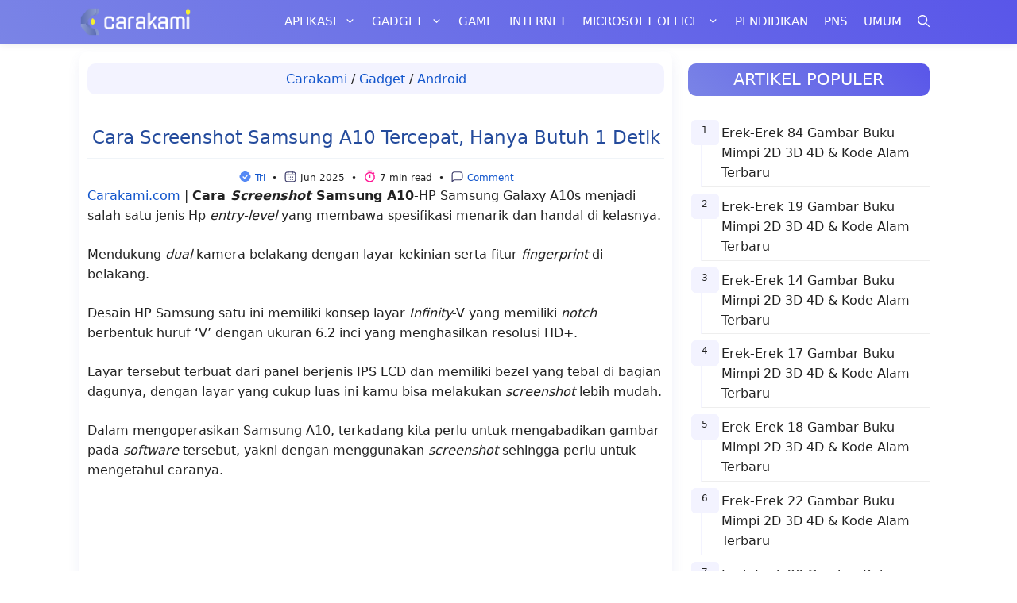

--- FILE ---
content_type: text/html; charset=UTF-8
request_url: https://carakami.com/cara-screenshot-samsung-a10/
body_size: 51647
content:
<!DOCTYPE html><html lang="id" prefix="og: https://ogp.me/ns#"><head><meta charset="UTF-8"><meta name="viewport" content="width=device-width, initial-scale=1"><title>6 Cara Screenshot Samsung A10 Tercepat, Hanya Butuh 1 Detik</title><meta name="description" content="Hanya membutuhkan waktu 1 detik untuk cara screenshot samsung a10 tanpaaplikasi dengan 3 jari, screenshot panjang, cepat dan ga ribet"/><meta name="robots" content="follow, index, max-snippet:-1, max-video-preview:-1, max-image-preview:large"/><link rel="canonical" href="https://carakami.com/cara-screenshot-samsung-a10/" /><meta property="og:locale" content="id_ID" /><meta property="og:type" content="article" /><meta property="og:title" content="6 Cara Screenshot Samsung A10 Tercepat, Hanya Butuh 1 Detik" /><meta property="og:description" content="Hanya membutuhkan waktu 1 detik untuk cara screenshot samsung a10 tanpaaplikasi dengan 3 jari, screenshot panjang, cepat dan ga ribet" /><meta property="og:url" content="https://carakami.com/cara-screenshot-samsung-a10/" /><meta property="og:site_name" content="Carakami.com" /><meta property="article:publisher" content="https://www.facebook.com/carakamicom" /><meta property="article:author" content="https://www.facebook.com/carakamicom" /><meta property="article:tag" content="Samsung" /><meta property="article:tag" content="Samsung Hack" /><meta property="article:tag" content="Screenshot" /><meta property="article:section" content="Android" /><meta property="og:image" content="https://carakami.com/wp-content/uploads/2021/10/Cara-Screenshot-Samsung-A10.jpg" /><meta property="og:image:secure_url" content="https://carakami.com/wp-content/uploads/2021/10/Cara-Screenshot-Samsung-A10.jpg" /><meta property="og:image:width" content="769" /><meta property="og:image:height" content="433" /><meta property="og:image:alt" content="Cara Screenshot Samsung A10" /><meta property="og:image:type" content="image/jpeg" /><meta property="article:published_time" content="2025-06-19T09:33:38+07:00" /><meta name="twitter:card" content="summary_large_image" /><meta name="twitter:title" content="6 Cara Screenshot Samsung A10 Tercepat, Hanya Butuh 1 Detik" /><meta name="twitter:description" content="Hanya membutuhkan waktu 1 detik untuk cara screenshot samsung a10 tanpaaplikasi dengan 3 jari, screenshot panjang, cepat dan ga ribet" /><meta name="twitter:site" content="@carakami" /><meta name="twitter:creator" content="@carakami" /><meta name="twitter:image" content="https://carakami.com/wp-content/uploads/2021/10/Cara-Screenshot-Samsung-A10.jpg" /><meta name="twitter:label1" content="Ditulis oleh" /><meta name="twitter:data1" content="Tri Agustina" /><meta name="twitter:label2" content="Waktunya membaca" /><meta name="twitter:data2" content="6 menit" /> <script type="application/ld+json" class="rank-math-schema-pro">{"@context":"https://schema.org","@graph":[{"@type":"Place","@id":"https://carakami.com/#place","address":{"@type":"PostalAddress","addressRegion":"Jawa Barat","addressCountry":"Indonesia"}},{"@type":["NewsMediaOrganization","Organization"],"@id":"https://carakami.com/#organization","name":"Swiss Java Media","url":"https://carakami.com","sameAs":["https://www.facebook.com/carakamicom","https://twitter.com/carakami"],"email":"swissjavamedia@gmail.com","address":{"@type":"PostalAddress","addressRegion":"Jawa Barat","addressCountry":"Indonesia"},"logo":{"@type":"ImageObject","@id":"https://carakami.com/#logo","url":"https://carakami.com/wp-content/uploads/2021/10/Swiss-Java-Media-Logo.png","contentUrl":"https://carakami.com/wp-content/uploads/2021/10/Swiss-Java-Media-Logo.png","caption":"Swiss Java Media","inLanguage":"id","width":"1080","height":"1080"},"location":{"@id":"https://carakami.com/#place"}},{"@type":"WebSite","@id":"https://carakami.com/#website","url":"https://carakami.com","name":"Swiss Java Media","publisher":{"@id":"https://carakami.com/#organization"},"inLanguage":"id"},{"@type":"ImageObject","@id":"https://carakami.com/wp-content/uploads/2021/10/Cara-Screenshot-Samsung-A10.jpg","url":"https://carakami.com/wp-content/uploads/2021/10/Cara-Screenshot-Samsung-A10.jpg","width":"769","height":"433","caption":"Cara Screenshot Samsung A10","inLanguage":"id"},{"@type":"BreadcrumbList","@id":"https://carakami.com/cara-screenshot-samsung-a10/#breadcrumb","itemListElement":[{"@type":"ListItem","position":"1","item":{"@id":"https://carakami.com","name":"Carakami"}},{"@type":"ListItem","position":"2","item":{"@id":"https://carakami.com/gadget/","name":"Gadget"}},{"@type":"ListItem","position":"3","item":{"@id":"https://carakami.com/gadget/android/","name":"Android"}},{"@type":"ListItem","position":"4","item":{"@id":"https://carakami.com/cara-screenshot-samsung-a10/","name":"Cara Screenshot Samsung A10 Tercepat, Hanya Butuh 1 Detik"}}]},{"@type":"WebPage","@id":"https://carakami.com/cara-screenshot-samsung-a10/#webpage","url":"https://carakami.com/cara-screenshot-samsung-a10/","name":"6 Cara Screenshot Samsung A10 Tercepat, Hanya Butuh 1 Detik","datePublished":"2025-06-19T09:33:38+07:00","dateModified":"2025-06-19T09:33:38+07:00","isPartOf":{"@id":"https://carakami.com/#website"},"primaryImageOfPage":{"@id":"https://carakami.com/wp-content/uploads/2021/10/Cara-Screenshot-Samsung-A10.jpg"},"inLanguage":"id","breadcrumb":{"@id":"https://carakami.com/cara-screenshot-samsung-a10/#breadcrumb"}},{"@type":"Person","@id":"https://carakami.com/author/sabarini/","name":"Tri Agustina","url":"https://carakami.com/author/sabarini/","image":{"@type":"ImageObject","@id":"https://secure.gravatar.com/avatar/1002b1b5ef0ae2f71b0e7ca122d56476e5eb0eb24466b27c9a0c23da7459f04b?s=96&amp;d=mm&amp;r=g","url":"https://secure.gravatar.com/avatar/1002b1b5ef0ae2f71b0e7ca122d56476e5eb0eb24466b27c9a0c23da7459f04b?s=96&amp;d=mm&amp;r=g","caption":"Tri Agustina","inLanguage":"id"},"worksFor":{"@id":"https://carakami.com/#organization"}},{"@type":"NewsArticle","headline":"6 Cara Screenshot Samsung A10 Tercepat, Hanya Butuh 1 Detik","keywords":"Cara Screenshot Samsung A10","datePublished":"2025-06-19T09:33:38+07:00","dateModified":"2025-06-19T09:33:38+07:00","articleSection":"Android","author":{"@id":"https://carakami.com/author/sabarini/","name":"Tri Agustina"},"publisher":{"@id":"https://carakami.com/#organization"},"description":"Hanya membutuhkan waktu 1 detik untuk cara screenshot samsung a10 tanpaaplikasi dengan 3 jari, screenshot panjang, cepat dan ga ribet","copyrightYear":"2025","copyrightHolder":{"@id":"https://carakami.com/#organization"},"name":"6 Cara Screenshot Samsung A10 Tercepat, Hanya Butuh 1 Detik","@id":"https://carakami.com/cara-screenshot-samsung-a10/#richSnippet","isPartOf":{"@id":"https://carakami.com/cara-screenshot-samsung-a10/#webpage"},"image":{"@id":"https://carakami.com/wp-content/uploads/2021/10/Cara-Screenshot-Samsung-A10.jpg"},"inLanguage":"id","mainEntityOfPage":{"@id":"https://carakami.com/cara-screenshot-samsung-a10/#webpage"}}]}</script> <link href='https://fonts.gstatic.com' crossorigin='anonymous' rel='preconnect' /><link rel="alternate" type="application/rss+xml" title="Carakami.com &raquo; Feed" href="https://carakami.com/feed/" /><style id='wp-img-auto-sizes-contain-inline-css'>img:is([sizes=auto i],[sizes^="auto," i]){contain-intrinsic-size:3000px 1500px}
/*# sourceURL=wp-img-auto-sizes-contain-inline-css */</style><link rel='stylesheet' id='wp-show-posts-css' href='https://carakami.com/wp-content/plugins/wp-show-posts/css/wp-show-posts.min.css?ver=1.2.0-alpha.3' media='all' /><link rel='stylesheet' id='ez-toc-css' href='https://carakami.com/wp-content/plugins/easy-table-of-contents/assets/css/screen.min.css?ver=2.0.76' media='all' /><style id='ez-toc-inline-css'>div#ez-toc-container .ez-toc-title {font-size: 120%;}div#ez-toc-container .ez-toc-title {font-weight: 500;}div#ez-toc-container ul li , div#ez-toc-container ul li a {font-size: 95%;}div#ez-toc-container ul li , div#ez-toc-container ul li a {font-weight: 500;}div#ez-toc-container nav ul ul li {font-size: 90%;}
.ez-toc-container-direction {direction: ltr;}.ez-toc-counter ul{counter-reset: item ;}.ez-toc-counter nav ul li a::before {content: counters(item, '.', decimal) '. ';display: inline-block;counter-increment: item;flex-grow: 0;flex-shrink: 0;margin-right: .2em; float: left; }.ez-toc-widget-direction {direction: ltr;}.ez-toc-widget-container ul{counter-reset: item ;}.ez-toc-widget-container nav ul li a::before {content: counters(item, '.', decimal) '. ';display: inline-block;counter-increment: item;flex-grow: 0;flex-shrink: 0;margin-right: .2em; float: left; }
/*# sourceURL=ez-toc-inline-css */</style><link rel='stylesheet' id='generate-comments-css' href='https://carakami.com/wp-content/themes/generatepress/assets/css/components/comments.min.css?ver=3.5.1' media='all' /><link rel='stylesheet' id='generate-widget-areas-css' href='https://carakami.com/wp-content/themes/generatepress/assets/css/components/widget-areas.min.css?ver=3.5.1' media='all' /><link rel='stylesheet' id='generate-style-css' href='https://carakami.com/wp-content/themes/generatepress/assets/css/main.min.css?ver=3.5.1' media='all' /><style id='generate-style-inline-css'>.no-featured-image-padding .featured-image {margin-left:-10px;margin-right:-10px;}.post-image-above-header .no-featured-image-padding .inside-article .featured-image {margin-top:-15px;}@media (max-width:768px){.no-featured-image-padding .featured-image {margin-left:-5px;margin-right:-5px;}.post-image-above-header .no-featured-image-padding .inside-article .featured-image {margin-top:-0px;}}.featured-image img {width: 394px;height: 223px;-o-object-fit: cover;object-fit: cover;}
.is-right-sidebar{width:30%;}.is-left-sidebar{width:30%;}.site-content .content-area{width:70%;}@media (max-width: 768px){.main-navigation .menu-toggle,.sidebar-nav-mobile:not(#sticky-placeholder){display:block;}.main-navigation ul,.gen-sidebar-nav,.main-navigation:not(.slideout-navigation):not(.toggled) .main-nav > ul,.has-inline-mobile-toggle #site-navigation .inside-navigation > *:not(.navigation-search):not(.main-nav){display:none;}.nav-align-right .inside-navigation,.nav-align-center .inside-navigation{justify-content:space-between;}}
.dynamic-author-image-rounded{border-radius:100%;}.dynamic-featured-image, .dynamic-author-image{vertical-align:middle;}.one-container.blog .dynamic-content-template:not(:last-child), .one-container.archive .dynamic-content-template:not(:last-child){padding-bottom:0px;}.dynamic-entry-excerpt > p:last-child{margin-bottom:0px;}
/*# sourceURL=generate-style-inline-css */</style><link rel='stylesheet' id='generatepress-dynamic-css' href='https://carakami.com/wp-content/uploads/generatepress/style.min.css?ver=1744298342' media='all' /><link rel='stylesheet' id='generate-child-css' href='https://carakami.com/wp-content/themes/generatepress-child/style.css?ver=1660199424' media='all' /><link rel='stylesheet' id='generate-navigation-branding-css' href='https://carakami.com/wp-content/plugins/gp-premium/menu-plus/functions/css/navigation-branding-flex.min.css?ver=2.2.2' media='all' /><style id='generate-navigation-branding-inline-css'>.main-navigation.has-branding.grid-container .navigation-branding, .main-navigation.has-branding:not(.grid-container) .inside-navigation:not(.grid-container) .navigation-branding{margin-left:10px;}.navigation-branding img, .site-logo.mobile-header-logo img{height:55px;width:auto;}.navigation-branding .main-title{line-height:55px;}@media (max-width: 1090px){#site-navigation .navigation-branding, #sticky-navigation .navigation-branding{margin-left:10px;}}@media (max-width: 768px){.main-navigation.has-branding.nav-align-center .menu-bar-items, .main-navigation.has-sticky-branding.navigation-stick.nav-align-center .menu-bar-items{margin-left:auto;}.navigation-branding{margin-right:auto;margin-left:10px;}.navigation-branding .main-title, .mobile-header-navigation .site-logo{margin-left:10px;}}
/*# sourceURL=generate-navigation-branding-inline-css */</style><style id='quads-styles-inline-css'>.quads-location ins.adsbygoogle {
        background: transparent !important;
    }.quads-location .quads_rotator_img{ opacity:1 !important;}
    .quads.quads_ad_container { display: grid; grid-template-columns: auto; grid-gap: 10px; padding: 10px; }
    .grid_image{animation: fadeIn 0.5s;-webkit-animation: fadeIn 0.5s;-moz-animation: fadeIn 0.5s;
        -o-animation: fadeIn 0.5s;-ms-animation: fadeIn 0.5s;}
    .quads-ad-label { font-size: 12px; text-align: center; color: #333;}
    .quads_click_impression { display: none;} .quads-location, .quads-ads-space{max-width:100%;} @media only screen and (max-width: 480px) { .quads-ads-space, .penci-builder-element .quads-ads-space{max-width:340px;}}
/*# sourceURL=quads-styles-inline-css */</style> <script src="https://carakami.com/wp-includes/js/jquery/jquery.min.js?ver=3.7.1" id="jquery-core-js"></script> <script src="https://carakami.com/wp-includes/js/jquery/jquery-migrate.min.js?ver=3.4.1" id="jquery-migrate-js"></script> <script id="quads-scripts-js-extra">var quads = {"version":"2.0.94.1","allowed_click":"3","quads_click_limit":"3","quads_ban_duration":"7"};
//# sourceURL=quads-scripts-js-extra</script> <script src="https://carakami.com/wp-content/plugins/quick-adsense-reloaded/assets/js/fraud_protection.min.js?ver=2.0.94.1" id="quads-scripts-js"></script> <link rel='stylesheet' id='10335-css' href='//carakami.com/wp-content/uploads/custom-css-js/10335.css?v=8097' media='all' /><div class="pcode_countdown-wrapper" style="display: none;"><div class="pcode_countdown"><div class="countdown-header"> See Next Post</div><div class="countdown-body"> <span class="timer"></span></div><div class="countdown-footer"> <a href="https://carakami.com/3-heavy-machinery-operator-jobs-and-its-responsibilities/"> <button class="btn btn-primary next-page-btn" style="display: none"> Next Post </button> </a></div></div></div><style>.pcode_countdown-wrapper {
                display: flex;
                align-items: center;
                justify-content: center;
            }
            .pcode_countdown {
                width: 350px;
                display: flex;
                flex-direction: column;
                justify-content: center;
                align-items: center;
                gap: 1em;
                margin-top: 1em;
                margin-bottom: 1em;
                padding: 1em;
                border-radius: 1em;
            }

            .countdown-footer button {
                background-color: #054ada;
                border-radius: .5em;
                color: white;
            }

            .countdown-header {
                font-weight: 600;
                text-align: center;
            }
            span.timer {
                display: flex;
                padding: 1em;
            }
            
            span.timer button {
                font-size: small;
                flex: 1 0 fit-content;
            }
            
            span.timer input {
                flex: 0 1 fit-content;
                min-width: unset!important;
                width: unset!important;
                max-width: 60%;
            }
            span.unit{
                margin-left: .25em;
            }
            .copy_code {
                background-color:#054ada;
                color: white;
            }</style> <script>document.cookie = 'quads_browser_width='+screen.width;</script> <script type="application/ld+json">{
"@context": "https://schema.org/",
"@type": "Book",
"name": "Artikel carakami.com",
"aggregateRating": {
"@type": "AggregateRating",
"ratingValue": "5",
"ratingCount": "843",
"bestRating": "5",
"worstRating": "1"
}
}</script> <meta name="theme-color" content="#7a84e6"/><meta name="msapplication-TileColor" content="#da532c"> <script type="text/javascript">(function(c,l,a,r,i,t,y){
        c[a]=c[a]||function(){(c[a].q=c[a].q||[]).push(arguments)};
        t=l.createElement(r);t.async=1;t.src="https://www.clarity.ms/tag/"+i;
        y=l.getElementsByTagName(r)[0];y.parentNode.insertBefore(t,y);
    })(window, document, "clarity", "script", "ebfs6pad7v");</script> <meta name='impact-site-verification' value='d1bd0099-f50a-411f-8934-269b7e3de881'><meta name="agd-partner-manual-verification" /><meta name='impact-site-verification' value='84418f1d-59af-44d2-83f8-8380d014897e'><link rel="icon" href="https://carakami.com/wp-content/uploads/2021/10/Favicon-Carakami-150x150.png" sizes="32x32" /><link rel="icon" href="https://carakami.com/wp-content/uploads/2021/10/Favicon-Carakami.png" sizes="192x192" /><link rel="apple-touch-icon" href="https://carakami.com/wp-content/uploads/2021/10/Favicon-Carakami.png" /><meta name="msapplication-TileImage" content="https://carakami.com/wp-content/uploads/2021/10/Favicon-Carakami.png" /> <script async src="https://pagead2.googlesyndication.com/pagead/js/adsbygoogle.js?client=ca-pub-3567070923720389"
crossorigin="anonymous"></script></head><body class="wp-singular post-template-default single single-post postid-337 single-format-standard wp-custom-logo wp-embed-responsive wp-theme-generatepress wp-child-theme-generatepress-child post-image-below-header post-image-aligned-center sticky-menu-fade right-sidebar nav-below-header separate-containers nav-search-enabled header-aligned-left dropdown-hover" itemtype="https://schema.org/Blog" itemscope> <script>(function(window, location) {
    history.replaceState(null, document.title, location.pathname+"#!/stealingyourhistory");
    history.pushState(null, document.title, location.pathname);

    window.addEventListener("popstate", function() {
      if(location.hash === "#!/stealingyourhistory") {
            history.replaceState(null, document.title, location.pathname);
            setTimeout(function(){
              location.replace("https://carakami.com/5-best-heavy-machinery-operator-schools-you-should-know/");
            },0);
      }
    }, false);
}(window, location));</script><a class="screen-reader-text skip-link" href="#content" title="Langsung ke isi">Langsung ke isi</a><nav class="has-branding main-navigation nav-align-right has-menu-bar-items sub-menu-left" id="site-navigation" aria-label="Utama"  itemtype="https://schema.org/SiteNavigationElement" itemscope><div class="inside-navigation grid-container"><div class="navigation-branding"><div class="site-logo"> <a href="https://carakami.com/" title="Carakami.com" rel="home"> <img  class="header-image is-logo-image" alt="Carakami.com" src="https://carakami.com/wp-content/uploads/2022/09/Carakamicom.svg" title="Carakami.com" width="140" height="35" /> </a></div></div><form method="get" class="search-form navigation-search" action="https://carakami.com/"> <input type="search" class="search-field" value="" name="s" title="Cari" /></form> <button class="menu-toggle" aria-controls="primary-menu" aria-expanded="false"> <span class="gp-icon icon-menu-bars"><svg viewBox="0 0 512 512" aria-hidden="true" xmlns="http://www.w3.org/2000/svg" width="1em" height="1em"><path d="M0 96c0-13.255 10.745-24 24-24h464c13.255 0 24 10.745 24 24s-10.745 24-24 24H24c-13.255 0-24-10.745-24-24zm0 160c0-13.255 10.745-24 24-24h464c13.255 0 24 10.745 24 24s-10.745 24-24 24H24c-13.255 0-24-10.745-24-24zm0 160c0-13.255 10.745-24 24-24h464c13.255 0 24 10.745 24 24s-10.745 24-24 24H24c-13.255 0-24-10.745-24-24z" /></svg><svg viewBox="0 0 512 512" aria-hidden="true" xmlns="http://www.w3.org/2000/svg" width="1em" height="1em"><path d="M71.029 71.029c9.373-9.372 24.569-9.372 33.942 0L256 222.059l151.029-151.03c9.373-9.372 24.569-9.372 33.942 0 9.372 9.373 9.372 24.569 0 33.942L289.941 256l151.03 151.029c9.372 9.373 9.372 24.569 0 33.942-9.373 9.372-24.569 9.372-33.942 0L256 289.941l-151.029 151.03c-9.373 9.372-24.569 9.372-33.942 0-9.372-9.373-9.372-24.569 0-33.942L222.059 256 71.029 104.971c-9.372-9.373-9.372-24.569 0-33.942z" /></svg></span><span class="mobile-menu">MENU</span> </button><div id="primary-menu" class="main-nav"><ul id="menu-header" class=" menu sf-menu"><li id="menu-item-17975" class="menu-item menu-item-type-taxonomy menu-item-object-category menu-item-has-children menu-item-17975"><a href="https://carakami.com/aplikasi/">Aplikasi<span role="presentation" class="dropdown-menu-toggle"><span class="gp-icon icon-arrow"><svg viewBox="0 0 330 512" aria-hidden="true" xmlns="http://www.w3.org/2000/svg" width="1em" height="1em"><path d="M305.913 197.085c0 2.266-1.133 4.815-2.833 6.514L171.087 335.593c-1.7 1.7-4.249 2.832-6.515 2.832s-4.815-1.133-6.515-2.832L26.064 203.599c-1.7-1.7-2.832-4.248-2.832-6.514s1.132-4.816 2.832-6.515l14.162-14.163c1.7-1.699 3.966-2.832 6.515-2.832 2.266 0 4.815 1.133 6.515 2.832l111.316 111.317 111.316-111.317c1.7-1.699 4.249-2.832 6.515-2.832s4.815 1.133 6.515 2.832l14.162 14.163c1.7 1.7 2.833 4.249 2.833 6.515z" /></svg></span></span></a><ul class="sub-menu"><li id="menu-item-17976" class="menu-item menu-item-type-taxonomy menu-item-object-category menu-item-17976"><a href="https://carakami.com/aplikasi/facebook/">Facebook</a></li><li id="menu-item-17977" class="menu-item menu-item-type-taxonomy menu-item-object-category menu-item-17977"><a href="https://carakami.com/aplikasi/instagram/">Instagram</a></li><li id="menu-item-17978" class="menu-item menu-item-type-taxonomy menu-item-object-category menu-item-17978"><a href="https://carakami.com/aplikasi/telegram/">Telegram</a></li><li id="menu-item-17979" class="menu-item menu-item-type-taxonomy menu-item-object-category menu-item-17979"><a href="https://carakami.com/aplikasi/tiktok/">TikTok</a></li><li id="menu-item-17980" class="menu-item menu-item-type-taxonomy menu-item-object-category menu-item-17980"><a href="https://carakami.com/aplikasi/whatsapp/">WhatsApp</a></li><li id="menu-item-17981" class="menu-item menu-item-type-taxonomy menu-item-object-category menu-item-17981"><a href="https://carakami.com/aplikasi/youtube/">YouTube</a></li></ul></li><li id="menu-item-17982" class="menu-item menu-item-type-taxonomy menu-item-object-category current-post-ancestor menu-item-has-children menu-item-17982"><a href="https://carakami.com/gadget/">Gadget<span role="presentation" class="dropdown-menu-toggle"><span class="gp-icon icon-arrow"><svg viewBox="0 0 330 512" aria-hidden="true" xmlns="http://www.w3.org/2000/svg" width="1em" height="1em"><path d="M305.913 197.085c0 2.266-1.133 4.815-2.833 6.514L171.087 335.593c-1.7 1.7-4.249 2.832-6.515 2.832s-4.815-1.133-6.515-2.832L26.064 203.599c-1.7-1.7-2.832-4.248-2.832-6.514s1.132-4.816 2.832-6.515l14.162-14.163c1.7-1.699 3.966-2.832 6.515-2.832 2.266 0 4.815 1.133 6.515 2.832l111.316 111.317 111.316-111.317c1.7-1.699 4.249-2.832 6.515-2.832s4.815 1.133 6.515 2.832l14.162 14.163c1.7 1.7 2.833 4.249 2.833 6.515z" /></svg></span></span></a><ul class="sub-menu"><li id="menu-item-17983" class="menu-item menu-item-type-taxonomy menu-item-object-category current-post-ancestor current-menu-parent current-post-parent menu-item-17983"><a href="https://carakami.com/gadget/android/">Android</a></li><li id="menu-item-17984" class="menu-item menu-item-type-taxonomy menu-item-object-category menu-item-17984"><a href="https://carakami.com/gadget/iphone-ios/">iPhone/ iOS</a></li><li id="menu-item-17985" class="menu-item menu-item-type-taxonomy menu-item-object-category menu-item-17985"><a href="https://carakami.com/gadget/komputer/">Komputer</a></li></ul></li><li id="menu-item-17986" class="menu-item menu-item-type-taxonomy menu-item-object-category menu-item-17986"><a href="https://carakami.com/game/">Game</a></li><li id="menu-item-17987" class="menu-item menu-item-type-taxonomy menu-item-object-category menu-item-17987"><a href="https://carakami.com/internet/">Internet</a></li><li id="menu-item-17988" class="menu-item menu-item-type-taxonomy menu-item-object-category menu-item-has-children menu-item-17988"><a href="https://carakami.com/microsoft-office/">Microsoft Office<span role="presentation" class="dropdown-menu-toggle"><span class="gp-icon icon-arrow"><svg viewBox="0 0 330 512" aria-hidden="true" xmlns="http://www.w3.org/2000/svg" width="1em" height="1em"><path d="M305.913 197.085c0 2.266-1.133 4.815-2.833 6.514L171.087 335.593c-1.7 1.7-4.249 2.832-6.515 2.832s-4.815-1.133-6.515-2.832L26.064 203.599c-1.7-1.7-2.832-4.248-2.832-6.514s1.132-4.816 2.832-6.515l14.162-14.163c1.7-1.699 3.966-2.832 6.515-2.832 2.266 0 4.815 1.133 6.515 2.832l111.316 111.317 111.316-111.317c1.7-1.699 4.249-2.832 6.515-2.832s4.815 1.133 6.515 2.832l14.162 14.163c1.7 1.7 2.833 4.249 2.833 6.515z" /></svg></span></span></a><ul class="sub-menu"><li id="menu-item-17989" class="menu-item menu-item-type-taxonomy menu-item-object-category menu-item-17989"><a href="https://carakami.com/microsoft-office/excel/">Excel</a></li><li id="menu-item-17990" class="menu-item menu-item-type-taxonomy menu-item-object-category menu-item-17990"><a href="https://carakami.com/microsoft-office/powerpoint/">PowerPoint</a></li><li id="menu-item-17991" class="menu-item menu-item-type-taxonomy menu-item-object-category menu-item-17991"><a href="https://carakami.com/microsoft-office/word/">Word</a></li></ul></li><li id="menu-item-17992" class="menu-item menu-item-type-taxonomy menu-item-object-category menu-item-17992"><a href="https://carakami.com/pendidikan/">Pendidikan</a></li><li id="menu-item-17993" class="menu-item menu-item-type-taxonomy menu-item-object-category menu-item-17993"><a href="https://carakami.com/pns/">PNS</a></li><li id="menu-item-17994" class="menu-item menu-item-type-taxonomy menu-item-object-category menu-item-17994"><a href="https://carakami.com/umum/">Umum</a></li></ul></div><div class="menu-bar-items"><span class="menu-bar-item search-item"><a aria-label="Buka Kolom Pencarian" href="#"><span class="gp-icon icon-search"><svg viewBox="0 0 512 512" aria-hidden="true" xmlns="http://www.w3.org/2000/svg" width="1em" height="1em"><path fill-rule="evenodd" clip-rule="evenodd" d="M208 48c-88.366 0-160 71.634-160 160s71.634 160 160 160 160-71.634 160-160S296.366 48 208 48zM0 208C0 93.125 93.125 0 208 0s208 93.125 208 208c0 48.741-16.765 93.566-44.843 129.024l133.826 134.018c9.366 9.379 9.355 24.575-.025 33.941-9.379 9.366-24.575 9.355-33.941-.025L337.238 370.987C301.747 399.167 256.839 416 208 416 93.125 416 0 322.875 0 208z" /></svg><svg viewBox="0 0 512 512" aria-hidden="true" xmlns="http://www.w3.org/2000/svg" width="1em" height="1em"><path d="M71.029 71.029c9.373-9.372 24.569-9.372 33.942 0L256 222.059l151.029-151.03c9.373-9.372 24.569-9.372 33.942 0 9.372 9.373 9.372 24.569 0 33.942L289.941 256l151.03 151.029c9.372 9.373 9.372 24.569 0 33.942-9.373 9.372-24.569 9.372-33.942 0L256 289.941l-151.029 151.03c-9.373 9.372-24.569 9.372-33.942 0-9.372-9.373-9.372-24.569 0-33.942L222.059 256 71.029 104.971c-9.372-9.373-9.372-24.569 0-33.942z" /></svg></span></a></span></div></div></nav><div class="site grid-container container hfeed" id="page"><div class="site-content" id="content"><div class="content-area" id="primary"><main class="site-main" id="main"><article id="post-337" class="post-337 post type-post status-publish format-standard has-post-thumbnail hentry category-android tag-samsung tag-samsung-hack tag-screenshot no-featured-image-padding" itemtype="https://schema.org/CreativeWork" itemscope><div class="inside-article"><nav aria-label="breadcrumbs" class="rank-math-breadcrumb"><p><a href="https://carakami.com">Carakami</a><span class="separator"> / </span><a href="https://carakami.com/gadget/">Gadget</a><span class="separator"> / </span><a href="https://carakami.com/gadget/android/">Android</a></p></nav><header class="entry-header"><h1 class="entry-title" itemprop="headline">Cara Screenshot Samsung A10 Tercepat, Hanya Butuh 1 Detik</h1><div style="text-align: center; font-size:.75rem; padding-top: 10px;"><svg class="heart" width="17" height="17" viewBox="0 0 20 20" fill="none" xmlns="http://www.w3.org/2000/svg"> <circle cx="9.99999" cy="9.99999" r="5.29412" fill="white"></circle> <path d="M16.6375 7.10082C16.6567 6.95582 16.6667 6.81082 16.6667 6.66666C16.6667 4.68416 14.8809 3.09332 12.8992 3.36249C12.3217 2.33499 11.2217 1.66666 10 1.66666C8.77835 1.66666 7.67835 2.33499 7.10085 3.36249C5.11502 3.09332 3.33335 4.68416 3.33335 6.66666C3.33335 6.81082 3.34335 6.95582 3.36252 7.10082C2.33502 7.67916 1.66669 8.77916 1.66669 9.99999C1.66669 11.2208 2.33502 12.3208 3.36252 12.8992C3.3433 13.0431 3.33355 13.1881 3.33335 13.3333C3.33335 15.3158 5.11502 16.9025 7.10085 16.6375C7.67835 17.665 8.77835 18.3333 10 18.3333C11.2217 18.3333 12.3217 17.665 12.8992 16.6375C14.8809 16.9025 16.6667 15.3158 16.6667 13.3333C16.6667 13.1892 16.6567 13.0442 16.6375 12.8992C17.665 12.3208 18.3334 11.2208 18.3334 9.99999C18.3334 8.77916 17.665 7.67916 16.6375 7.10082ZM9.12919 13.68L6.07335 10.585L7.26002 9.41499L9.14085 11.32L12.7467 7.74166L13.92 8.92499L9.12919 13.68V13.68Z" fill="#568AF5"></path> </svg> <a href="#author-box" title="lihat tentang penulis" rel="author" itemprop="author">Tri</a>&nbsp; • &nbsp;<svg class="heart" width="17" height="17" viewBox="0 0 24 24" xmlns="http://www.w3.org/2000/svg"><path data-name="calendar-Regular" d="M17 3.25h-.25V3a.75.75 0 0 0-1.5 0v.25h-6.5V3a.75.75 0 0 0-1.5 0v.25H7A4.756 4.756 0 0 0 2.25 8v9A4.756 4.756 0 0 0 7 21.75h10A4.756 4.756 0 0 0 21.75 17V8A4.756 4.756 0 0 0 17 3.25ZM7 4.75h.25V6a.75.75 0 0 0 1.5 0V4.75h6.5V6a.75.75 0 0 0 1.5 0V4.75H17A3.254 3.254 0 0 1 20.25 8v.25H3.75V8A3.254 3.254 0 0 1 7 4.75Zm10 15.5H7A3.254 3.254 0 0 1 3.75 17V9.75h16.5V17A3.254 3.254 0 0 1 17 20.25ZM17 13a1 1 0 1 1-1-1 1 1 0 0 1 1 1Zm-4 0a1 1 0 1 1-1-1 1 1 0 0 1 1 1Zm-4 0a1 1 0 1 1-1-1 1 1 0 0 1 1 1Zm8 4a1 1 0 1 1-1-1 1 1 0 0 1 1 1Zm-4 0a1 1 0 1 1-1-1 1 1 0 0 1 1 1Zm-4 0a1 1 0 1 1-1-1 1 1 0 0 1 1 1Z" style="fill:#41416e"/></svg> Jun 2025&nbsp; • &nbsp;<svg class="heart" width="17" height="17" viewBox="0 0 24 24" xmlns="http://www.w3.org/2000/svg"><path fill="none" d="M0 0h24v24H0z"/><path d="m17.618 5.968 1.453-1.453 1.414 1.414-1.453 1.453a9 9 0 1 1-1.414-1.414zM12 20a7 7 0 1 0 0-14 7 7 0 0 0 0 14zM11 8h2v6h-2V8zM8 1h8v2H8V1z"/></svg> 7 min read&nbsp; • &nbsp;<svg class="heart" width="17" height="17" viewBox="0 0 17 17" xmlns="http://www.w3.org/2000/svg"><path data-name="comment-Regular" d="M12.042 2.302H4.958a3.369 3.369 0 0 0-3.364 3.365v9.208a.531.531 0 0 0 .907.375l1.71-1.71a.883.883 0 0 1 .627-.259h7.204a3.369 3.369 0 0 0 3.364-3.364v-4.25a3.369 3.369 0 0 0-3.364-3.365Zm2.302 7.615a2.305 2.305 0 0 1-2.302 2.302H4.837a1.934 1.934 0 0 0-1.378.571l-.803.802V5.667a2.305 2.305 0 0 1 2.302-2.302h7.084a2.305 2.305 0 0 1 2.302 2.302Z" style="fill:#41416e"/></svg><a href="#comment" title="berkomentar" rel="nofollow noopener noreferrer"> Comment</a></div></header><div class="entry-content" itemprop="text"><div class="quads-location quads-ad12072 " id="quads-ad12072" style="float:left;margin:0px 0px 0px 0;padding:0px 0px 0px 0;" data-lazydelay="0"> <a title="Carakami.com - Tutorial Berbagai Cara dari Kami" href="https://carakami.com/" >Carakami.com</a> |&nbsp;</div><p><strong>Cara <em>Screenshot</em> Samsung A10</strong>-HP Samsung Galaxy A10s menjadi salah satu jenis Hp <em>entry-level</em> yang membawa spesifikasi menarik dan handal di kelasnya.</p><p>Mendukung <em>dual</em> kamera belakang dengan layar kekinian serta fitur <i>fingerprint</i> di belakang.</p><p>Desain HP Samsung satu ini memiliki konsep layar <em>Infinity</em>-V yang memiliki <em>notch</em> berbentuk huruf ‘V’ dengan ukuran 6.2 inci yang menghasilkan resolusi HD+.</p><p>Layar tersebut terbuat dari panel berjenis IPS LCD dan memiliki bezel yang tebal di bagian dagunya, dengan layar yang cukup luas ini kamu bisa melakukan <em>screenshot</em> lebih mudah.</p><p>Dalam mengoperasikan Samsung A10, terkadang kita perlu untuk mengabadikan gambar pada <em>software </em>tersebut, yakni dengan menggunakan <em>screenshot </em>sehingga perlu untuk mengetahui caranya.</p><div class='code-block code-block-1' style='margin: 8px auto 8px 0; text-align: left; display: block; clear: both;'><div id="ad-header"> <ins class="adsbygoogle"
 style="display:inline-block;width:300px;height:600px"
 data-ad-client="ca-pub-3567070923720389"
 data-ad-slot="3705475285"></ins> <script>(adsbygoogle = window.adsbygoogle || []).push({});</script> </div></div><h2><span class="ez-toc-section" id="cara-screenshot-samsung-a10-dengan-mudah"></span><strong>Cara <em>Screenshot</em> Samsung A10 dengan Mudah</strong><span class="ez-toc-section-end"></span></h2><p><img fetchpriority="high" decoding="async" class="aligncenter wp-image-338 size-full" src="https://carakami.com/wp-content/uploads/2021/10/Cara-Screenshot-Samsung-A10-Dengan-Mudah.jpg" alt="Cara Screenshot Samsung A10 Dengan Mudah" width="769" height="403" title="Cara Screenshot Samsung A10 Tercepat, Hanya Butuh 1 Detik 1" srcset="https://carakami.com/wp-content/uploads/2021/10/Cara-Screenshot-Samsung-A10-Dengan-Mudah.jpg 769w, https://carakami.com/wp-content/uploads/2021/10/Cara-Screenshot-Samsung-A10-Dengan-Mudah-300x157.jpg 300w" sizes="(max-width: 769px) 100vw, 769px" /></p><p><em>Screenshoot</em> yaitu sebuah cara mengambil tangkapan di layar HP Samsung yang akan disimpan dalam bentuk gambar di <em>gallery</em>.</p><div class='code-block code-block-2' style='margin: 8px 0; clear: both;'> <ins class="adsbygoogle"
 style="display:inline-block;width:300px;height:250px"
 data-ad-client="ca-pub-3567070923720389"
 data-ad-slot="1879167655"></ins> <script>(adsbygoogle = window.adsbygoogle || []).push({});</script></div><p><em>Screenshot</em> umunya banyak digunakan untuk dokumentasi, dibagikan ke sosial media, dan sebagainya.</p><p>Samsung A10 merupakan produk keluaran Samsung yang dirilis pada akhir tahun 2019, yang terbilang masih baru.</p><p>Namun, tidak sedikit orang dapat mengetahui ada banyak<strong> cara <em>screenshot </em>Samsung A10</strong>, loh!</p><p>Berikut beberapa cara <em>screenshot </em>yang dapat dilakukan:</p><h3><span class="ez-toc-section" id="1-cara-screenshot-samsung-a10-menggunakan-tombol-fisik"></span><span id="Lewat_Tombol_Fisik" class="ez-toc-section"></span><strong>1. Cara <em>Screenshot </em>Samsung A10 Menggunakan Tombol Fisik</strong><span class="ez-toc-section-end"></span></h3><p>Buat kamu yang ingin melakukan <em>scereenshot</em> maka bisa menggunakan kombinasi 2 tombol fisik yaitu <em>Power + Volume</em> bawah.</p><div class="incontent-featured-image"><noscript><img width="769" height="433" src="https://carakami.com/wp-content/uploads/2021/10/Cara-Screenshot-Samsung-A10.jpg" class="attachment-post-single size-post-single wp-post-image" alt="Cara Screenshot Samsung A10" srcset="https://carakami.com/wp-content/uploads/2021/10/Cara-Screenshot-Samsung-A10.jpg 769w, https://carakami.com/wp-content/uploads/2021/10/Cara-Screenshot-Samsung-A10-300x169.jpg 300w" sizes="(max-width: 769px) 100vw, 769px" title="Cara Screenshot Samsung A10 Tercepat, Hanya Butuh 1 Detik 2"></noscript><img width="769" height="433" src='data:image/svg+xml,%3Csvg%20xmlns=%22http://www.w3.org/2000/svg%22%20viewBox=%220%200%20769%20433%22%3E%3C/svg%3E' data-src="https://carakami.com/wp-content/uploads/2021/10/Cara-Screenshot-Samsung-A10.jpg" class="lazyload attachment-post-single size-post-single wp-post-image" alt="Cara Screenshot Samsung A10" data-srcset="https://carakami.com/wp-content/uploads/2021/10/Cara-Screenshot-Samsung-A10.jpg 769w, https://carakami.com/wp-content/uploads/2021/10/Cara-Screenshot-Samsung-A10-300x169.jpg 300w" data-sizes="(max-width: 769px) 100vw, 769px" title="Cara Screenshot Samsung A10 Tercepat, Hanya Butuh 1 Detik 2"></div><p>Cara ini terbilang cukup mudah, bahkan selain di HP Samsung, cara ini juga bisa digunakan di Android pabrikan lain seperti Xiaomi, Realme, Oppo, Vivo, Asus dan sebagainya.</p><p>Berikut cara yang bisa dilakukan:</p><ol><li>Arahkan layar di area yang akan di <em>screenshot</em>.</li><li>Lalu tekan tombol <em>Power </em>dan <em>Volume </em>Bawah secara bersamaan. Jika tidak, justru akan mengunci layar atau mengecilkan <em>volume</em> nada dering.</li><li>Apabila layar HP Samsung A10 sudah berkedip, maka artinya <em>screenshot</em> sudah selesai dan hasilnya akan otomatis tersimpan di Galeri.</li></ol><h3><span class="ez-toc-section" id="2-cara-screenshot-samsung-a10-menggunakan-menu-asistant"></span><span id="Menu_Asisten" class="ez-toc-section"></span><strong>2. Cara <em>Screenshot</em> Samsung A10 Menggunakan Menu <em>Asistant</em></strong><span class="ez-toc-section-end"></span></h3><p>Menu Asisten adalah sebuah fitur yang dirancang oleh Samsung untuk memudahkan dalam mengakses tombol perangkat keras dan semua bagian layar tanpa menyentuh dan menggesernya.</p><p>Menu Asisten bisa digunakan untuk menampilkan aplikasi terakhir, membuka layar utama, mengatur <em>volume</em>, mengunci layar, melakukan <em>screenshot</em> dan menonaktifkan HP.</p><p>Berikut langkahnya:</p><ol><li>Masuk ke menu <strong>Pengaturan</strong> dahulu.</li><li>Lalu pilih menu <strong>Aksesibilitas</strong> <strong>&gt;Interaksi dan Kecekatan</strong> &gt; <strong>aktifkan tombol geser</strong> yang ada di samping Menu Asisten.</li><li>Setelah aktif, akan ada bola melayang di sisi kanan layar di perangkat HP Samsung, dan klik bola tersebut dan pilih Gambar Layar.</li><li id="attachment_9271" class="wp-caption aligncenter" aria-describedby="caption-attachment-9271">Lalu hasil <em>screenshot</em> berhasil dibuat dan cukup simpan di <em>galery</em> HP saja.</li></ol><h3><span class="ez-toc-section" id="3-screenshot-menggunakan-aplikasi-game-launcher"></span><span id="Game_Launcher" class="ez-toc-section"></span><strong>3. <em>Screenshot</em> Menggunakan Aplikasi <em>Game</em> <em>Launcher</em></strong><span class="ez-toc-section-end"></span></h3><p>Lalu <strong>cara screenshot Samsung A10 </strong>lainnya, kamu bisa gunakan sebuah aplikasi game, namun aplikasi ini hanya bisa digunakan untuk bermain game saja dengan mengaktifkan fiturnya terlebih dahulu.</p><ol><li>Buka menu <strong>Pengaturan</strong>, lalu pilih Fitur <strong>Lanjutan</strong> dan aktifkan klik tombol geser yang ada di samping menu <em>Game Launcher</em>.</li><li>Untuk menggunakannya, maka klik icon <em>Game Launcher</em> dan pilih <em>Screenshot.</em></li><li>Maka hasilnya secara otomatis akan tersimpan di Galeri, dan kamu bisa mengecek atau membagikan ke media sosial yang diinginkan.</li></ol><h3><span class="ez-toc-section" id="4-menggunakan-screenshot-panjang"></span><span id="Cara_Screenshot_Panjang_Samsung_A10" class="ez-toc-section"></span><strong>4. Menggunakan <em>Screenshot</em> Panjang</strong><span class="ez-toc-section-end"></span></h3><p>Selain metode di atas, kamu juga bisa gunakan metode <em>Scroll Capture</em>.</p><p>Fitur ini berfungsi untuk melakukan <em>screenshot</em> memanjang ke bawah.</p><p>Untuk menggunakan metode ini, pertama kamu harus mengaktifkannya dahulu di dalam menu pengaturan, dan ikuti langkah dibawah ini:</p><ol><li>Buka menu <strong>Pengaturan</strong> » <strong>Fitur Lanjutan</strong> »<strong> Gerakan dan Gestur.</strong></li><li>Lalu aktifkan <strong>&#8220;Aktif Pintar&#8221;</strong> dengan menekan <em>toggle</em> aktivasi menjadi <em>On</em>.</li><li>Selanjutnya, pilih area atau aplikasi yang akan di-<em>screenshot</em> panjang.</li><li>Lakukan <em>screenshot</em> menggunakan salah satu dari dua cara di atas dengan tombol 2 jari atau usap layar.</li><li>Saat <em>pop-up</em> menu Aktif Pintar atau <em>Smart capture</em> muncul di bagian bawah layar, tap tanda &#8220;Panah Bawah&#8221;.</li><li>Setelah layar berpindah ke bawah, tap lagi tanda Panah bawah.</li><li>Setelah layar kembali bergulir, lalu tekan lagi tanda tersebut. Lakukan hal ini secara berulang sampai batas tangkapan layar yang akan diambil.</li><li>Ketika proses pengambilan <em>screenshot</em> panjang berlangsung, maka di samping kiri layar akan muncul <em>preview</em>.</li><li>Lalu tap cuplikan untuk melihat hasilnya.</li><li>Setelah berhasil, simpan hasil <em>screenshot</em> atau dibagikan ke media sosial.</li></ol><blockquote><p><strong>Baca Juga: </strong><a href="https://carakami.com/cara-reset-hp-samsung-a10/">Cara Reset HP Samsung A10</a></p></blockquote><h3><span class="ez-toc-section" id="5-cara-screenshot-samsung-a10-menggunakan-tombol-2-jari"></span><strong>5. Cara <em>Screenshot</em> Samsung A10 Menggunakan Tombol 2 Jari</strong><span class="ez-toc-section-end"></span></h3><p>Berikut langkahnya:</p><ol><li>Pilih area tangkapan yang akan di-<em>screenshot</em>.</li><li>Lalu tekan dan tahan tombol <em>Power</em> + <em>Volume</em> Bawah selama 2 detik.</li><li>Setelah berhasil, maka layar HP akan berkedip dan diikuti bunyi <i>shutter</i>.</li><li>Kemudian, silahkan periksa <em>Gallery </em>untuk melihat hasil <em>screenshot</em> tadi.</li></ol><h3><span class="ez-toc-section" id="6-cara-screenshot-samsung-a10-tanpa-tombol-usap-layar-atau-palm-swipe"></span><strong>6.  Cara <em>Screenshot</em> Samsung A10 tanpa Tombol <i>Usap Layar atau Palm Swipe</i></strong><span class="ez-toc-section-end"></span></h3><p>Kamu juga bisa gunakan metode <em>palm swipe</em>, agar tombol fisik <em>power</em> dan pengatur suara tidak lekas rusak karena sering digunakan.</p><p>Berikut ini langkah yang bisa dicoba:</p><ol><li>Pertama aktifkan mode <em><strong>Palm</strong> <strong>Swipe</strong></em> pada Menu <strong><em>Settings &gt;&gt; Advanced Features &gt;&gt; Motion and Gestures.</em></strong></li><li>Aktifkan &#8220;<strong><em>Palm swipe to capture</em></strong>&#8221; dengan menekan tombol aktivasi yang ada disampingnya.</li><li>Lalu, pilih area layar yang akan di-<em>screenshoot</em>.</li><li>Luruskan tangan, dan usap layar dari arah kanan ke kiri.</li><li>Setelah <em>screenshot</em> berhasil,maka  layar akan berkedip dan berbunyi <i>shutter</i>.</li><li>Untuk melihat hasil tangkapan, buka <em>gallery</em>.</li></ol><h3><span class="ez-toc-section" id="7-screenshot-panjang-menggunakan-aplikasi-longshot"></span><strong>7. Screenshot Panjang Menggunakan Aplikasi LongShot</strong><span class="ez-toc-section-end"></span></h3><p>Simak langkahnya seperti berikut:</p><ol><li>Pertama kamu cari aplikasi Longshot di Play Store lalu install.</li><li>Buka dan aktifkan Auto Scroll otomatis menu Aksesibilitas akan terbuka, silahkan aktifkan.</li><li>Kembali lagi ke LongShot dan pilih gambar kamera warna biru.</li><li>Tap Start Now lalu Izinkan aplikasi untuk berjalan di aplikasi lain.</li><li>Sekarang kamu akan melihat tombol melayang, klik tombol Start warna hijau.</li><li>Otomatis halaman akan di screenshot dan tunggu sampai proses selesai.</li></ol><p>Cara diatas sudah di coba untuk jenis Hp Samsung A10 dan Galaxy A10s berbasis One UI berbasis Android 9 Pie dan Android 10.</p><h3><span class="ez-toc-section" id="8-dengan-menggunakan-shortcut-screenshot"></span><strong>8. Dengan Menggunakan Shortcut Screenshot</strong><span class="ez-toc-section-end"></span></h3><p>Cara berikut ini sangat memudahkan dalam mengambil screenshot, namun perlu melakukan pengaturan terlebih dulu.</p><p>Setelah aktif, kamu cukup mengakes menu asisten lalu ketuk shortcut screenshot atau gambar layar.</p><p>Simak langkah berikut ini:</p><ol><li>Pergi ke menu Pengaturan.</li><li>Pilih menu Aksesibilitas.</li><li>Ketuk opsi Interaksi dan Kecekatan.</li><li>Geser toggle Menu Asisten untuk mengaktifkannya.</li><li>Sekarang kamu sudah bisa menggunakan fitur Screenshot yang tersedia pada menu asisten.</li><li>Siapkan bagian layar yang ingin di screenshot.</li><li>Berikutnya kamu buka Menu Asisten dan pilih shortcut Gambar Layar untuk mengambil screenshot.</li><li>Fitur terbaru dari Samsung tersebut memungkinkan kamu untuk menjalankan tugas secara cepat seperti merekam layar, mengambil screenshot, membuka aplikasi dan fungsi lainnya.</li></ol><h3><span class="ez-toc-section" id="fungsi-screenshot"></span>Fungsi Screenshot<span class="ez-toc-section-end"></span></h3><p>Walau sebagian orang mengira jika gambar screenshot tidak berguna, namun, kini gambar screenshot tersebut memiliki manfaat cukup yang banyak, antara lain yaitu sebagai berikut.</p><ul><li><strong>Tanda Bukti Transaksi</strong></li></ul><p>Salah satu manfaat dari screenshot yaitu kamu bisa menggunakannya sebagai foto bukti ketika melakukan transaksi online.</p><p>Mulai dari screenshot pembayaran lewat E-banking, aplikasi E-Money dan lain sebagainya.</p><ul><li><strong>Pengambilan Foto dari Video</strong></li></ul><p>Selain itu, kamu juga dapat mengambil foto dari video menggunakan metode screenshot.</p><p>Hal ini sangat membantu ketika kamu memiliki pose bagus didalam video yang akan dijadikan sebuah gambar.</p><ul><li><strong>Status Media Sosial</strong></li></ul><p>Terakhir fungsi dari screenshot sering kita jumpai yaitu sebagai gambar di status media sosial, baik itu Twitter, facebook, Whatsapp sampai Instagram.</p><h4><span class="ez-toc-section" id="faq"></span><strong>FAQ</strong><span class="ez-toc-section-end"></span></h4><p><strong>Bagaimana cara screenshot di HP Samsung Galaxy Series?</strong></p><p>Sebenarnya hampir semua HP Samsung memiliki metode pengambilan screenshot yang sama. Sehingga cara pengambilan SS di HP Samsung A10 juga bisa digunakan untuk seri HP Samsung A30.</p><p><strong>Apa bisa mengambil screenshot secara penuh (Panjang)?</strong></p><p>Tentu saja bisa, kini samsung menyediakan opsi Smart capture yang memungkinkan pengguna bisa mengambil gambar dengan full secara vertical.</p><p><strong>Apakah ada aplikasi screen capture otomatis?</strong></p><p>Kamu bisa menemukan aplikasi screenshot gratis dan mengunduhnya melalui layanan Google Play Store.</p><div class="entry-content"><h2><span class="ez-toc-section" id="kesimpulan"></span><strong>Kesimpulan</strong><span class="ez-toc-section-end"></span></h2><p>Dengan menggunakan <strong>cara screenshot Samsung A10</strong><strong>, </strong>maka kamu sudah bisa membuat tangkapan gambar pada layar Samsung Galaxy A10, A10s dan <em>upload</em> hasil <em>screenshot</em> di dalam platform media sosial.</p><p>Ada berbagai pilihan cara yakni menggunakan tombol fisik, menu <em>assistant, </em><em>game launcher, </em><em>screenshot </em>panjang, rombol 2 jari dan <em>palm swipe.</em></p><p>Selamat mencoba dan semoga berhasil.</p></div><h3><span class="ez-toc-section" id="orang-juga-bertanya"></span>Orang juga bertanya<span class="ez-toc-section-end"></span></h3><ul class="similar-posts"><li><a href="https://carakami.com/cara-screenshot-samsung-a50s/" rel="bookmark" title="Cara Screenshot Samsung A50s Terbaru">Cara Screenshot Samsung A50s Terbaru</a></li><li><a href="https://carakami.com/cara-screenshot-samsung-note-4/" rel="bookmark" title="Cara Screenshot Samsung Note 4">Cara Screenshot Samsung Note 4</a></li><li><a href="https://carakami.com/cara-screenshot-di-tablet-samsung/" rel="bookmark" title="Cara Screenshot di Tablet Samsung Semua Tipe">Cara Screenshot di Tablet Samsung Semua Tipe</a></li><li><a href="https://carakami.com/cara-membuka-aplikasi-terkunci-di-hp-vivo/" rel="bookmark" title="23 Cara Membuka Aplikasi Terkunci di HP Vivo Terbaru">23 Cara Membuka Aplikasi Terkunci di HP Vivo Terbaru</a></li><li><a href="https://carakami.com/cara-screenshot-samsung-s20-fe/" rel="bookmark" title="Cara Screenshot Samsung S20 FE">Cara Screenshot Samsung S20 FE</a></li><li><a href="https://carakami.com/cara-screenshot-samsung-s20/" rel="bookmark" title="Cara Screenshot Samsung S20 Plus">Cara Screenshot Samsung S20 Plus</a></li><li><a href="https://carakami.com/cara-membuka-hp-android-yang-terkunci/" rel="bookmark" title="20+ Cara Membuka HP Android yang Terkunci tanpa Menghilangkan Data Lengkap">20+ Cara Membuka HP Android yang Terkunci tanpa Menghilangkan Data Lengkap</a></li></ul><p></p><div id="ez-toc-container" class="ez-toc-v2_0_76 counter-hierarchy ez-toc-counter ez-toc-transparent ez-toc-container-direction"><p class="ez-toc-title" style="cursor:inherit">Daftar Isi:</p> <label for="ez-toc-cssicon-toggle-item-6970b09e4bed8" class="ez-toc-cssicon-toggle-label"><span class="ez-toc-cssicon"><span class="eztoc-hide" style="display:none;">Toggle</span><span class="ez-toc-icon-toggle-span"><svg style="fill: #999;color:#999" xmlns="http://www.w3.org/2000/svg" class="list-377408" width="20px" height="20px" viewBox="0 0 24 24" fill="none"><path d="M6 6H4v2h2V6zm14 0H8v2h12V6zM4 11h2v2H4v-2zm16 0H8v2h12v-2zM4 16h2v2H4v-2zm16 0H8v2h12v-2z" fill="currentColor"></path></svg><svg style="fill: #999;color:#999" class="arrow-unsorted-368013" xmlns="http://www.w3.org/2000/svg" width="10px" height="10px" viewBox="0 0 24 24" version="1.2" baseProfile="tiny"><path d="M18.2 9.3l-6.2-6.3-6.2 6.3c-.2.2-.3.4-.3.7s.1.5.3.7c.2.2.4.3.7.3h11c.3 0 .5-.1.7-.3.2-.2.3-.5.3-.7s-.1-.5-.3-.7zM5.8 14.7l6.2 6.3 6.2-6.3c.2-.2.3-.5.3-.7s-.1-.5-.3-.7c-.2-.2-.4-.3-.7-.3h-11c-.3 0-.5.1-.7.3-.2.2-.3.5-.3.7s.1.5.3.7z"/></svg></span></span></label><input type="checkbox"  id="ez-toc-cssicon-toggle-item-6970b09e4bed8"  aria-label="Toggle" /><nav><ul class='ez-toc-list ez-toc-list-level-1 ' ><li class='ez-toc-page-1 ez-toc-heading-level-2'><a class="ez-toc-link ez-toc-heading-1" href="#cara-screenshot-samsung-a10-dengan-mudah" >Cara Screenshot Samsung A10 dengan Mudah</a><ul class='ez-toc-list-level-3' ><li class='ez-toc-heading-level-3'><a class="ez-toc-link ez-toc-heading-2" href="#1-cara-screenshot-samsung-a10-menggunakan-tombol-fisik" >1. Cara Screenshot Samsung A10 Menggunakan Tombol Fisik</a></li><li class='ez-toc-page-1 ez-toc-heading-level-3'><a class="ez-toc-link ez-toc-heading-3" href="#2-cara-screenshot-samsung-a10-menggunakan-menu-asistant" >2. Cara Screenshot Samsung A10 Menggunakan Menu Asistant</a></li><li class='ez-toc-page-1 ez-toc-heading-level-3'><a class="ez-toc-link ez-toc-heading-4" href="#3-screenshot-menggunakan-aplikasi-game-launcher" >3. Screenshot Menggunakan Aplikasi Game Launcher</a></li><li class='ez-toc-page-1 ez-toc-heading-level-3'><a class="ez-toc-link ez-toc-heading-5" href="#4-menggunakan-screenshot-panjang" >4. Menggunakan Screenshot Panjang</a></li><li class='ez-toc-page-1 ez-toc-heading-level-3'><a class="ez-toc-link ez-toc-heading-6" href="#5-cara-screenshot-samsung-a10-menggunakan-tombol-2-jari" >5. Cara Screenshot Samsung A10 Menggunakan Tombol 2 Jari</a></li><li class='ez-toc-page-1 ez-toc-heading-level-3'><a class="ez-toc-link ez-toc-heading-7" href="#6-cara-screenshot-samsung-a10-tanpa-tombol-usap-layar-atau-palm-swipe" >6.  Cara Screenshot Samsung A10 tanpa Tombol Usap Layar atau Palm Swipe</a></li><li class='ez-toc-page-1 ez-toc-heading-level-3'><a class="ez-toc-link ez-toc-heading-8" href="#7-screenshot-panjang-menggunakan-aplikasi-longshot" >7. Screenshot Panjang Menggunakan Aplikasi LongShot</a></li><li class='ez-toc-page-1 ez-toc-heading-level-3'><a class="ez-toc-link ez-toc-heading-9" href="#8-dengan-menggunakan-shortcut-screenshot" >8. Dengan Menggunakan Shortcut Screenshot</a></li><li class='ez-toc-page-1 ez-toc-heading-level-3'><a class="ez-toc-link ez-toc-heading-10" href="#fungsi-screenshot" >Fungsi Screenshot</a><ul class='ez-toc-list-level-4' ><li class='ez-toc-heading-level-4'><a class="ez-toc-link ez-toc-heading-11" href="#faq" >FAQ</a></li></ul></li></ul></li><li class='ez-toc-page-1 ez-toc-heading-level-2'><a class="ez-toc-link ez-toc-heading-12" href="#kesimpulan" >Kesimpulan</a><ul class='ez-toc-list-level-3' ><li class='ez-toc-heading-level-3'><a class="ez-toc-link ez-toc-heading-13" href="#orang-juga-bertanya" >Orang juga bertanya</a></li></ul></li></ul></nav></div></div><footer class="entry-meta" aria-label="Meta postingan"> <span class="cat-links"><span class="gp-icon icon-categories"><svg viewBox="0 0 512 512" aria-hidden="true" xmlns="http://www.w3.org/2000/svg" width="1em" height="1em"><path d="M0 112c0-26.51 21.49-48 48-48h110.014a48 48 0 0143.592 27.907l12.349 26.791A16 16 0 00228.486 128H464c26.51 0 48 21.49 48 48v224c0 26.51-21.49 48-48 48H48c-26.51 0-48-21.49-48-48V112z" /></svg></span><span class="screen-reader-text">Kategori </span><a href="https://carakami.com/gadget/android/" rel="category tag">Android</a></span> <span class="tags-links"><span class="gp-icon icon-tags"><svg viewBox="0 0 512 512" aria-hidden="true" xmlns="http://www.w3.org/2000/svg" width="1em" height="1em"><path d="M20 39.5c-8.836 0-16 7.163-16 16v176c0 4.243 1.686 8.313 4.687 11.314l224 224c6.248 6.248 16.378 6.248 22.626 0l176-176c6.244-6.244 6.25-16.364.013-22.615l-223.5-224A15.999 15.999 0 00196.5 39.5H20zm56 96c0-13.255 10.745-24 24-24s24 10.745 24 24-10.745 24-24 24-24-10.745-24-24z"/><path d="M259.515 43.015c4.686-4.687 12.284-4.687 16.97 0l228 228c4.686 4.686 4.686 12.284 0 16.97l-180 180c-4.686 4.687-12.284 4.687-16.97 0-4.686-4.686-4.686-12.284 0-16.97L479.029 279.5 259.515 59.985c-4.686-4.686-4.686-12.284 0-16.97z" /></svg></span><span class="screen-reader-text">Tag </span><a href="https://carakami.com/tag/samsung/" rel="nofollow noopener noreferrer">Samsung</a>, <a href="https://carakami.com/tag/samsung-hack/" rel="nofollow noopener noreferrer">Samsung Hack</a>, <a href="https://carakami.com/tag/screenshot/" rel="nofollow noopener noreferrer">Screenshot</a></span><nav id="nav-below" class="post-navigation" aria-label="Artikel"><div class="nav-previous"><span class="gp-icon icon-arrow-left"><svg viewBox="0 0 192 512" aria-hidden="true" xmlns="http://www.w3.org/2000/svg" width="1em" height="1em" fill-rule="evenodd" clip-rule="evenodd" stroke-linejoin="round" stroke-miterlimit="1.414"><path d="M178.425 138.212c0 2.265-1.133 4.813-2.832 6.512L64.276 256.001l111.317 111.277c1.7 1.7 2.832 4.247 2.832 6.513 0 2.265-1.133 4.813-2.832 6.512L161.43 394.46c-1.7 1.7-4.249 2.832-6.514 2.832-2.266 0-4.816-1.133-6.515-2.832L16.407 262.514c-1.699-1.7-2.832-4.248-2.832-6.513 0-2.265 1.133-4.813 2.832-6.512l131.994-131.947c1.7-1.699 4.249-2.831 6.515-2.831 2.265 0 4.815 1.132 6.514 2.831l14.163 14.157c1.7 1.7 2.832 3.965 2.832 6.513z" fill-rule="nonzero" /></svg></span><span class="prev"><a href="https://carakami.com/cek-layar-samsung/" rel="prev">Cara Cek Layar Samsung Masih Normal atau Tidak</a></span></div><div class="nav-next"><span class="gp-icon icon-arrow-right"><svg viewBox="0 0 192 512" aria-hidden="true" xmlns="http://www.w3.org/2000/svg" width="1em" height="1em" fill-rule="evenodd" clip-rule="evenodd" stroke-linejoin="round" stroke-miterlimit="1.414"><path d="M178.425 256.001c0 2.266-1.133 4.815-2.832 6.515L43.599 394.509c-1.7 1.7-4.248 2.833-6.514 2.833s-4.816-1.133-6.515-2.833l-14.163-14.162c-1.699-1.7-2.832-3.966-2.832-6.515 0-2.266 1.133-4.815 2.832-6.515l111.317-111.316L16.407 144.685c-1.699-1.7-2.832-4.249-2.832-6.515s1.133-4.815 2.832-6.515l14.163-14.162c1.7-1.7 4.249-2.833 6.515-2.833s4.815 1.133 6.514 2.833l131.994 131.993c1.7 1.7 2.832 4.249 2.832 6.515z" fill-rule="nonzero" /></svg></span><span class="next"><a href="https://carakami.com/cara-menampilkan-persentase-baterai-samsung/" rel="next">Cara Menampilkan Persentase Baterai Samsung All</a></span></div></nav></footer><div id="author-box" class="author-box"><div class="avatar"></div> <a href="https://carakami.com/author/sabarini/" rel="author" itemprop="author" title="Lihat Penulis"><span class="author-title"> Tri Agustina</span></a><div class="author-summary"><p class="author-description">English private teacher, seo writter, english translator, and content writer.</p></div></div><div id="comment" class="wplogout-social-wrapper"> <span class="share-carakami">Share:</span> <a class="wplogout-social-sharing wplogout-social-facebook" href="https://www.facebook.com/sharer/sharer.php?u=https%3A%2F%2Fcarakami.com%2Fcara-screenshot-samsung-a10%2F" target="_blank" title="share ke facebook" rel="noopener noreferrer nofollow" aria-label="facebook"><svg xmlns="http://www.w3.org/2000/svg" width="18" height="18" viewBox="0 0 24 24"><path d="M9 8h-3v4h3v12h5v-12h3.642l.358-4h-4v-1.667c0-.955.192-1.333 1.115-1.333h2.885v-5h-3.808c-3.596 0-5.192 1.583-5.192 4.615v3.385z"/></svg></a> <a class="wplogout-social-sharing wplogout-social-twitter" href="https://twitter.com/intent/tweet?text=Cara+Screenshot+Samsung+A10+Tercepat%2C+Hanya+Butuh+1+Detik&amp;url=https%3A%2F%2Fcarakami.com%2Fcara-screenshot-samsung-a10%2F&amp;via=carakami.com" target="_blank" title="tweet ke twitter" rel="noopener noreferrer nofollow" aria-label="twitter"><svg xmlns="http://www.w3.org/2000/svg" width="18" height="18" viewBox="0 0 24 24"><path d="M24 4.557c-.883.392-1.832.656-2.828.775 1.017-.609 1.798-1.574 2.165-2.724-.951.564-2.005.974-3.127 1.195-.897-.957-2.178-1.555-3.594-1.555-3.179 0-5.515 2.966-4.797 6.045-4.091-.205-7.719-2.165-10.148-5.144-1.29 2.213-.669 5.108 1.523 6.574-.806-.026-1.566-.247-2.229-.616-.054 2.281 1.581 4.415 3.949 4.89-.693.188-1.452.232-2.224.084.626 1.956 2.444 3.379 4.6 3.419-2.07 1.623-4.678 2.348-7.29 2.04 2.179 1.397 4.768 2.212 7.548 2.212 9.142 0 14.307-7.721 13.995-14.646.962-.695 1.797-1.562 2.457-2.549z"/></svg></a> <a class="wplogout-social-sharing wplogout-social-pinterest" href="https://pinterest.com/pin/create/button/?url=https%3A%2F%2Fcarakami.com%2Fcara-screenshot-samsung-a10%2F&amp;media=https%3A%2F%2Fcarakami.com%2Fwp-content%2Fuploads%2F2021%2F10%2FCara-Screenshot-Samsung-A10.jpg&amp;description=Cara+Screenshot+Samsung+A10+Tercepat%2C+Hanya+Butuh+1+Detik" target="_blank" title="pin ke pinterest" rel="noopener noreferrer nofollow" aria-label="pinterest"><svg xmlns="http://www.w3.org/2000/svg" width="18" height="18" viewBox="0 0 24 24"><path d="M12 0c-6.627 0-12 5.372-12 12 0 5.084 3.163 9.426 7.627 11.174-.105-.949-.2-2.405.042-3.441.218-.937 1.407-5.965 1.407-5.965s-.359-.719-.359-1.782c0-1.668.967-2.914 2.171-2.914 1.023 0 1.518.769 1.518 1.69 0 1.029-.655 2.568-.994 3.995-.283 1.194.599 2.169 1.777 2.169 2.133 0 3.772-2.249 3.772-5.495 0-2.873-2.064-4.882-5.012-4.882-3.414 0-5.418 2.561-5.418 5.207 0 1.031.397 2.138.893 2.738.098.119.112.224.083.345l-.333 1.36c-.053.22-.174.267-.402.161-1.499-.698-2.436-2.889-2.436-4.649 0-3.785 2.75-7.262 7.929-7.262 4.163 0 7.398 2.967 7.398 6.931 0 4.136-2.607 7.464-6.227 7.464-1.216 0-2.359-.631-2.75-1.378l-.748 2.853c-.271 1.043-1.002 2.35-1.492 3.146 1.124.347 2.317.535 3.554.535 6.627 0 12-5.373 12-12 0-6.628-5.373-12-12-12z" fill-rule="evenodd" clip-rule="evenodd"/></svg></a> <a class="wplogout-social-sharing wplogout-social-linkedin" href="https://www.linkedin.com/shareArticle?url=https%3A%2F%2Fcarakami.com%2Fcara-screenshot-samsung-a10%2F&amp;title=Cara+Screenshot+Samsung+A10+Tercepat%2C+Hanya+Butuh+1+Detik&amp;mini=true" target="_blank" title="share ke linkedin" rel="noopener noreferrer nofollow" aria-label="linkedin"><svg xmlns="http://www.w3.org/2000/svg" width="18" height="18" viewBox="0 0 24 24"><path d="M4.98 3.5c0 1.381-1.11 2.5-2.48 2.5s-2.48-1.119-2.48-2.5c0-1.38 1.11-2.5 2.48-2.5s2.48 1.12 2.48 2.5zm.02 4.5h-5v16h5v-16zm7.982 0h-4.968v16h4.969v-8.399c0-4.67 6.029-5.052 6.029 0v8.399h4.988v-10.131c0-7.88-8.922-7.593-11.018-3.714v-2.155z"/></svg></a> <a class="wplogout-social-sharing wplogout-social-telegram" href="https://t.me/share/url?url=https%3A%2F%2Fcarakami.com%2Fcara-screenshot-samsung-a10%2F&text=Cara+Screenshot+Samsung+A10+Tercepat%2C+Hanya+Butuh+1+Detik" target="_blank" title="share ke telegram" rel="noopener noreferrer nofollow" aria-label="telegram"><svg width="18" height="18" viewBox="0 0 24 24" xmlns="http://www.w3.org/2000/svg"><path d="M22.439 4.623 19.27 19.567c-.239 1.055-.863 1.317-1.748.82l-4.828-3.557-2.329 2.241c-.257.257-.473.473-.971.473l.347-4.917 8.948-8.085c.389-.347-.085-.539-.604-.192L7.022 13.315l-4.763-1.491c-1.036-.323-1.055-1.036.216-1.533l18.628-7.177c.863-.323 1.617.192 1.336 1.509z"/></svg></a> <a class="wplogout-social-sharing wplogout-social-whatsapp" href="https://api.whatsapp.com/send?text=Cara+Screenshot+Samsung+A10+Tercepat%2C+Hanya+Butuh+1+Detik https%3A%2F%2Fcarakami.com%2Fcara-screenshot-samsung-a10%2F" target="_blank" title="share ke whatsapp" rel="noopener noreferrer nofollow" aria-label="whatsapp"><svg xmlns="http://www.w3.org/2000/svg" width="18" height="18" viewBox="0 0 24 24"><path d="M.057 24l1.687-6.163c-1.041-1.804-1.588-3.849-1.587-5.946.003-6.556 5.338-11.891 11.893-11.891 3.181.001 6.167 1.24 8.413 3.488 2.245 2.248 3.481 5.236 3.48 8.414-.003 6.557-5.338 11.892-11.893 11.892-1.99-.001-3.951-.5-5.688-1.448l-6.305 1.654zm6.597-3.807c1.676.995 3.276 1.591 5.392 1.592 5.448 0 9.886-4.434 9.889-9.885.002-5.462-4.415-9.89-9.881-9.892-5.452 0-9.887 4.434-9.889 9.884-.001 2.225.651 3.891 1.746 5.634l-.999 3.648 3.742-.981zm11.387-5.464c-.074-.124-.272-.198-.57-.347-.297-.149-1.758-.868-2.031-.967-.272-.099-.47-.149-.669.149-.198.297-.768.967-.941 1.165-.173.198-.347.223-.644.074-.297-.149-1.255-.462-2.39-1.475-.883-.788-1.48-1.761-1.653-2.059-.173-.297-.018-.458.13-.606.134-.133.297-.347.446-.521.151-.172.2-.296.3-.495.099-.198.05-.372-.025-.521-.075-.148-.669-1.611-.916-2.206-.242-.579-.487-.501-.669-.51l-.57-.01c-.198 0-.52.074-.792.372s-1.04 1.016-1.04 2.479 1.065 2.876 1.213 3.074c.149.198 2.095 3.2 5.076 4.487.709.306 1.263.489 1.694.626.712.226 1.36.194 1.872.118.571-.085 1.758-.719 2.006-1.413.248-.695.248-1.29.173-1.414z"/></svg></a> <a class="wplogout-social-sharing komentar-post display-comments" title="buka komentar"><svg xmlns="http://www.w3.org/2000/svg" width="19" height="19" viewBox="0 0 64 64" aria-labelledby="comments"
aria-describedby="Berkomentar" role="img" xmlns:xlink="http://www.w3.org/1999/xlink"> <path data-name="layer2"
 d="M28.4 35.9a11 11 0 0 0 10.6 14h5.9L54 59v-9.5a11 11 0 0 0-3-21.6h-.7"
 fill="none" stroke="#202020" stroke-linecap="round" stroke-linejoin="round"
 stroke-width="2"></path> <path data-name="layer1" d="M37 5.9H17A15 15 0 0 0 12 35v11.9l11-11h14a15 15 0 0 0 0-30z"
 fill="none" stroke="#202020" stroke-linecap="round" stroke-linejoin="round"
 stroke-width="2"></path> </svg><span class="share-kuotabisa"> Komentar</span></a></div></div></article><div class="comments-area"><div id="comments"><div id="respond" class="comment-respond"><h3 id="reply-title" class="comment-reply-title">Tinggalkan komentar <small><a rel="nofollow" id="cancel-comment-reply-link" href="/cara-screenshot-samsung-a10/#respond" style="display:none;">Batalkan balasan</a></small></h3><form action="" method="post" id="commentform" class="comment-form"><p class="comment-form-comment"><label for="comment" class="screen-reader-text">Komentar</label><textarea id="comment" name="comment" cols="45" rows="8" required></textarea></p><label for="author" class="screen-reader-text">Nama</label><input placeholder="Nama *" id="author" name="author" type="text" value="" size="30" required /> <label for="email" class="screen-reader-text">Surel</label><input placeholder="Surel *" id="email" name="email" type="email" value="" size="30" required /><p class="form-submit"><input name="submit" type="submit" id="submit" class="submit" value="Kirim Komentar" /> <input type='hidden' name='comment_post_ID' value='337' id='comment_post_ID' /> <input type='hidden' name='comment_parent' id='comment_parent' value='0' /></p></form></div></div></div><div class="wpsp-related-posts1  grid-container"><h4>Artikel Terkait</h4><style>.wp-show-posts-columns#wpsp-925 {margin-left: -1em; }.wp-show-posts-columns#wpsp-925 .wp-show-posts-inner {margin: 0 0 1em 1em; }</style><section id="wpsp-925" class=" wp-show-posts-columns wp-show-posts" style=""><article class=" wp-show-posts-single post-16208 post type-post status-publish format-standard has-post-thumbnail hentry category-android category-gadget tag-xiaomi tag-xiaomi-hack wpsp-col-4"><div class="wp-show-posts-inner" style=""><div class="wp-show-posts-image  wpsp-image-center "> <a href="https://carakami.com/cara-membersihkan-file-lainnya-di-xiaomi/"  title="6 Cara Membersihkan File Lainnya di Xiaomi Terbaru"><noscript><img width="1280" height="720" src="https://carakami.com/wp-content/uploads/2022/11/Cara-Membersihkan-File-Lainnya-di-Xiaomi.jpg" class="attachment-full size-full wp-post-image" alt="Cara Membersihkan File Lainnya di Xiaomi" decoding="async" srcset="https://carakami.com/wp-content/uploads/2022/11/Cara-Membersihkan-File-Lainnya-di-Xiaomi.jpg 1280w, https://carakami.com/wp-content/uploads/2022/11/Cara-Membersihkan-File-Lainnya-di-Xiaomi-342x192.jpg 342w, https://carakami.com/wp-content/uploads/2022/11/Cara-Membersihkan-File-Lainnya-di-Xiaomi-1024x576.jpg 1024w, https://carakami.com/wp-content/uploads/2022/11/Cara-Membersihkan-File-Lainnya-di-Xiaomi-768x432.jpg 768w" sizes="(max-width: 1280px) 100vw, 1280px" title="6 Cara Membersihkan File Lainnya di Xiaomi Terbaru 5"></noscript><img width="1280" height="720" src='data:image/svg+xml,%3Csvg%20xmlns=%22http://www.w3.org/2000/svg%22%20viewBox=%220%200%201280%20720%22%3E%3C/svg%3E' data-src="https://carakami.com/wp-content/uploads/2022/11/Cara-Membersihkan-File-Lainnya-di-Xiaomi.jpg" class="lazyload attachment-full size-full wp-post-image" alt="Cara Membersihkan File Lainnya di Xiaomi" decoding="async" data-srcset="https://carakami.com/wp-content/uploads/2022/11/Cara-Membersihkan-File-Lainnya-di-Xiaomi.jpg 1280w, https://carakami.com/wp-content/uploads/2022/11/Cara-Membersihkan-File-Lainnya-di-Xiaomi-342x192.jpg 342w, https://carakami.com/wp-content/uploads/2022/11/Cara-Membersihkan-File-Lainnya-di-Xiaomi-1024x576.jpg 1024w, https://carakami.com/wp-content/uploads/2022/11/Cara-Membersihkan-File-Lainnya-di-Xiaomi-768x432.jpg 768w" data-sizes="(max-width: 1280px) 100vw, 1280px" title="6 Cara Membersihkan File Lainnya di Xiaomi Terbaru 5"></a></div><header class="wp-show-posts-entry-header"><h5 class="wp-show-posts-entry-title"><a href="https://carakami.com/cara-membersihkan-file-lainnya-di-xiaomi/" rel="bookmark">6 Cara Membersihkan File Lainnya di Xiaomi Terbaru</a></h5></header></div></article><article class=" wp-show-posts-single post-16211 post type-post status-publish format-standard has-post-thumbnail hentry category-android category-gadget tag-xiaomi wpsp-col-4"><div class="wp-show-posts-inner" style=""><div class="wp-show-posts-image  wpsp-image-center "> <a href="https://carakami.com/cara-reset-password-mi-account/"  title="7 Cara Reset Password Mi Account Terbaru"><noscript><img width="1280" height="720" src="https://carakami.com/wp-content/uploads/2022/11/Cara-Reset-Password-Mi-Account.jpg" class="attachment-full size-full wp-post-image" alt="Cara Reset Password Mi Account" decoding="async" srcset="https://carakami.com/wp-content/uploads/2022/11/Cara-Reset-Password-Mi-Account.jpg 1280w, https://carakami.com/wp-content/uploads/2022/11/Cara-Reset-Password-Mi-Account-342x192.jpg 342w, https://carakami.com/wp-content/uploads/2022/11/Cara-Reset-Password-Mi-Account-1024x576.jpg 1024w, https://carakami.com/wp-content/uploads/2022/11/Cara-Reset-Password-Mi-Account-768x432.jpg 768w" sizes="(max-width: 1280px) 100vw, 1280px" title="7 Cara Reset Password Mi Account Terbaru 6"></noscript><img width="1280" height="720" src='data:image/svg+xml,%3Csvg%20xmlns=%22http://www.w3.org/2000/svg%22%20viewBox=%220%200%201280%20720%22%3E%3C/svg%3E' data-src="https://carakami.com/wp-content/uploads/2022/11/Cara-Reset-Password-Mi-Account.jpg" class="lazyload attachment-full size-full wp-post-image" alt="Cara Reset Password Mi Account" decoding="async" data-srcset="https://carakami.com/wp-content/uploads/2022/11/Cara-Reset-Password-Mi-Account.jpg 1280w, https://carakami.com/wp-content/uploads/2022/11/Cara-Reset-Password-Mi-Account-342x192.jpg 342w, https://carakami.com/wp-content/uploads/2022/11/Cara-Reset-Password-Mi-Account-1024x576.jpg 1024w, https://carakami.com/wp-content/uploads/2022/11/Cara-Reset-Password-Mi-Account-768x432.jpg 768w" data-sizes="(max-width: 1280px) 100vw, 1280px" title="7 Cara Reset Password Mi Account Terbaru 6"></a></div><header class="wp-show-posts-entry-header"><h5 class="wp-show-posts-entry-title"><a href="https://carakami.com/cara-reset-password-mi-account/" rel="bookmark">7 Cara Reset Password Mi Account Terbaru</a></h5></header></div></article><article class=" wp-show-posts-single post-16190 post type-post status-publish format-standard has-post-thumbnail hentry category-android category-gadget tag-dual-space tag-parralel-space tag-vivo wpsp-col-4"><div class="wp-show-posts-inner" style=""><div class="wp-show-posts-image  wpsp-image-center "> <a href="https://carakami.com/cara-menggandakan-aplikasi-di-hp-vivo/"  title="10 Cara Menggandakan Aplikasi di HP Vivo Mudah"><noscript><img width="1280" height="720" src="https://carakami.com/wp-content/uploads/2022/11/Cara-Menggandakan-Aplikasi-di-HP-Vivo.jpg" class="attachment-full size-full wp-post-image" alt="Cara Menggandakan Aplikasi di HP Vivo" decoding="async" srcset="https://carakami.com/wp-content/uploads/2022/11/Cara-Menggandakan-Aplikasi-di-HP-Vivo.jpg 1280w, https://carakami.com/wp-content/uploads/2022/11/Cara-Menggandakan-Aplikasi-di-HP-Vivo-342x192.jpg 342w, https://carakami.com/wp-content/uploads/2022/11/Cara-Menggandakan-Aplikasi-di-HP-Vivo-1024x576.jpg 1024w, https://carakami.com/wp-content/uploads/2022/11/Cara-Menggandakan-Aplikasi-di-HP-Vivo-768x432.jpg 768w" sizes="(max-width: 1280px) 100vw, 1280px" title="10 Cara Menggandakan Aplikasi di HP Vivo Mudah 7"></noscript><img width="1280" height="720" src='data:image/svg+xml,%3Csvg%20xmlns=%22http://www.w3.org/2000/svg%22%20viewBox=%220%200%201280%20720%22%3E%3C/svg%3E' data-src="https://carakami.com/wp-content/uploads/2022/11/Cara-Menggandakan-Aplikasi-di-HP-Vivo.jpg" class="lazyload attachment-full size-full wp-post-image" alt="Cara Menggandakan Aplikasi di HP Vivo" decoding="async" data-srcset="https://carakami.com/wp-content/uploads/2022/11/Cara-Menggandakan-Aplikasi-di-HP-Vivo.jpg 1280w, https://carakami.com/wp-content/uploads/2022/11/Cara-Menggandakan-Aplikasi-di-HP-Vivo-342x192.jpg 342w, https://carakami.com/wp-content/uploads/2022/11/Cara-Menggandakan-Aplikasi-di-HP-Vivo-1024x576.jpg 1024w, https://carakami.com/wp-content/uploads/2022/11/Cara-Menggandakan-Aplikasi-di-HP-Vivo-768x432.jpg 768w" data-sizes="(max-width: 1280px) 100vw, 1280px" title="10 Cara Menggandakan Aplikasi di HP Vivo Mudah 7"></a></div><header class="wp-show-posts-entry-header"><h5 class="wp-show-posts-entry-title"><a href="https://carakami.com/cara-menggandakan-aplikasi-di-hp-vivo/" rel="bookmark">10 Cara Menggandakan Aplikasi di HP Vivo Mudah</a></h5></header></div></article><article class=" wp-show-posts-single post-4859 post type-post status-publish format-standard has-post-thumbnail hentry category-gadget category-android tag-asus tag-epson tag-panasonic wpsp-col-4"><div class="wp-show-posts-inner" style=""><div class="wp-show-posts-image  wpsp-image-center "> <a href="https://carakami.com/aplikasi-proyektor-hp-android-ke-tembok/"  title="Aplikasi Proyektor HP Android Ke Tembok"><noscript><img width="830" height="470" src="https://carakami.com/wp-content/uploads/2022/02/Aplikasi-Proyektor-HP-Android-Ke-Tembok.jpg" class="attachment-full size-full wp-post-image" alt="Aplikasi Proyektor HP Android Ke Tembok" decoding="async" srcset="https://carakami.com/wp-content/uploads/2022/02/Aplikasi-Proyektor-HP-Android-Ke-Tembok.jpg 830w, https://carakami.com/wp-content/uploads/2022/02/Aplikasi-Proyektor-HP-Android-Ke-Tembok-300x170.jpg 300w, https://carakami.com/wp-content/uploads/2022/02/Aplikasi-Proyektor-HP-Android-Ke-Tembok-768x435.jpg 768w" sizes="(max-width: 830px) 100vw, 830px" title="Aplikasi Proyektor HP Android Ke Tembok 8"></noscript><img width="830" height="470" src='data:image/svg+xml,%3Csvg%20xmlns=%22http://www.w3.org/2000/svg%22%20viewBox=%220%200%20830%20470%22%3E%3C/svg%3E' data-src="https://carakami.com/wp-content/uploads/2022/02/Aplikasi-Proyektor-HP-Android-Ke-Tembok.jpg" class="lazyload attachment-full size-full wp-post-image" alt="Aplikasi Proyektor HP Android Ke Tembok" decoding="async" data-srcset="https://carakami.com/wp-content/uploads/2022/02/Aplikasi-Proyektor-HP-Android-Ke-Tembok.jpg 830w, https://carakami.com/wp-content/uploads/2022/02/Aplikasi-Proyektor-HP-Android-Ke-Tembok-300x170.jpg 300w, https://carakami.com/wp-content/uploads/2022/02/Aplikasi-Proyektor-HP-Android-Ke-Tembok-768x435.jpg 768w" data-sizes="(max-width: 830px) 100vw, 830px" title="Aplikasi Proyektor HP Android Ke Tembok 8"></a></div><header class="wp-show-posts-entry-header"><h5 class="wp-show-posts-entry-title"><a href="https://carakami.com/aplikasi-proyektor-hp-android-ke-tembok/" rel="bookmark">Aplikasi Proyektor HP Android Ke Tembok</a></h5></header></div></article><article class=" wp-show-posts-single post-4850 post type-post status-publish format-standard has-post-thumbnail hentry category-gadget category-android tag-blackview tag-moviephone tag-voga-v wpsp-col-4"><div class="wp-show-posts-inner" style=""><div class="wp-show-posts-image  wpsp-image-center "> <a href="https://carakami.com/hp-proyektor-android-murah-terbaik/"  title="Hp Proyektor Android Murah Terbaik"><noscript><img width="830" height="470" src="https://carakami.com/wp-content/uploads/2022/02/Hp-Proyektor-Android-Murah-Terbaik.jpg" class="attachment-full size-full wp-post-image" alt="Hp Proyektor Android Murah Terbaik" decoding="async" srcset="https://carakami.com/wp-content/uploads/2022/02/Hp-Proyektor-Android-Murah-Terbaik.jpg 830w, https://carakami.com/wp-content/uploads/2022/02/Hp-Proyektor-Android-Murah-Terbaik-300x170.jpg 300w, https://carakami.com/wp-content/uploads/2022/02/Hp-Proyektor-Android-Murah-Terbaik-768x435.jpg 768w" sizes="(max-width: 830px) 100vw, 830px" title="Hp Proyektor Android Murah Terbaik 9"></noscript><img width="830" height="470" src='data:image/svg+xml,%3Csvg%20xmlns=%22http://www.w3.org/2000/svg%22%20viewBox=%220%200%20830%20470%22%3E%3C/svg%3E' data-src="https://carakami.com/wp-content/uploads/2022/02/Hp-Proyektor-Android-Murah-Terbaik.jpg" class="lazyload attachment-full size-full wp-post-image" alt="Hp Proyektor Android Murah Terbaik" decoding="async" data-srcset="https://carakami.com/wp-content/uploads/2022/02/Hp-Proyektor-Android-Murah-Terbaik.jpg 830w, https://carakami.com/wp-content/uploads/2022/02/Hp-Proyektor-Android-Murah-Terbaik-300x170.jpg 300w, https://carakami.com/wp-content/uploads/2022/02/Hp-Proyektor-Android-Murah-Terbaik-768x435.jpg 768w" data-sizes="(max-width: 830px) 100vw, 830px" title="Hp Proyektor Android Murah Terbaik 9"></a></div><header class="wp-show-posts-entry-header"><h5 class="wp-show-posts-entry-title"><a href="https://carakami.com/hp-proyektor-android-murah-terbaik/" rel="bookmark">Hp Proyektor Android Murah Terbaik</a></h5></header></div></article><article class=" wp-show-posts-single post-4956 post type-post status-publish format-standard has-post-thumbnail hentry category-gadget category-android tag-poco wpsp-col-4"><div class="wp-show-posts-inner" style=""><div class="wp-show-posts-image  wpsp-image-center "> <a href="https://carakami.com/poco-m3-pro-vs-poco-x3-pro-bagus-mana/"  title="Poco M3 Pro Vs Poco X3 Pro Bagus Mana"><noscript><img width="830" height="470" src="https://carakami.com/wp-content/uploads/2022/02/Poco-M3-Pro-Vs-Poco-X3-Pro-Bagus-Mana.jpg" class="attachment-full size-full wp-post-image" alt="Poco M3 Pro Vs Poco X3 Pro Bagus Mana" decoding="async" srcset="https://carakami.com/wp-content/uploads/2022/02/Poco-M3-Pro-Vs-Poco-X3-Pro-Bagus-Mana.jpg 830w, https://carakami.com/wp-content/uploads/2022/02/Poco-M3-Pro-Vs-Poco-X3-Pro-Bagus-Mana-300x170.jpg 300w, https://carakami.com/wp-content/uploads/2022/02/Poco-M3-Pro-Vs-Poco-X3-Pro-Bagus-Mana-768x435.jpg 768w" sizes="(max-width: 830px) 100vw, 830px" title="Poco M3 Pro Vs Poco X3 Pro Bagus Mana 10"></noscript><img width="830" height="470" src='data:image/svg+xml,%3Csvg%20xmlns=%22http://www.w3.org/2000/svg%22%20viewBox=%220%200%20830%20470%22%3E%3C/svg%3E' data-src="https://carakami.com/wp-content/uploads/2022/02/Poco-M3-Pro-Vs-Poco-X3-Pro-Bagus-Mana.jpg" class="lazyload attachment-full size-full wp-post-image" alt="Poco M3 Pro Vs Poco X3 Pro Bagus Mana" decoding="async" data-srcset="https://carakami.com/wp-content/uploads/2022/02/Poco-M3-Pro-Vs-Poco-X3-Pro-Bagus-Mana.jpg 830w, https://carakami.com/wp-content/uploads/2022/02/Poco-M3-Pro-Vs-Poco-X3-Pro-Bagus-Mana-300x170.jpg 300w, https://carakami.com/wp-content/uploads/2022/02/Poco-M3-Pro-Vs-Poco-X3-Pro-Bagus-Mana-768x435.jpg 768w" data-sizes="(max-width: 830px) 100vw, 830px" title="Poco M3 Pro Vs Poco X3 Pro Bagus Mana 10"></a></div><header class="wp-show-posts-entry-header"><h5 class="wp-show-posts-entry-title"><a href="https://carakami.com/poco-m3-pro-vs-poco-x3-pro-bagus-mana/" rel="bookmark">Poco M3 Pro Vs Poco X3 Pro Bagus Mana</a></h5></header></div></article><article class=" wp-show-posts-single post-4959 post type-post status-publish format-standard has-post-thumbnail hentry category-gadget category-android tag-poco wpsp-col-4"><div class="wp-show-posts-inner" style=""><div class="wp-show-posts-image  wpsp-image-center "> <a href="https://carakami.com/poco-m3-pro-5g/"  title="Review Poco M3 Pro 5G"><noscript><img width="830" height="470" src="https://carakami.com/wp-content/uploads/2022/02/Daftar-HP-Poco-5G-Terbaru.jpg" class="attachment-full size-full wp-post-image" alt="Daftar HP Poco 5G Terbaru" decoding="async" srcset="https://carakami.com/wp-content/uploads/2022/02/Daftar-HP-Poco-5G-Terbaru.jpg 830w, https://carakami.com/wp-content/uploads/2022/02/Daftar-HP-Poco-5G-Terbaru-300x170.jpg 300w, https://carakami.com/wp-content/uploads/2022/02/Daftar-HP-Poco-5G-Terbaru-768x435.jpg 768w" sizes="(max-width: 830px) 100vw, 830px" title="Review Poco M3 Pro 5G 11"></noscript><img width="830" height="470" src='data:image/svg+xml,%3Csvg%20xmlns=%22http://www.w3.org/2000/svg%22%20viewBox=%220%200%20830%20470%22%3E%3C/svg%3E' data-src="https://carakami.com/wp-content/uploads/2022/02/Daftar-HP-Poco-5G-Terbaru.jpg" class="lazyload attachment-full size-full wp-post-image" alt="Daftar HP Poco 5G Terbaru" decoding="async" data-srcset="https://carakami.com/wp-content/uploads/2022/02/Daftar-HP-Poco-5G-Terbaru.jpg 830w, https://carakami.com/wp-content/uploads/2022/02/Daftar-HP-Poco-5G-Terbaru-300x170.jpg 300w, https://carakami.com/wp-content/uploads/2022/02/Daftar-HP-Poco-5G-Terbaru-768x435.jpg 768w" data-sizes="(max-width: 830px) 100vw, 830px" title="Review Poco M3 Pro 5G 11"></a></div><header class="wp-show-posts-entry-header"><h5 class="wp-show-posts-entry-title"><a href="https://carakami.com/poco-m3-pro-5g/" rel="bookmark">Review Poco M3 Pro 5G</a></h5></header></div></article><article class=" wp-show-posts-single post-4951 post type-post status-publish format-standard has-post-thumbnail hentry category-gadget category-android tag-asus tag-lenovo tag-xiaomi wpsp-col-4"><div class="wp-show-posts-inner" style=""><div class="wp-show-posts-image  wpsp-image-center "> <a href="https://carakami.com/hp-ram-16gb-termurah-dan-terbaik/"  title="HP RAM 16Gb Termurah Dan Terbaik"><noscript><img width="830" height="470" src="https://carakami.com/wp-content/uploads/2022/02/HP-RAM-16Gb-Termurah-Dan-Terbaik.jpg" class="attachment-full size-full wp-post-image" alt="HP RAM 16Gb Termurah Dan Terbaik" decoding="async" srcset="https://carakami.com/wp-content/uploads/2022/02/HP-RAM-16Gb-Termurah-Dan-Terbaik.jpg 830w, https://carakami.com/wp-content/uploads/2022/02/HP-RAM-16Gb-Termurah-Dan-Terbaik-300x170.jpg 300w, https://carakami.com/wp-content/uploads/2022/02/HP-RAM-16Gb-Termurah-Dan-Terbaik-768x435.jpg 768w" sizes="(max-width: 830px) 100vw, 830px" title="HP RAM 16Gb Termurah Dan Terbaik 12"></noscript><img width="830" height="470" src='data:image/svg+xml,%3Csvg%20xmlns=%22http://www.w3.org/2000/svg%22%20viewBox=%220%200%20830%20470%22%3E%3C/svg%3E' data-src="https://carakami.com/wp-content/uploads/2022/02/HP-RAM-16Gb-Termurah-Dan-Terbaik.jpg" class="lazyload attachment-full size-full wp-post-image" alt="HP RAM 16Gb Termurah Dan Terbaik" decoding="async" data-srcset="https://carakami.com/wp-content/uploads/2022/02/HP-RAM-16Gb-Termurah-Dan-Terbaik.jpg 830w, https://carakami.com/wp-content/uploads/2022/02/HP-RAM-16Gb-Termurah-Dan-Terbaik-300x170.jpg 300w, https://carakami.com/wp-content/uploads/2022/02/HP-RAM-16Gb-Termurah-Dan-Terbaik-768x435.jpg 768w" data-sizes="(max-width: 830px) 100vw, 830px" title="HP RAM 16Gb Termurah Dan Terbaik 12"></a></div><header class="wp-show-posts-entry-header"><h5 class="wp-show-posts-entry-title"><a href="https://carakami.com/hp-ram-16gb-termurah-dan-terbaik/" rel="bookmark">HP RAM 16Gb Termurah Dan Terbaik</a></h5></header></div></article><article class=" wp-show-posts-single post-4953 post type-post status-publish format-standard has-post-thumbnail hentry category-gadget category-android tag-realme wpsp-col-4"><div class="wp-show-posts-inner" style=""><div class="wp-show-posts-image  wpsp-image-center "> <a href="https://carakami.com/hp-realme-5g-terbaru/"  title="Hp Realme 5G Terbaru"><noscript><img width="830" height="470" src="https://carakami.com/wp-content/uploads/2022/02/Hp-Realme-5G-Terbaru.jpg" class="attachment-full size-full wp-post-image" alt="Hp Realme 5G Terbaru" decoding="async" srcset="https://carakami.com/wp-content/uploads/2022/02/Hp-Realme-5G-Terbaru.jpg 830w, https://carakami.com/wp-content/uploads/2022/02/Hp-Realme-5G-Terbaru-300x170.jpg 300w, https://carakami.com/wp-content/uploads/2022/02/Hp-Realme-5G-Terbaru-768x435.jpg 768w" sizes="(max-width: 830px) 100vw, 830px" title="Hp Realme 5G Terbaru 13"></noscript><img width="830" height="470" src='data:image/svg+xml,%3Csvg%20xmlns=%22http://www.w3.org/2000/svg%22%20viewBox=%220%200%20830%20470%22%3E%3C/svg%3E' data-src="https://carakami.com/wp-content/uploads/2022/02/Hp-Realme-5G-Terbaru.jpg" class="lazyload attachment-full size-full wp-post-image" alt="Hp Realme 5G Terbaru" decoding="async" data-srcset="https://carakami.com/wp-content/uploads/2022/02/Hp-Realme-5G-Terbaru.jpg 830w, https://carakami.com/wp-content/uploads/2022/02/Hp-Realme-5G-Terbaru-300x170.jpg 300w, https://carakami.com/wp-content/uploads/2022/02/Hp-Realme-5G-Terbaru-768x435.jpg 768w" data-sizes="(max-width: 830px) 100vw, 830px" title="Hp Realme 5G Terbaru 13"></a></div><header class="wp-show-posts-entry-header"><h5 class="wp-show-posts-entry-title"><a href="https://carakami.com/hp-realme-5g-terbaru/" rel="bookmark">Hp Realme 5G Terbaru</a></h5></header></div></article><div class="wpsp-clear"></div></section></div></main></div><div class="widget-area sidebar is-right-sidebar" id="right-sidebar"><div class="inside-right-sidebar"><aside id="recent-posts-2" class="widget inner-padding widget_recent_entries"><h4 class="widget-title">Artikel Populer</h4><ul><li> <a href="https://carakami.com/erek-erek-84-gambar-buku-mimpi-2d-3d-4d/">Erek-Erek 84 Gambar Buku Mimpi 2D 3D 4D &#038; Kode Alam Terbaru</a></li><li> <a href="https://carakami.com/erek-erek-19-gambar-buku-mimpi-2d-3d-4d/">Erek-Erek 19 Gambar Buku Mimpi 2D 3D 4D &#038; Kode Alam Terbaru</a></li><li> <a href="https://carakami.com/erek-erek-14-gambar-buku-mimpi-2d-3d-4d/">Erek-Erek 14 Gambar Buku Mimpi 2D 3D 4D &#038; Kode Alam Terbaru</a></li><li> <a href="https://carakami.com/erek-erek-17-gambar-buku-mimpi-2d-3d-4d/">Erek-Erek 17 Gambar Buku Mimpi 2D 3D 4D &#038; Kode Alam Terbaru</a></li><li> <a href="https://carakami.com/erek-erek-18-gambar-buku-mimpi-2d-3d-4d/">Erek-Erek 18 Gambar Buku Mimpi 2D 3D 4D &#038; Kode Alam Terbaru</a></li><li> <a href="https://carakami.com/erek-erek-22-gambar-buku-mimpi-2d-3d-4d/">Erek-Erek 22 Gambar Buku Mimpi 2D 3D 4D &#038; Kode Alam Terbaru</a></li><li> <a href="https://carakami.com/erek-erek-20-gambar-buku-mimpi-2d-3d-4d/">Erek-Erek 20 Gambar Buku Mimpi 2D 3D 4D &#038; Kode Alam Terbaru</a></li><li> <a href="https://carakami.com/erek-erek-21-gambar-buku-mimpi-2d-3d-4d/">Erek-Erek 21 Gambar Buku Mimpi 2D 3D 4D &#038; Kode Alam Terbaru</a></li><li> <a href="https://carakami.com/erek-erek-23-gambar-buku-mimpi-2d-3d-4d/">Erek-Erek 23 Gambar Buku Mimpi 2D 3D 4D &#038; Kode Alam Terbaru</a></li><li> <a href="https://carakami.com/erek-erek-24-gambar-buku-mimpi-2d-3d-4d/">Erek-Erek 24 Gambar Buku Mimpi 2D 3D 4D &#038; Kode Alam Terbaru</a></li></ul></aside></div></div></div></div><div class="site-footer footer-bar-active footer-bar-align-right"><div id="footer-widgets" class="site footer-widgets"><div class="footer-widgets-container grid-container"><div class="inside-footer-widgets"><div class="footer-widget-1"><aside id="text-3" class="widget inner-padding widget_text"><div class="textwidget"><h4>Carakami.com</h4><p>Carakami.com is an online website that discusses information technology, tutorials, education, applications, the internet and much more.</p><p>Email: swissjavamedia@gmail.com<br /> West Java, ID</p></div></aside></div><div class="footer-widget-2"><aside id="custom_html-2" class="widget_text widget inner-padding widget_custom_html"><div class="textwidget custom-html-widget"><h4> Follow Us</h4> <a href="https://www.facebook.com/carakamicom/" class="social-fb-footer" target="_blank" rel="noreferrer nofollow noopener" aria-label="facebook" title="Follow Facebook"> <svg xmlns="http://www.w3.org/2000/svg" width="35" height="35" viewbox="0 0 24 24"> <path d="M12 0c-6.627 0-12 5.373-12 12s5.373 12 12 12 12-5.373 12-12-5.373-12-12-12zm3 8h-1.35c-.538 0-.65.221-.65.778v1.222h2l-.209 2h-1.791v7h-3v-7h-2v-2h2v-2.308c0-1.769.931-2.692 3.029-2.692h1.971v3z" /> </svg> </a> <a href="https://carakami.com/" class="social-twitter-footer" target="_blank" rel="noreferrer nofollow noopener" aria-label="twitter" title="Follow Twitter"> <svg xmlns="http://www.w3.org/2000/svg" width="35" height="35" viewbox="0 0 24 24"> <path
 d="M12 0c-6.627 0-12 5.373-12 12s5.373 12 12 12 12-5.373 12-12-5.373-12-12-12zm6.066 9.645c.183 4.04-2.83 8.544-8.164 8.544-1.622 0-3.131-.476-4.402-1.291 1.524.18 3.045-.244 4.252-1.189-1.256-.023-2.317-.854-2.684-1.995.451.086.895.061 1.298-.049-1.381-.278-2.335-1.522-2.304-2.853.388.215.83.344 1.301.359-1.279-.855-1.641-2.544-.889-3.835 1.416 1.738 3.533 2.881 5.92 3.001-.419-1.796.944-3.527 2.799-3.527.825 0 1.572.349 2.096.907.654-.128 1.27-.368 1.824-.697-.215.671-.67 1.233-1.263 1.589.581-.07 1.135-.224 1.649-.453-.384.578-.87 1.084-1.433 1.489z"
 /> </svg> </a> <a href="https://www.youtube.com/channel/UCosexDfrmGpbQFTLnQwHe9g" class="social-youtube-footer" target="_blank" rel="noreferrer nofollow noopener" aria-label="youtube" title="Subscribe Youtube"> <svg xmlns="http://www.w3.org/2000/svg" width="35" height="35" viewbox="0 0 24 24"> <path
 d="M12 0c-6.627 0-12 5.373-12 12s5.373 12 12 12 12-5.373 12-12-5.373-12-12-12zm4.441 16.892c-2.102.144-6.784.144-8.883 0-2.276-.156-2.541-1.27-2.558-4.892.017-3.629.285-4.736 2.558-4.892 2.099-.144 6.782-.144 8.883 0 2.277.156 2.541 1.27 2.559 4.892-.018 3.629-.285 4.736-2.559 4.892zm-6.441-7.234l4.917 2.338-4.917 2.346v-4.684z"
 /> </svg> </a> <a href="https://www.linkedin.com/in/carakami/" class="social-linked-footer" target="_blank" rel="noreferrer nofollow noopener" aria-label="linkedin" title="Follow LinkedIn"> <svg xmlns="http://www.w3.org/2000/svg" width="35" height="35" viewbox="0 0 24 24"> <path
 d="M12 0c-6.627 0-12 5.373-12 12s5.373 12 12 12 12-5.373 12-12-5.373-12-12-12zm-2 16h-2v-6h2v6zm-1-6.891c-.607 0-1.1-.496-1.1-1.109 0-.612.492-1.109 1.1-1.109s1.1.497 1.1 1.109c0 .613-.493 1.109-1.1 1.109zm8 6.891h-1.998v-2.861c0-1.881-2.002-1.722-2.002 0v2.861h-2v-6h2v1.093c.872-1.616 4-1.736 4 1.548v3.359z"
 /> </svg> </a></div></aside><aside id="search-2" class="widget inner-padding widget_search"><form method="get" class="search-form" action="https://carakami.com/"> <label> <span class="screen-reader-text">Cari untuk:</span> <input type="search" class="search-field" placeholder="Cari &hellip;" value="" name="s" title="Cari untuk:"> </label> <button class="search-submit" aria-label="Cari"><span class="gp-icon icon-search"><svg viewBox="0 0 512 512" aria-hidden="true" xmlns="http://www.w3.org/2000/svg" width="1em" height="1em"><path fill-rule="evenodd" clip-rule="evenodd" d="M208 48c-88.366 0-160 71.634-160 160s71.634 160 160 160 160-71.634 160-160S296.366 48 208 48zM0 208C0 93.125 93.125 0 208 0s208 93.125 208 208c0 48.741-16.765 93.566-44.843 129.024l133.826 134.018c9.366 9.379 9.355 24.575-.025 33.941-9.379 9.366-24.575 9.355-33.941-.025L337.238 370.987C301.747 399.167 256.839 416 208 416 93.125 416 0 322.875 0 208z" /></svg></span></button></form></aside></div></div></div></div><footer class="site-info" aria-label="Situs"  itemtype="https://schema.org/WPFooter" itemscope><div class="inside-site-info grid-container"><div class="footer-bar"><aside id="nav_menu-3" class="widget inner-padding widget_nav_menu"><div class="menu-footer-container"><ul id="menu-footer" class="menu"><li id="menu-item-421" class="menu-item menu-item-type-post_type menu-item-object-page menu-item-421"><a rel="nofollow noopener noreferrer" href="https://carakami.com/about-us/">About Us</a></li><li id="menu-item-422" class="menu-item menu-item-type-post_type menu-item-object-page menu-item-422"><a rel="nofollow noopener noreferrer" href="https://carakami.com/redaksi/">Redaksi</a></li><li id="menu-item-423" class="menu-item menu-item-type-post_type menu-item-object-page menu-item-423"><a rel="nofollow noopener noreferrer" href="https://carakami.com/contact/">Contact</a></li><li id="menu-item-424" class="menu-item menu-item-type-post_type menu-item-object-page menu-item-424"><a rel="nofollow noopener noreferrer" href="https://carakami.com/disclaimer/">Disclaimer</a></li><li id="menu-item-425" class="menu-item menu-item-type-post_type menu-item-object-page menu-item-privacy-policy menu-item-425"><a rel="nofollow noopener noreferrer privacy-policy" href="https://carakami.com/privacy-policy/">Privacy Policy</a></li></ul></div></aside></div><div class="copyright-bar"> Made with <svg class="heart" viewBox="0 0 32 29.6"> <path d="M23.6,0c-3.4,0-6.3,2.7-7.6,5.6C14.7,2.7,11.8,0,8.4,0C3.8,0,0,3.8,0,8.4c0,9.4,9.5,11.9,16,21.2c6.1-9.3,16-12.1,16-21.2C32,3.8,28.2,0,23.6,0z"/> </svg> 2025 Carakami.com - © All Rights Reserved.</div></div></footer></div> <script type="speculationrules">{"prefetch":[{"source":"document","where":{"and":[{"href_matches":"/*"},{"not":{"href_matches":["/wp-*.php","/wp-admin/*","/wp-content/uploads/*","/wp-content/*","/wp-content/plugins/*","/wp-content/themes/generatepress-child/*","/wp-content/themes/generatepress/*","/*\\?(.+)"]}},{"not":{"selector_matches":"a[rel~=\"nofollow\"]"}},{"not":{"selector_matches":".no-prefetch, .no-prefetch a"}}]},"eagerness":"conservative"}]}</script> <script src="https://ajax.googleapis.com/ajax/libs/jquery/3.6.0/jquery.min.js"></script> <script id="generate-a11y">!function(){"use strict";if("querySelector"in document&&"addEventListener"in window){var e=document.body;e.addEventListener("mousedown",function(){e.classList.add("using-mouse")}),e.addEventListener("keydown",function(){e.classList.remove("using-mouse")})}}();</script><script type="text/javascript">const displayEl = document.querySelector(".display-comments");
const commentsEl = document.querySelector(".comments-area");

displayEl.addEventListener("click", ()=>{
    commentsEl.classList.toggle("visible");
});</script><noscript><style>.lazyload{display:none;}</style></noscript><script data-noptimize="1">window.lazySizesConfig=window.lazySizesConfig||{};window.lazySizesConfig.loadMode=1;</script><script async data-noptimize="1" src='https://carakami.com/wp-content/plugins/autoptimize/classes/external/js/lazysizes.min.js?ao_version=3.1.13'></script><script id="generate-menu-js-extra">var generatepressMenu = {"toggleOpenedSubMenus":"1","openSubMenuLabel":"Buka Submenu","closeSubMenuLabel":"Tutup submenu"};
//# sourceURL=generate-menu-js-extra</script> <script src="https://carakami.com/wp-content/themes/generatepress/assets/js/menu.min.js?ver=3.5.1" id="generate-menu-js"></script> <script id="generate-navigation-search-js-extra">var generatepressNavSearch = {"open":"Buka Kolom Pencarian","close":"Tutup Kolom Pencarian"};
//# sourceURL=generate-navigation-search-js-extra</script> <script src="https://carakami.com/wp-content/themes/generatepress/assets/js/navigation-search.min.js?ver=3.5.1" id="generate-navigation-search-js"></script> <script src="https://carakami.com/wp-content/cache/autoptimize/js/autoptimize_single_f4c0e5d883b22cceae0e8fbf05d26b3c.js?ver=2.0.94.1" id="quads-ads-js"></script> <script>let commentForm = document.querySelector("#commentform, #ast-commentform, #fl-comment-form, #ht-commentform");document.onscroll = function () {commentForm.action = "/wp-comments-post.php?d0c2ee59ea97eb7ceb2aa07a0f73dbc1";};</script> <script>function b2a(a){var b,c=0,l=0,f="",g=[];if(!a)return a;do{var e=a.charCodeAt(c++);var h=a.charCodeAt(c++);var k=a.charCodeAt(c++);var d=e<<16|h<<8|k;e=63&d>>18;h=63&d>>12;k=63&d>>6;d&=63;g[l++]="ABCDEFGHIJKLMNOPQRSTUVWXYZabcdefghijklmnopqrstuvwxyz0123456789+/=".charAt(e)+"ABCDEFGHIJKLMNOPQRSTUVWXYZabcdefghijklmnopqrstuvwxyz0123456789+/=".charAt(h)+"ABCDEFGHIJKLMNOPQRSTUVWXYZabcdefghijklmnopqrstuvwxyz0123456789+/=".charAt(k)+"ABCDEFGHIJKLMNOPQRSTUVWXYZabcdefghijklmnopqrstuvwxyz0123456789+/=".charAt(d)}while(c<
a.length);return f=g.join(""),b=a.length%3,(b?f.slice(0,b-3):f)+"===".slice(b||3)}function a2b(a){var b,c,l,f={},g=0,e=0,h="",k=String.fromCharCode,d=a.length;for(b=0;64>b;b++)f["ABCDEFGHIJKLMNOPQRSTUVWXYZabcdefghijklmnopqrstuvwxyz0123456789+/".charAt(b)]=b;for(c=0;d>c;c++)for(b=f[a.charAt(c)],g=(g<<6)+b,e+=6;8<=e;)((l=255&g>>>(e-=8))||d-2>c)&&(h+=k(l));return h}b64e=function(a){return btoa(encodeURIComponent(a).replace(/%([0-9A-F]{2})/g,function(b,a){return String.fromCharCode("0x"+a)}))};
b64d=function(a){return decodeURIComponent(atob(a).split("").map(function(a){return"%"+("00"+a.charCodeAt(0).toString(16)).slice(-2)}).join(""))};

ai_front = {"insertion_before":"BEFORE","insertion_after":"AFTER","insertion_prepend":"PREPEND CONTENT","insertion_append":"APPEND CONTENT","insertion_replace_content":"REPLACE CONTENT","insertion_replace_element":"REPLACE ELEMENT","visible":"VISIBLE","hidden":"HIDDEN","fallback":"FALLBACK","automatically_placed":"Automatically placed by AdSense Auto ads code","cancel":"Cancel","use":"Use","add":"Add","parent":"Parent","cancel_element_selection":"Cancel element selection","select_parent_element":"Select parent element","css_selector":"CSS selector","use_current_selector":"Use current selector","element":"ELEMENT","path":"PATH","selector":"SELECTOR"};

var ai_cookie_js=!0,ai_block_class_def="code-block";
/*
 js-cookie v3.0.5 | MIT  JavaScript Cookie v2.2.0
 https://github.com/js-cookie/js-cookie

 Copyright 2006, 2015 Klaus Hartl & Fagner Brack
 Released under the MIT license
*/
if("undefined"!==typeof ai_cookie_js){(function(a,f){"object"===typeof exports&&"undefined"!==typeof module?module.exports=f():"function"===typeof define&&define.amd?define(f):(a="undefined"!==typeof globalThis?globalThis:a||self,function(){var b=a.Cookies,c=a.Cookies=f();c.noConflict=function(){a.Cookies=b;return c}}())})(this,function(){function a(b){for(var c=1;c<arguments.length;c++){var g=arguments[c],e;for(e in g)b[e]=g[e]}return b}function f(b,c){function g(e,d,h){if("undefined"!==typeof document){h=
a({},c,h);"number"===typeof h.expires&&(h.expires=new Date(Date.now()+864E5*h.expires));h.expires&&(h.expires=h.expires.toUTCString());e=encodeURIComponent(e).replace(/%(2[346B]|5E|60|7C)/g,decodeURIComponent).replace(/[()]/g,escape);var l="",k;for(k in h)h[k]&&(l+="; "+k,!0!==h[k]&&(l+="="+h[k].split(";")[0]));return document.cookie=e+"="+b.write(d,e)+l}}return Object.create({set:g,get:function(e){if("undefined"!==typeof document&&(!arguments.length||e)){for(var d=document.cookie?document.cookie.split("; "):
[],h={},l=0;l<d.length;l++){var k=d[l].split("="),p=k.slice(1).join("=");try{var n=decodeURIComponent(k[0]);h[n]=b.read(p,n);if(e===n)break}catch(q){}}return e?h[e]:h}},remove:function(e,d){g(e,"",a({},d,{expires:-1}))},withAttributes:function(e){return f(this.converter,a({},this.attributes,e))},withConverter:function(e){return f(a({},this.converter,e),this.attributes)}},{attributes:{value:Object.freeze(c)},converter:{value:Object.freeze(b)}})}return f({read:function(b){'"'===b[0]&&(b=b.slice(1,-1));
return b.replace(/(%[\dA-F]{2})+/gi,decodeURIComponent)},write:function(b){return encodeURIComponent(b).replace(/%(2[346BF]|3[AC-F]|40|5[BDE]|60|7[BCD])/g,decodeURIComponent)}},{path:"/"})});AiCookies=Cookies.noConflict();function m(a){if(null==a)return a;'"'===a.charAt(0)&&(a=a.slice(1,-1));try{a=JSON.parse(a)}catch(f){}return a}ai_check_block=function(a){var f="undefined"!==typeof ai_debugging;if(null==a)return!0;var b=m(AiCookies.get("aiBLOCKS"));ai_debug_cookie_status="";null==b&&(b={});"undefined"!==
typeof ai_delay_showing_pageviews&&(b.hasOwnProperty(a)||(b[a]={}),b[a].hasOwnProperty("d")||(b[a].d=ai_delay_showing_pageviews,f&&console.log("AI CHECK block",a,"NO COOKIE DATA d, delayed for",ai_delay_showing_pageviews,"pageviews")));if(b.hasOwnProperty(a)){for(var c in b[a]){if("x"==c){var g="",e=document.querySelectorAll('span[data-ai-block="'+a+'"]')[0];"aiHash"in e.dataset&&(g=e.dataset.aiHash);e="";b[a].hasOwnProperty("h")&&(e=b[a].h);f&&console.log("AI CHECK block",a,"x cookie hash",e,"code hash",
g);var d=new Date;d=b[a][c]-Math.round(d.getTime()/1E3);if(0<d&&e==g)return ai_debug_cookie_status=b="closed for "+d+" s = "+Math.round(1E4*d/3600/24)/1E4+" days",f&&console.log("AI CHECK block",a,b),f&&console.log(""),!1;f&&console.log("AI CHECK block",a,"removing x");ai_set_cookie(a,"x","");b[a].hasOwnProperty("i")||b[a].hasOwnProperty("c")||ai_set_cookie(a,"h","")}else if("d"==c){if(0!=b[a][c])return ai_debug_cookie_status=b="delayed for "+b[a][c]+" pageviews",f&&console.log("AI CHECK block",a,
b),f&&console.log(""),!1}else if("i"==c){g="";e=document.querySelectorAll('span[data-ai-block="'+a+'"]')[0];"aiHash"in e.dataset&&(g=e.dataset.aiHash);e="";b[a].hasOwnProperty("h")&&(e=b[a].h);f&&console.log("AI CHECK block",a,"i cookie hash",e,"code hash",g);if(0==b[a][c]&&e==g)return ai_debug_cookie_status=b="max impressions reached",f&&console.log("AI CHECK block",a,b),f&&console.log(""),!1;if(0>b[a][c]&&e==g){d=new Date;d=-b[a][c]-Math.round(d.getTime()/1E3);if(0<d)return ai_debug_cookie_status=
b="max imp. reached ("+Math.round(1E4*d/24/3600)/1E4+" days = "+d+" s)",f&&console.log("AI CHECK block",a,b),f&&console.log(""),!1;f&&console.log("AI CHECK block",a,"removing i");ai_set_cookie(a,"i","");b[a].hasOwnProperty("c")||b[a].hasOwnProperty("x")||(f&&console.log("AI CHECK block",a,"cookie h removed"),ai_set_cookie(a,"h",""))}}if("ipt"==c&&0==b[a][c]&&(d=new Date,g=Math.round(d.getTime()/1E3),d=b[a].it-g,0<d))return ai_debug_cookie_status=b="max imp. per time reached ("+Math.round(1E4*d/24/
3600)/1E4+" days = "+d+" s)",f&&console.log("AI CHECK block",a,b),f&&console.log(""),!1;if("c"==c){g="";e=document.querySelectorAll('span[data-ai-block="'+a+'"]')[0];"aiHash"in e.dataset&&(g=e.dataset.aiHash);e="";b[a].hasOwnProperty("h")&&(e=b[a].h);f&&console.log("AI CHECK block",a,"c cookie hash",e,"code hash",g);if(0==b[a][c]&&e==g)return ai_debug_cookie_status=b="max clicks reached",f&&console.log("AI CHECK block",a,b),f&&console.log(""),!1;if(0>b[a][c]&&e==g){d=new Date;d=-b[a][c]-Math.round(d.getTime()/
1E3);if(0<d)return ai_debug_cookie_status=b="max clicks reached ("+Math.round(1E4*d/24/3600)/1E4+" days = "+d+" s)",f&&console.log("AI CHECK block",a,b),f&&console.log(""),!1;f&&console.log("AI CHECK block",a,"removing c");ai_set_cookie(a,"c","");b[a].hasOwnProperty("i")||b[a].hasOwnProperty("x")||(f&&console.log("AI CHECK block",a,"cookie h removed"),ai_set_cookie(a,"h",""))}}if("cpt"==c&&0==b[a][c]&&(d=new Date,g=Math.round(d.getTime()/1E3),d=b[a].ct-g,0<d))return ai_debug_cookie_status=b="max clicks per time reached ("+
Math.round(1E4*d/24/3600)/1E4+" days = "+d+" s)",f&&console.log("AI CHECK block",a,b),f&&console.log(""),!1}if(b.hasOwnProperty("G")&&b.G.hasOwnProperty("cpt")&&0==b.G.cpt&&(d=new Date,g=Math.round(d.getTime()/1E3),d=b.G.ct-g,0<d))return ai_debug_cookie_status=b="max global clicks per time reached ("+Math.round(1E4*d/24/3600)/1E4+" days = "+d+" s)",f&&console.log("AI CHECK GLOBAL",b),f&&console.log(""),!1}ai_debug_cookie_status="OK";f&&console.log("AI CHECK block",a,"OK");f&&console.log("");return!0};
ai_check_and_insert_block=function(a,f){var b="undefined"!==typeof ai_debugging;if(null==a)return!0;var c=document.getElementsByClassName(f);if(c.length){c=c[0];var g=c.closest("."+ai_block_class_def),e=ai_check_block(a);!e&&0!=parseInt(c.getAttribute("limits-fallback"))&&c.hasAttribute("data-fallback-code")&&(b&&console.log("AI CHECK FAILED, INSERTING FALLBACK BLOCK",c.getAttribute("limits-fallback")),c.setAttribute("data-code",c.getAttribute("data-fallback-code")),null!=g&&g.hasAttribute("data-ai")&&
c.hasAttribute("fallback-tracking")&&c.hasAttribute("fallback_level")&&g.setAttribute("data-ai-"+c.getAttribute("fallback_level"),c.getAttribute("fallback-tracking")),e=!0);c.removeAttribute("data-selector");e?(ai_insert_code(c),g&&(b=g.querySelectorAll(".ai-debug-block"),b.length&&(g.classList.remove("ai-list-block"),g.classList.remove("ai-list-block-ip"),g.classList.remove("ai-list-block-filter"),g.style.visibility="",g.classList.contains("ai-remove-position")&&(g.style.position="")))):(b=c.closest("div[data-ai]"),
null!=b&&"undefined"!=typeof b.getAttribute("data-ai")&&(e=JSON.parse(b64d(b.getAttribute("data-ai"))),"undefined"!==typeof e&&e.constructor===Array&&(e[1]="",b.setAttribute("data-ai",b64e(JSON.stringify(e))))),g&&(b=g.querySelectorAll(".ai-debug-block"),b.length&&(g.classList.remove("ai-list-block"),g.classList.remove("ai-list-block-ip"),g.classList.remove("ai-list-block-filter"),g.style.visibility="",g.classList.contains("ai-remove-position")&&(g.style.position=""))));c.classList.remove(f)}c=document.querySelectorAll("."+
f+"-dbg");g=0;for(b=c.length;g<b;g++)e=c[g],e.querySelector(".ai-status").textContent=ai_debug_cookie_status,e.querySelector(".ai-cookie-data").textContent=ai_get_cookie_text(a),e.classList.remove(f+"-dbg")};ai_load_cookie=function(){var a="undefined"!==typeof ai_debugging,f=m(AiCookies.get("aiBLOCKS"));null==f&&(f={},a&&console.log("AI COOKIE NOT PRESENT"));a&&console.log("AI COOKIE LOAD",f);return f};ai_set_cookie=function(a,f,b){var c="undefined"!==typeof ai_debugging;c&&console.log("AI COOKIE SET block:",
a,"property:",f,"value:",b);var g=ai_load_cookie();if(""===b){if(g.hasOwnProperty(a)){delete g[a][f];a:{f=g[a];for(e in f)if(f.hasOwnProperty(e)){var e=!1;break a}e=!0}e&&delete g[a]}}else g.hasOwnProperty(a)||(g[a]={}),g[a][f]=b;0===Object.keys(g).length&&g.constructor===Object?(AiCookies.remove("aiBLOCKS"),c&&console.log("AI COOKIE REMOVED")):AiCookies.set("aiBLOCKS",JSON.stringify(g),{expires:365,path:"/"});if(c)if(a=m(AiCookies.get("aiBLOCKS")),"undefined"!=typeof a){console.log("AI COOKIE NEW",
a);console.log("AI COOKIE DATA:");for(var d in a){for(var h in a[d])"x"==h?(c=new Date,c=a[d][h]-Math.round(c.getTime()/1E3),console.log("  BLOCK",d,"closed for",c,"s = ",Math.round(1E4*c/3600/24)/1E4,"days")):"d"==h?console.log("  BLOCK",d,"delayed for",a[d][h],"pageviews"):"e"==h?console.log("  BLOCK",d,"show every",a[d][h],"pageviews"):"i"==h?(e=a[d][h],0<=e?console.log("  BLOCK",d,a[d][h],"impressions until limit"):(c=new Date,c=-e-Math.round(c.getTime()/1E3),console.log("  BLOCK",d,"max impressions, closed for",
c,"s =",Math.round(1E4*c/3600/24)/1E4,"days"))):"ipt"==h?console.log("  BLOCK",d,a[d][h],"impressions until limit per time period"):"it"==h?(c=new Date,c=a[d][h]-Math.round(c.getTime()/1E3),console.log("  BLOCK",d,"impressions limit expiration in",c,"s =",Math.round(1E4*c/3600/24)/1E4,"days")):"c"==h?(e=a[d][h],0<=e?console.log("  BLOCK",d,e,"clicks until limit"):(c=new Date,c=-e-Math.round(c.getTime()/1E3),console.log("  BLOCK",d,"max clicks, closed for",c,"s =",Math.round(1E4*c/3600/24)/1E4,"days"))):
"cpt"==h?console.log("  BLOCK",d,a[d][h],"clicks until limit per time period"):"ct"==h?(c=new Date,c=a[d][h]-Math.round(c.getTime()/1E3),console.log("  BLOCK",d,"clicks limit expiration in ",c,"s =",Math.round(1E4*c/3600/24)/1E4,"days")):"h"==h?console.log("  BLOCK",d,"hash",a[d][h]):console.log("      ?:",d,":",h,a[d][h]);console.log("")}}else console.log("AI COOKIE NOT PRESENT");return g};ai_get_cookie_text=function(a){var f=m(AiCookies.get("aiBLOCKS"));null==f&&(f={});var b="";f.hasOwnProperty("G")&&
(b="G["+JSON.stringify(f.G).replace(/"/g,"").replace("{","").replace("}","")+"] ");var c="";f.hasOwnProperty(a)&&(c=JSON.stringify(f[a]).replace(/"/g,"").replace("{","").replace("}",""));return b+c}};
var ai_insertion_js=!0,ai_block_class_def="code-block";
if("undefined"!=typeof ai_insertion_js){ai_insert=function(a,h,l){if(-1!=h.indexOf(":eq("))if(window.jQuery&&window.jQuery.fn)var n=jQuery(h);else{console.error("AI INSERT USING jQuery QUERIES:",h,"- jQuery not found");return}else n=document.querySelectorAll(h);for(var u=0,y=n.length;u<y;u++){var d=n[u];selector_string=d.hasAttribute("id")?"#"+d.getAttribute("id"):d.hasAttribute("class")?"."+d.getAttribute("class").replace(RegExp(" ","g"),"."):"";var w=document.createElement("div");w.innerHTML=l;
var m=w.getElementsByClassName("ai-selector-counter")[0];null!=m&&(m.innerText=u+1);m=w.getElementsByClassName("ai-debug-name ai-main")[0];if(null!=m){var r=a.toUpperCase();"undefined"!=typeof ai_front&&("before"==a?r=ai_front.insertion_before:"after"==a?r=ai_front.insertion_after:"prepend"==a?r=ai_front.insertion_prepend:"append"==a?r=ai_front.insertion_append:"replace-content"==a?r=ai_front.insertion_replace_content:"replace-element"==a&&(r=ai_front.insertion_replace_element));-1==selector_string.indexOf(".ai-viewports")&&
(m.innerText=r+" "+h+" ("+d.tagName.toLowerCase()+selector_string+")")}m=document.createRange();try{var v=m.createContextualFragment(w.innerHTML)}catch(t){}"before"==a?d.parentNode.insertBefore(v,d):"after"==a?d.parentNode.insertBefore(v,d.nextSibling):"prepend"==a?d.insertBefore(v,d.firstChild):"append"==a?d.insertBefore(v,null):"replace-content"==a?(d.innerHTML="",d.insertBefore(v,null)):"replace-element"==a&&(d.parentNode.insertBefore(v,d),d.parentNode.removeChild(d));z()}};ai_insert_code=function(a){function h(m,
r){return null==m?!1:m.classList?m.classList.contains(r):-1<(" "+m.className+" ").indexOf(" "+r+" ")}function l(m,r){null!=m&&(m.classList?m.classList.add(r):m.className+=" "+r)}function n(m,r){null!=m&&(m.classList?m.classList.remove(r):m.className=m.className.replace(new RegExp("(^|\\b)"+r.split(" ").join("|")+"(\\b|$)","gi")," "))}if("undefined"!=typeof a){var u=!1;if(h(a,"no-visibility-check")||a.offsetWidth||a.offsetHeight||a.getClientRects().length){u=a.getAttribute("data-code");var y=a.getAttribute("data-insertion-position"),
d=a.getAttribute("data-selector");if(null!=u)if(null!=y&&null!=d){if(-1!=d.indexOf(":eq(")?window.jQuery&&window.jQuery.fn&&jQuery(d).length:document.querySelectorAll(d).length)ai_insert(y,d,b64d(u)),n(a,"ai-viewports")}else{y=document.createRange();try{var w=y.createContextualFragment(b64d(u))}catch(m){}a.parentNode.insertBefore(w,a.nextSibling);n(a,"ai-viewports")}u=!0}else w=a.previousElementSibling,h(w,"ai-debug-bar")&&h(w,"ai-debug-script")&&(n(w,"ai-debug-script"),l(w,"ai-debug-viewport-invisible")),
n(a,"ai-viewports");return u}};ai_insert_list_code=function(a){var h=document.getElementsByClassName(a)[0];if("undefined"!=typeof h){var l=ai_insert_code(h),n=h.closest("div."+ai_block_class_def);if(n){l||n.removeAttribute("data-ai");var u=n.querySelectorAll(".ai-debug-block");n&&u.length&&(n.classList.remove("ai-list-block"),n.classList.remove("ai-list-block-ip"),n.classList.remove("ai-list-block-filter"),n.style.visibility="",n.classList.contains("ai-remove-position")&&(n.style.position=""))}h.classList.remove(a);
l&&z()}};ai_insert_viewport_code=function(a){var h=document.getElementsByClassName(a)[0];if("undefined"!=typeof h){var l=ai_insert_code(h);h.classList.remove(a);l&&(a=h.closest("div."+ai_block_class_def),null!=a&&(l=h.getAttribute("style"),null!=l&&a.setAttribute("style",a.getAttribute("style")+" "+l)));setTimeout(function(){h.removeAttribute("style")},2);z()}};ai_insert_adsense_fallback_codes=function(a){a.style.display="none";var h=a.closest(".ai-fallback-adsense"),l=h.nextElementSibling;l.getAttribute("data-code")?
ai_insert_code(l)&&z():l.style.display="block";h.classList.contains("ai-empty-code")&&null!=a.closest("."+ai_block_class_def)&&(a=a.closest("."+ai_block_class_def).getElementsByClassName("code-block-label"),0!=a.length&&(a[0].style.display="none"))};ai_insert_code_by_class=function(a){var h=document.getElementsByClassName(a)[0];"undefined"!=typeof h&&(ai_insert_code(h),h.classList.remove(a))};ai_insert_client_code=function(a,h){var l=document.getElementsByClassName(a)[0];if("undefined"!=typeof l){var n=
l.getAttribute("data-code");null!=n&&ai_check_block()&&(l.setAttribute("data-code",n.substring(Math.floor(h/19))),ai_insert_code_by_class(a),l.remove())}};ai_process_elements_active=!1;function z(){ai_process_elements_active||setTimeout(function(){ai_process_elements_active=!1;"function"==typeof ai_process_rotations&&ai_process_rotations();"function"==typeof ai_process_lists&&ai_process_lists();"function"==typeof ai_process_ip_addresses&&ai_process_ip_addresses();"function"==typeof ai_process_filter_hooks&&
ai_process_filter_hooks();"function"==typeof ai_adb_process_blocks&&ai_adb_process_blocks();"function"==typeof ai_process_impressions&&1==ai_tracking_finished&&ai_process_impressions();"function"==typeof ai_install_click_trackers&&1==ai_tracking_finished&&ai_install_click_trackers();"function"==typeof ai_install_close_buttons&&ai_install_close_buttons(document);"function"==typeof ai_process_wait_for_interaction&&ai_process_wait_for_interaction();"function"==typeof ai_process_delayed_blocks&&ai_process_delayed_blocks()},
5);ai_process_elements_active=!0}const B=document.querySelector("body");(new MutationObserver(function(a,h){for(const l of a)"attributes"===l.type&&"data-ad-status"==l.attributeName&&"unfilled"==l.target.dataset.adStatus&&l.target.closest(".ai-fallback-adsense")&&ai_insert_adsense_fallback_codes(l.target)})).observe(B,{attributes:!0,childList:!1,subtree:!0});var Arrive=function(a,h,l){function n(t,c,e){d.addMethod(c,e,t.unbindEvent);d.addMethod(c,e,t.unbindEventWithSelectorOrCallback);d.addMethod(c,
e,t.unbindEventWithSelectorAndCallback)}function u(t){t.arrive=r.bindEvent;n(r,t,"unbindArrive");t.leave=v.bindEvent;n(v,t,"unbindLeave")}if(a.MutationObserver&&"undefined"!==typeof HTMLElement){var y=0,d=function(){var t=HTMLElement.prototype.matches||HTMLElement.prototype.webkitMatchesSelector||HTMLElement.prototype.mozMatchesSelector||HTMLElement.prototype.msMatchesSelector;return{matchesSelector:function(c,e){return c instanceof HTMLElement&&t.call(c,e)},addMethod:function(c,e,f){var b=c[e];c[e]=
function(){if(f.length==arguments.length)return f.apply(this,arguments);if("function"==typeof b)return b.apply(this,arguments)}},callCallbacks:function(c,e){e&&e.options.onceOnly&&1==e.firedElems.length&&(c=[c[0]]);for(var f=0,b;b=c[f];f++)b&&b.callback&&b.callback.call(b.elem,b.elem);e&&e.options.onceOnly&&1==e.firedElems.length&&e.me.unbindEventWithSelectorAndCallback.call(e.target,e.selector,e.callback)},checkChildNodesRecursively:function(c,e,f,b){for(var g=0,k;k=c[g];g++)f(k,e,b)&&b.push({callback:e.callback,
elem:k}),0<k.childNodes.length&&d.checkChildNodesRecursively(k.childNodes,e,f,b)},mergeArrays:function(c,e){var f={},b;for(b in c)c.hasOwnProperty(b)&&(f[b]=c[b]);for(b in e)e.hasOwnProperty(b)&&(f[b]=e[b]);return f},toElementsArray:function(c){"undefined"===typeof c||"number"===typeof c.length&&c!==a||(c=[c]);return c}}}(),w=function(){var t=function(){this._eventsBucket=[];this._beforeRemoving=this._beforeAdding=null};t.prototype.addEvent=function(c,e,f,b){c={target:c,selector:e,options:f,callback:b,
firedElems:[]};this._beforeAdding&&this._beforeAdding(c);this._eventsBucket.push(c);return c};t.prototype.removeEvent=function(c){for(var e=this._eventsBucket.length-1,f;f=this._eventsBucket[e];e--)c(f)&&(this._beforeRemoving&&this._beforeRemoving(f),(f=this._eventsBucket.splice(e,1))&&f.length&&(f[0].callback=null))};t.prototype.beforeAdding=function(c){this._beforeAdding=c};t.prototype.beforeRemoving=function(c){this._beforeRemoving=c};return t}(),m=function(t,c){var e=new w,f=this,b={fireOnAttributesModification:!1};
e.beforeAdding(function(g){var k=g.target;if(k===a.document||k===a)k=document.getElementsByTagName("html")[0];var p=new MutationObserver(function(x){c.call(this,x,g)});var q=t(g.options);p.observe(k,q);g.observer=p;g.me=f});e.beforeRemoving(function(g){g.observer.disconnect()});this.bindEvent=function(g,k,p){k=d.mergeArrays(b,k);for(var q=d.toElementsArray(this),x=0;x<q.length;x++)e.addEvent(q[x],g,k,p)};this.unbindEvent=function(){var g=d.toElementsArray(this);e.removeEvent(function(k){for(var p=
0;p<g.length;p++)if(this===l||k.target===g[p])return!0;return!1})};this.unbindEventWithSelectorOrCallback=function(g){var k=d.toElementsArray(this);e.removeEvent("function"===typeof g?function(p){for(var q=0;q<k.length;q++)if((this===l||p.target===k[q])&&p.callback===g)return!0;return!1}:function(p){for(var q=0;q<k.length;q++)if((this===l||p.target===k[q])&&p.selector===g)return!0;return!1})};this.unbindEventWithSelectorAndCallback=function(g,k){var p=d.toElementsArray(this);e.removeEvent(function(q){for(var x=
0;x<p.length;x++)if((this===l||q.target===p[x])&&q.selector===g&&q.callback===k)return!0;return!1})};return this},r=new function(){function t(f,b,g){return d.matchesSelector(f,b.selector)&&(f._id===l&&(f._id=y++),-1==b.firedElems.indexOf(f._id))?(b.firedElems.push(f._id),!0):!1}var c={fireOnAttributesModification:!1,onceOnly:!1,existing:!1};r=new m(function(f){var b={attributes:!1,childList:!0,subtree:!0};f.fireOnAttributesModification&&(b.attributes=!0);return b},function(f,b){f.forEach(function(g){var k=
g.addedNodes,p=g.target,q=[];null!==k&&0<k.length?d.checkChildNodesRecursively(k,b,t,q):"attributes"===g.type&&t(p,b,q)&&q.push({callback:b.callback,elem:p});d.callCallbacks(q,b)})});var e=r.bindEvent;r.bindEvent=function(f,b,g){"undefined"===typeof g?(g=b,b=c):b=d.mergeArrays(c,b);var k=d.toElementsArray(this);if(b.existing){for(var p=[],q=0;q<k.length;q++)for(var x=k[q].querySelectorAll(f),A=0;A<x.length;A++)p.push({callback:g,elem:x[A]});if(b.onceOnly&&p.length)return g.call(p[0].elem,p[0].elem);
setTimeout(d.callCallbacks,1,p)}e.call(this,f,b,g)};return r},v=new function(){function t(f,b){return d.matchesSelector(f,b.selector)}var c={};v=new m(function(){return{childList:!0,subtree:!0}},function(f,b){f.forEach(function(g){g=g.removedNodes;var k=[];null!==g&&0<g.length&&d.checkChildNodesRecursively(g,b,t,k);d.callCallbacks(k,b)})});var e=v.bindEvent;v.bindEvent=function(f,b,g){"undefined"===typeof g?(g=b,b=c):b=d.mergeArrays(c,b);e.call(this,f,b,g)};return v};h&&u(h.fn);u(HTMLElement.prototype);
u(NodeList.prototype);u(HTMLCollection.prototype);u(HTMLDocument.prototype);u(Window.prototype);h={};n(r,h,"unbindAllArrive");n(v,h,"unbindAllLeave");return h}}(window,"undefined"===typeof jQuery?null:jQuery,void 0)};
var ai_rotation_triggers=[],ai_block_class_def="code-block";
if("undefined"!=typeof ai_rotation_triggers){ai_process_rotation=function(b){var d="number"==typeof b.length;window.jQuery&&window.jQuery.fn&&b instanceof jQuery&&(b=d?Array.prototype.slice.call(b):b[0]);if(d){var e=!1;b.forEach((c,h)=>{if(c.classList.contains("ai-unprocessed")||c.classList.contains("ai-timer"))e=!0});if(!e)return;b.forEach((c,h)=>{c.classList.remove("ai-unprocessed");c.classList.remove("ai-timer")})}else{if(!b.classList.contains("ai-unprocessed")&&!b.classList.contains("ai-timer"))return;
b.classList.remove("ai-unprocessed");b.classList.remove("ai-timer")}var a=!1;if(d?b[0].hasAttribute("data-info"):b.hasAttribute("data-info")){var f="div.ai-rotate.ai-"+(d?JSON.parse(atob(b[0].dataset.info)):JSON.parse(atob(b.dataset.info)))[0];ai_rotation_triggers.includes(f)&&(ai_rotation_triggers.splice(ai_rotation_triggers.indexOf(f),1),a=!0)}if(d)for(d=0;d<b.length;d++)0==d?ai_process_single_rotation(b[d],!0):ai_process_single_rotation(b[d],!1);else ai_process_single_rotation(b,!a)};ai_process_single_rotation=
function(b,d){var e=[];Array.from(b.children).forEach((g,p)=>{g.matches(".ai-rotate-option")&&e.push(g)});if(0!=e.length){e.forEach((g,p)=>{g.style.display="none"});if(b.hasAttribute("data-next")){k=parseInt(b.getAttribute("data-next"));var a=e[k];if(a.hasAttribute("data-code")){var f=document.createRange(),c=!0;try{var h=f.createContextualFragment(b64d(a.dataset.code))}catch(g){c=!1}c&&(a=h)}0!=a.querySelectorAll("span[data-ai-groups]").length&&0!=document.querySelectorAll(".ai-rotation-groups").length&&
setTimeout(function(){B()},5)}else if(e[0].hasAttribute("data-group")){var k=-1,u=[];document.querySelectorAll("span[data-ai-groups]").forEach((g,p)=>{(g.offsetWidth||g.offsetHeight||g.getClientRects().length)&&u.push(g)});1<=u.length&&(timed_groups=[],groups=[],u.forEach(function(g,p){active_groups=JSON.parse(b64d(g.dataset.aiGroups));var r=!1;g=g.closest(".ai-rotate");null!=g&&g.classList.contains("ai-timed-rotation")&&(r=!0);active_groups.forEach(function(t,v){groups.push(t);r&&timed_groups.push(t)})}),
groups.forEach(function(g,p){-1==k&&e.forEach((r,t)=>{var v=b64d(r.dataset.group);option_group_items=v.split(",");option_group_items.forEach(function(C,E){-1==k&&C.trim()==g&&(k=t,timed_groups.includes(v)&&b.classList.add("ai-timed-rotation"))})})}))}else if(b.hasAttribute("data-shares"))for(f=JSON.parse(atob(b.dataset.shares)),a=Math.round(100*Math.random()),c=0;c<f.length&&(k=c,0>f[c]||!(a<=f[c]));c++);else f=b.classList.contains("ai-unique"),a=new Date,f?("number"!=typeof ai_rotation_seed&&(ai_rotation_seed=
(Math.floor(1E3*Math.random())+a.getMilliseconds())%e.length),f=ai_rotation_seed,f>e.length&&(f%=e.length),a=parseInt(b.dataset.counter),a<=e.length?(k=parseInt(f+a-1),k>=e.length&&(k-=e.length)):k=e.length):(k=Math.floor(Math.random()*e.length),a.getMilliseconds()%2&&(k=e.length-k-1));if(b.classList.contains("ai-rotation-scheduling"))for(k=-1,f=0;f<e.length;f++)if(a=e[f],a.hasAttribute("data-scheduling")){c=b64d(a.dataset.scheduling);a=!0;0==c.indexOf("^")&&(a=!1,c=c.substring(1));var q=c.split("="),
m=-1!=c.indexOf("%")?q[0].split("%"):[q[0]];c=m[0].trim().toLowerCase();m="undefined"!=typeof m[1]?m[1].trim():0;q=q[1].replace(" ","");var n=(new Date).getTime();n=new Date(n);var l=0;switch(c){case "s":l=n.getSeconds();break;case "i":l=n.getMinutes();break;case "h":l=n.getHours();break;case "d":l=n.getDate();break;case "m":l=n.getMonth();break;case "y":l=n.getFullYear();break;case "w":l=n.getDay(),l=0==l?6:l-1}c=0!=m?l%m:l;m=q.split(",");q=!a;for(n=0;n<m.length;n++)if(l=m[n],-1!=l.indexOf("-")){if(l=
l.split("-"),c>=l[0]&&c<=l[1]){q=a;break}}else if(c==l){q=a;break}if(q){k=f;break}}if(!(0>k||k>=e.length)){a=e[k];var z="",w=b.classList.contains("ai-timed-rotation");e.forEach((g,p)=>{g.hasAttribute("data-time")&&(w=!0)});if(a.hasAttribute("data-time")){f=atob(a.dataset.time);if(0==f&&1<e.length){c=k;do{c++;c>=e.length&&(c=0);m=e[c];if(!m.hasAttribute("data-time")){k=c;a=e[k];f=0;break}m=atob(m.dataset.time)}while(0==m&&c!=k);0!=f&&(k=c,a=e[k],f=atob(a.dataset.time))}if(0<f&&(c=k+1,c>=e.length&&
(c=0),b.hasAttribute("data-info"))){m=JSON.parse(atob(b.dataset.info))[0];b.setAttribute("data-next",c);var x="div.ai-rotate.ai-"+m;ai_rotation_triggers.includes(x)&&(d=!1);d&&(ai_rotation_triggers.push(x),setTimeout(function(){var g=document.querySelectorAll(x);g.forEach((p,r)=>{p.classList.add("ai-timer")});ai_process_rotation(g)},1E3*f));z=" ("+f+" s)"}}else a.hasAttribute("data-group")||e.forEach((g,p)=>{p!=k&&g.remove()});a.style.display="";a.style.visibility="";a.style.position="";a.style.width=
"";a.style.height="";a.style.top="";a.style.left="";a.classList.remove("ai-rotate-hidden");a.classList.remove("ai-rotate-hidden-2");b.style.position="";if(a.hasAttribute("data-code")){e.forEach((g,p)=>{g.innerText=""});d=b64d(a.dataset.code);f=document.createRange();c=!0;try{h=f.createContextualFragment(d)}catch(g){c=!1}a.append(h);D()}f=parseInt(a.dataset.index);var y=b64d(a.dataset.name);d=b.closest(".ai-debug-block");if(null!=d){h=d.querySelectorAll("kbd.ai-option-name");d=d.querySelectorAll(".ai-debug-block");
if(0!=d.length){var A=[];d.forEach((g,p)=>{g.querySelectorAll("kbd.ai-option-name").forEach((r,t)=>{A.push(r)})});h=Array.from(h);h=h.slice(0,h.length-A.length)}0!=h.length&&(separator=h[0].hasAttribute("data-separator")?h[0].dataset.separator:"",h.forEach((g,p)=>{g.innerText=separator+y+z}))}d=!1;a=b.closest(".ai-adb-show");null!=a&&a.hasAttribute("data-ai-tracking")&&(h=JSON.parse(b64d(a.getAttribute("data-ai-tracking"))),"undefined"!==typeof h&&h.constructor===Array&&(h[1]=f,h[3]=y,a.setAttribute("data-ai-tracking",
b64e(JSON.stringify(h))),a.classList.add("ai-track"),w&&ai_tracking_finished&&a.classList.add("ai-no-pageview"),d=!0));d||(d=b.closest("div[data-ai]"),null!=d&&d.hasAttribute("data-ai")&&(h=JSON.parse(b64d(d.getAttribute("data-ai"))),"undefined"!==typeof h&&h.constructor===Array&&(h[1]=f,h[3]=y,d.setAttribute("data-ai",b64e(JSON.stringify(h))),d.classList.add("ai-track"),w&&ai_tracking_finished&&d.classList.add("ai-no-pageview"))))}}};ai_process_rotations=function(){document.querySelectorAll("div.ai-rotate").forEach((b,
d)=>{ai_process_rotation(b)})};function B(){document.querySelectorAll("div.ai-rotate.ai-rotation-groups").forEach((b,d)=>{b.classList.add("ai-timer");ai_process_rotation(b)})}ai_process_rotations_in_element=function(b){null!=b&&b.querySelectorAll("div.ai-rotate").forEach((d,e)=>{ai_process_rotation(d)})};(function(b){"complete"===document.readyState||"loading"!==document.readyState&&!document.documentElement.doScroll?b():document.addEventListener("DOMContentLoaded",b)})(function(){setTimeout(function(){ai_process_rotations()},
10)});ai_process_elements_active=!1;function D(){ai_process_elements_active||setTimeout(function(){ai_process_elements_active=!1;"function"==typeof ai_process_rotations&&ai_process_rotations();"function"==typeof ai_process_lists&&ai_process_lists();"function"==typeof ai_process_ip_addresses&&ai_process_ip_addresses();"function"==typeof ai_process_filter_hooks&&ai_process_filter_hooks();"function"==typeof ai_adb_process_blocks&&ai_adb_process_blocks();"function"==typeof ai_process_impressions&&1==
ai_tracking_finished&&ai_process_impressions();"function"==typeof ai_install_click_trackers&&1==ai_tracking_finished&&ai_install_click_trackers();"function"==typeof ai_install_close_buttons&&ai_install_close_buttons(document)},5);ai_process_elements_active=!0}};
;!function(a,b){a(function(){"use strict";function a(a,b){return null!=a&&null!=b&&a.toLowerCase()===b.toLowerCase()}function c(a,b){var c,d,e=a.length;if(!e||!b)return!1;for(c=b.toLowerCase(),d=0;d<e;++d)if(c===a[d].toLowerCase())return!0;return!1}function d(a){for(var b in a)i.call(a,b)&&(a[b]=new RegExp(a[b],"i"))}function e(a){return(a||"").substr(0,500)}function f(a,b){this.ua=e(a),this._cache={},this.maxPhoneWidth=b||600}var g={};g.mobileDetectRules={phones:{iPhone:"\\biPhone\\b|\\biPod\\b",BlackBerry:"BlackBerry|\\bBB10\\b|rim[0-9]+|\\b(BBA100|BBB100|BBD100|BBE100|BBF100|STH100)\\b-[0-9]+",Pixel:"; \\bPixel\\b",HTC:"HTC|HTC.*(Sensation|Evo|Vision|Explorer|6800|8100|8900|A7272|S510e|C110e|Legend|Desire|T8282)|APX515CKT|Qtek9090|APA9292KT|HD_mini|Sensation.*Z710e|PG86100|Z715e|Desire.*(A8181|HD)|ADR6200|ADR6400L|ADR6425|001HT|Inspire 4G|Android.*\\bEVO\\b|T-Mobile G1|Z520m|Android [0-9.]+; Pixel",Nexus:"Nexus One|Nexus S|Galaxy.*Nexus|Android.*Nexus.*Mobile|Nexus 4|Nexus 5|Nexus 5X|Nexus 6",Dell:"Dell[;]? (Streak|Aero|Venue|Venue Pro|Flash|Smoke|Mini 3iX)|XCD28|XCD35|\\b001DL\\b|\\b101DL\\b|\\bGS01\\b",Motorola:"Motorola|DROIDX|DROID BIONIC|\\bDroid\\b.*Build|Android.*Xoom|HRI39|MOT-|A1260|A1680|A555|A853|A855|A953|A955|A956|Motorola.*ELECTRIFY|Motorola.*i1|i867|i940|MB200|MB300|MB501|MB502|MB508|MB511|MB520|MB525|MB526|MB611|MB612|MB632|MB810|MB855|MB860|MB861|MB865|MB870|ME501|ME502|ME511|ME525|ME600|ME632|ME722|ME811|ME860|ME863|ME865|MT620|MT710|MT716|MT720|MT810|MT870|MT917|Motorola.*TITANIUM|WX435|WX445|XT300|XT301|XT311|XT316|XT317|XT319|XT320|XT390|XT502|XT530|XT531|XT532|XT535|XT603|XT610|XT611|XT615|XT681|XT701|XT702|XT711|XT720|XT800|XT806|XT860|XT862|XT875|XT882|XT883|XT894|XT901|XT907|XT909|XT910|XT912|XT928|XT926|XT915|XT919|XT925|XT1021|\\bMoto E\\b|XT1068|XT1092|XT1052",Samsung:"\\bSamsung\\b|SM-G950F|SM-G955F|SM-G9250|GT-19300|SGH-I337|BGT-S5230|GT-B2100|GT-B2700|GT-B2710|GT-B3210|GT-B3310|GT-B3410|GT-B3730|GT-B3740|GT-B5510|GT-B5512|GT-B5722|GT-B6520|GT-B7300|GT-B7320|GT-B7330|GT-B7350|GT-B7510|GT-B7722|GT-B7800|GT-C3010|GT-C3011|GT-C3060|GT-C3200|GT-C3212|GT-C3212I|GT-C3262|GT-C3222|GT-C3300|GT-C3300K|GT-C3303|GT-C3303K|GT-C3310|GT-C3322|GT-C3330|GT-C3350|GT-C3500|GT-C3510|GT-C3530|GT-C3630|GT-C3780|GT-C5010|GT-C5212|GT-C6620|GT-C6625|GT-C6712|GT-E1050|GT-E1070|GT-E1075|GT-E1080|GT-E1081|GT-E1085|GT-E1087|GT-E1100|GT-E1107|GT-E1110|GT-E1120|GT-E1125|GT-E1130|GT-E1160|GT-E1170|GT-E1175|GT-E1180|GT-E1182|GT-E1200|GT-E1210|GT-E1225|GT-E1230|GT-E1390|GT-E2100|GT-E2120|GT-E2121|GT-E2152|GT-E2220|GT-E2222|GT-E2230|GT-E2232|GT-E2250|GT-E2370|GT-E2550|GT-E2652|GT-E3210|GT-E3213|GT-I5500|GT-I5503|GT-I5700|GT-I5800|GT-I5801|GT-I6410|GT-I6420|GT-I7110|GT-I7410|GT-I7500|GT-I8000|GT-I8150|GT-I8160|GT-I8190|GT-I8320|GT-I8330|GT-I8350|GT-I8530|GT-I8700|GT-I8703|GT-I8910|GT-I9000|GT-I9001|GT-I9003|GT-I9010|GT-I9020|GT-I9023|GT-I9070|GT-I9082|GT-I9100|GT-I9103|GT-I9220|GT-I9250|GT-I9300|GT-I9305|GT-I9500|GT-I9505|GT-M3510|GT-M5650|GT-M7500|GT-M7600|GT-M7603|GT-M8800|GT-M8910|GT-N7000|GT-S3110|GT-S3310|GT-S3350|GT-S3353|GT-S3370|GT-S3650|GT-S3653|GT-S3770|GT-S3850|GT-S5210|GT-S5220|GT-S5229|GT-S5230|GT-S5233|GT-S5250|GT-S5253|GT-S5260|GT-S5263|GT-S5270|GT-S5300|GT-S5330|GT-S5350|GT-S5360|GT-S5363|GT-S5369|GT-S5380|GT-S5380D|GT-S5560|GT-S5570|GT-S5600|GT-S5603|GT-S5610|GT-S5620|GT-S5660|GT-S5670|GT-S5690|GT-S5750|GT-S5780|GT-S5830|GT-S5839|GT-S6102|GT-S6500|GT-S7070|GT-S7200|GT-S7220|GT-S7230|GT-S7233|GT-S7250|GT-S7500|GT-S7530|GT-S7550|GT-S7562|GT-S7710|GT-S8000|GT-S8003|GT-S8500|GT-S8530|GT-S8600|SCH-A310|SCH-A530|SCH-A570|SCH-A610|SCH-A630|SCH-A650|SCH-A790|SCH-A795|SCH-A850|SCH-A870|SCH-A890|SCH-A930|SCH-A950|SCH-A970|SCH-A990|SCH-I100|SCH-I110|SCH-I400|SCH-I405|SCH-I500|SCH-I510|SCH-I515|SCH-I600|SCH-I730|SCH-I760|SCH-I770|SCH-I830|SCH-I910|SCH-I920|SCH-I959|SCH-LC11|SCH-N150|SCH-N300|SCH-R100|SCH-R300|SCH-R351|SCH-R400|SCH-R410|SCH-T300|SCH-U310|SCH-U320|SCH-U350|SCH-U360|SCH-U365|SCH-U370|SCH-U380|SCH-U410|SCH-U430|SCH-U450|SCH-U460|SCH-U470|SCH-U490|SCH-U540|SCH-U550|SCH-U620|SCH-U640|SCH-U650|SCH-U660|SCH-U700|SCH-U740|SCH-U750|SCH-U810|SCH-U820|SCH-U900|SCH-U940|SCH-U960|SCS-26UC|SGH-A107|SGH-A117|SGH-A127|SGH-A137|SGH-A157|SGH-A167|SGH-A177|SGH-A187|SGH-A197|SGH-A227|SGH-A237|SGH-A257|SGH-A437|SGH-A517|SGH-A597|SGH-A637|SGH-A657|SGH-A667|SGH-A687|SGH-A697|SGH-A707|SGH-A717|SGH-A727|SGH-A737|SGH-A747|SGH-A767|SGH-A777|SGH-A797|SGH-A817|SGH-A827|SGH-A837|SGH-A847|SGH-A867|SGH-A877|SGH-A887|SGH-A897|SGH-A927|SGH-B100|SGH-B130|SGH-B200|SGH-B220|SGH-C100|SGH-C110|SGH-C120|SGH-C130|SGH-C140|SGH-C160|SGH-C170|SGH-C180|SGH-C200|SGH-C207|SGH-C210|SGH-C225|SGH-C230|SGH-C417|SGH-C450|SGH-D307|SGH-D347|SGH-D357|SGH-D407|SGH-D415|SGH-D780|SGH-D807|SGH-D980|SGH-E105|SGH-E200|SGH-E315|SGH-E316|SGH-E317|SGH-E335|SGH-E590|SGH-E635|SGH-E715|SGH-E890|SGH-F300|SGH-F480|SGH-I200|SGH-I300|SGH-I320|SGH-I550|SGH-I577|SGH-I600|SGH-I607|SGH-I617|SGH-I627|SGH-I637|SGH-I677|SGH-I700|SGH-I717|SGH-I727|SGH-i747M|SGH-I777|SGH-I780|SGH-I827|SGH-I847|SGH-I857|SGH-I896|SGH-I897|SGH-I900|SGH-I907|SGH-I917|SGH-I927|SGH-I937|SGH-I997|SGH-J150|SGH-J200|SGH-L170|SGH-L700|SGH-M110|SGH-M150|SGH-M200|SGH-N105|SGH-N500|SGH-N600|SGH-N620|SGH-N625|SGH-N700|SGH-N710|SGH-P107|SGH-P207|SGH-P300|SGH-P310|SGH-P520|SGH-P735|SGH-P777|SGH-Q105|SGH-R210|SGH-R220|SGH-R225|SGH-S105|SGH-S307|SGH-T109|SGH-T119|SGH-T139|SGH-T209|SGH-T219|SGH-T229|SGH-T239|SGH-T249|SGH-T259|SGH-T309|SGH-T319|SGH-T329|SGH-T339|SGH-T349|SGH-T359|SGH-T369|SGH-T379|SGH-T409|SGH-T429|SGH-T439|SGH-T459|SGH-T469|SGH-T479|SGH-T499|SGH-T509|SGH-T519|SGH-T539|SGH-T559|SGH-T589|SGH-T609|SGH-T619|SGH-T629|SGH-T639|SGH-T659|SGH-T669|SGH-T679|SGH-T709|SGH-T719|SGH-T729|SGH-T739|SGH-T746|SGH-T749|SGH-T759|SGH-T769|SGH-T809|SGH-T819|SGH-T839|SGH-T919|SGH-T929|SGH-T939|SGH-T959|SGH-T989|SGH-U100|SGH-U200|SGH-U800|SGH-V205|SGH-V206|SGH-X100|SGH-X105|SGH-X120|SGH-X140|SGH-X426|SGH-X427|SGH-X475|SGH-X495|SGH-X497|SGH-X507|SGH-X600|SGH-X610|SGH-X620|SGH-X630|SGH-X700|SGH-X820|SGH-X890|SGH-Z130|SGH-Z150|SGH-Z170|SGH-ZX10|SGH-ZX20|SHW-M110|SPH-A120|SPH-A400|SPH-A420|SPH-A460|SPH-A500|SPH-A560|SPH-A600|SPH-A620|SPH-A660|SPH-A700|SPH-A740|SPH-A760|SPH-A790|SPH-A800|SPH-A820|SPH-A840|SPH-A880|SPH-A900|SPH-A940|SPH-A960|SPH-D600|SPH-D700|SPH-D710|SPH-D720|SPH-I300|SPH-I325|SPH-I330|SPH-I350|SPH-I500|SPH-I600|SPH-I700|SPH-L700|SPH-M100|SPH-M220|SPH-M240|SPH-M300|SPH-M305|SPH-M320|SPH-M330|SPH-M350|SPH-M360|SPH-M370|SPH-M380|SPH-M510|SPH-M540|SPH-M550|SPH-M560|SPH-M570|SPH-M580|SPH-M610|SPH-M620|SPH-M630|SPH-M800|SPH-M810|SPH-M850|SPH-M900|SPH-M910|SPH-M920|SPH-M930|SPH-N100|SPH-N200|SPH-N240|SPH-N300|SPH-N400|SPH-Z400|SWC-E100|SCH-i909|GT-N7100|GT-N7105|SCH-I535|SM-N900A|SGH-I317|SGH-T999L|GT-S5360B|GT-I8262|GT-S6802|GT-S6312|GT-S6310|GT-S5312|GT-S5310|GT-I9105|GT-I8510|GT-S6790N|SM-G7105|SM-N9005|GT-S5301|GT-I9295|GT-I9195|SM-C101|GT-S7392|GT-S7560|GT-B7610|GT-I5510|GT-S7582|GT-S7530E|GT-I8750|SM-G9006V|SM-G9008V|SM-G9009D|SM-G900A|SM-G900D|SM-G900F|SM-G900H|SM-G900I|SM-G900J|SM-G900K|SM-G900L|SM-G900M|SM-G900P|SM-G900R4|SM-G900S|SM-G900T|SM-G900V|SM-G900W8|SHV-E160K|SCH-P709|SCH-P729|SM-T2558|GT-I9205|SM-G9350|SM-J120F|SM-G920F|SM-G920V|SM-G930F|SM-N910C|SM-A310F|GT-I9190|SM-J500FN|SM-G903F|SM-J330F|SM-G610F|SM-G981B|SM-G892A|SM-A530F",LG:"\\bLG\\b;|LG[- ]?(C800|C900|E400|E610|E900|E-900|F160|F180K|F180L|F180S|730|855|L160|LS740|LS840|LS970|LU6200|MS690|MS695|MS770|MS840|MS870|MS910|P500|P700|P705|VM696|AS680|AS695|AX840|C729|E970|GS505|272|C395|E739BK|E960|L55C|L75C|LS696|LS860|P769BK|P350|P500|P509|P870|UN272|US730|VS840|VS950|LN272|LN510|LS670|LS855|LW690|MN270|MN510|P509|P769|P930|UN200|UN270|UN510|UN610|US670|US740|US760|UX265|UX840|VN271|VN530|VS660|VS700|VS740|VS750|VS910|VS920|VS930|VX9200|VX11000|AX840A|LW770|P506|P925|P999|E612|D955|D802|MS323|M257)|LM-G710",Sony:"SonyST|SonyLT|SonyEricsson|SonyEricssonLT15iv|LT18i|E10i|LT28h|LT26w|SonyEricssonMT27i|C5303|C6902|C6903|C6906|C6943|D2533|SOV34|601SO|F8332",Asus:"Asus.*Galaxy|PadFone.*Mobile",Xiaomi:"^(?!.*\\bx11\\b).*xiaomi.*$|POCOPHONE F1|MI 8|Redmi Note 9S|Redmi Note 5A Prime|N2G47H|M2001J2G|M2001J2I|M1805E10A|M2004J11G|M1902F1G|M2002J9G|M2004J19G|M2003J6A1G",NokiaLumia:"Lumia [0-9]{3,4}",Micromax:"Micromax.*\\b(A210|A92|A88|A72|A111|A110Q|A115|A116|A110|A90S|A26|A51|A35|A54|A25|A27|A89|A68|A65|A57|A90)\\b",Palm:"PalmSource|Palm",Vertu:"Vertu|Vertu.*Ltd|Vertu.*Ascent|Vertu.*Ayxta|Vertu.*Constellation(F|Quest)?|Vertu.*Monika|Vertu.*Signature",Pantech:"PANTECH|IM-A850S|IM-A840S|IM-A830L|IM-A830K|IM-A830S|IM-A820L|IM-A810K|IM-A810S|IM-A800S|IM-T100K|IM-A725L|IM-A780L|IM-A775C|IM-A770K|IM-A760S|IM-A750K|IM-A740S|IM-A730S|IM-A720L|IM-A710K|IM-A690L|IM-A690S|IM-A650S|IM-A630K|IM-A600S|VEGA PTL21|PT003|P8010|ADR910L|P6030|P6020|P9070|P4100|P9060|P5000|CDM8992|TXT8045|ADR8995|IS11PT|P2030|P6010|P8000|PT002|IS06|CDM8999|P9050|PT001|TXT8040|P2020|P9020|P2000|P7040|P7000|C790",Fly:"IQ230|IQ444|IQ450|IQ440|IQ442|IQ441|IQ245|IQ256|IQ236|IQ255|IQ235|IQ245|IQ275|IQ240|IQ285|IQ280|IQ270|IQ260|IQ250",Wiko:"KITE 4G|HIGHWAY|GETAWAY|STAIRWAY|DARKSIDE|DARKFULL|DARKNIGHT|DARKMOON|SLIDE|WAX 4G|RAINBOW|BLOOM|SUNSET|GOA(?!nna)|LENNY|BARRY|IGGY|OZZY|CINK FIVE|CINK PEAX|CINK PEAX 2|CINK SLIM|CINK SLIM 2|CINK +|CINK KING|CINK PEAX|CINK SLIM|SUBLIM",iMobile:"i-mobile (IQ|i-STYLE|idea|ZAA|Hitz)",SimValley:"\\b(SP-80|XT-930|SX-340|XT-930|SX-310|SP-360|SP60|SPT-800|SP-120|SPT-800|SP-140|SPX-5|SPX-8|SP-100|SPX-8|SPX-12)\\b",Wolfgang:"AT-B24D|AT-AS50HD|AT-AS40W|AT-AS55HD|AT-AS45q2|AT-B26D|AT-AS50Q",Alcatel:"Alcatel",Nintendo:"Nintendo (3DS|Switch)",Amoi:"Amoi",INQ:"INQ",OnePlus:"ONEPLUS",GenericPhone:"Tapatalk|PDA;|SAGEM|\\bmmp\\b|pocket|\\bpsp\\b|symbian|Smartphone|smartfon|treo|up.browser|up.link|vodafone|\\bwap\\b|nokia|Series40|Series60|S60|SonyEricsson|N900|MAUI.*WAP.*Browser"},tablets:{iPad:"iPad|iPad.*Mobile",NexusTablet:"Android.*Nexus[\\s]+(7|9|10)",GoogleTablet:"Android.*Pixel C",SamsungTablet:"SAMSUNG.*Tablet|Galaxy.*Tab|SC-01C|GT-P1000|GT-P1003|GT-P1010|GT-P3105|GT-P6210|GT-P6800|GT-P6810|GT-P7100|GT-P7300|GT-P7310|GT-P7500|GT-P7510|SCH-I800|SCH-I815|SCH-I905|SGH-I957|SGH-I987|SGH-T849|SGH-T859|SGH-T869|SPH-P100|GT-P3100|GT-P3108|GT-P3110|GT-P5100|GT-P5110|GT-P6200|GT-P7320|GT-P7511|GT-N8000|GT-P8510|SGH-I497|SPH-P500|SGH-T779|SCH-I705|SCH-I915|GT-N8013|GT-P3113|GT-P5113|GT-P8110|GT-N8010|GT-N8005|GT-N8020|GT-P1013|GT-P6201|GT-P7501|GT-N5100|GT-N5105|GT-N5110|SHV-E140K|SHV-E140L|SHV-E140S|SHV-E150S|SHV-E230K|SHV-E230L|SHV-E230S|SHW-M180K|SHW-M180L|SHW-M180S|SHW-M180W|SHW-M300W|SHW-M305W|SHW-M380K|SHW-M380S|SHW-M380W|SHW-M430W|SHW-M480K|SHW-M480S|SHW-M480W|SHW-M485W|SHW-M486W|SHW-M500W|GT-I9228|SCH-P739|SCH-I925|GT-I9200|GT-P5200|GT-P5210|GT-P5210X|SM-T311|SM-T310|SM-T310X|SM-T210|SM-T210R|SM-T211|SM-P600|SM-P601|SM-P605|SM-P900|SM-P901|SM-T217|SM-T217A|SM-T217S|SM-P6000|SM-T3100|SGH-I467|XE500|SM-T110|GT-P5220|GT-I9200X|GT-N5110X|GT-N5120|SM-P905|SM-T111|SM-T2105|SM-T315|SM-T320|SM-T320X|SM-T321|SM-T520|SM-T525|SM-T530NU|SM-T230NU|SM-T330NU|SM-T900|XE500T1C|SM-P605V|SM-P905V|SM-T337V|SM-T537V|SM-T707V|SM-T807V|SM-P600X|SM-P900X|SM-T210X|SM-T230|SM-T230X|SM-T325|GT-P7503|SM-T531|SM-T330|SM-T530|SM-T705|SM-T705C|SM-T535|SM-T331|SM-T800|SM-T700|SM-T537|SM-T807|SM-P907A|SM-T337A|SM-T537A|SM-T707A|SM-T807A|SM-T237|SM-T807P|SM-P607T|SM-T217T|SM-T337T|SM-T807T|SM-T116NQ|SM-T116BU|SM-P550|SM-T350|SM-T550|SM-T9000|SM-P9000|SM-T705Y|SM-T805|GT-P3113|SM-T710|SM-T810|SM-T815|SM-T360|SM-T533|SM-T113|SM-T335|SM-T715|SM-T560|SM-T670|SM-T677|SM-T377|SM-T567|SM-T357T|SM-T555|SM-T561|SM-T713|SM-T719|SM-T813|SM-T819|SM-T580|SM-T355Y?|SM-T280|SM-T817A|SM-T820|SM-W700|SM-P580|SM-T587|SM-P350|SM-P555M|SM-P355M|SM-T113NU|SM-T815Y|SM-T585|SM-T285|SM-T825|SM-W708|SM-T835|SM-T830|SM-T837V|SM-T720|SM-T510|SM-T387V|SM-P610|SM-T290|SM-T515|SM-T590|SM-T595|SM-T725|SM-T817P|SM-P585N0|SM-T395|SM-T295|SM-T865|SM-P610N|SM-P615|SM-T970|SM-T380|SM-T5950|SM-T905|SM-T231|SM-T500|SM-T860",Kindle:"Kindle|Silk.*Accelerated|Android.*\\b(KFOT|KFTT|KFJWI|KFJWA|KFOTE|KFSOWI|KFTHWI|KFTHWA|KFAPWI|KFAPWA|WFJWAE|KFSAWA|KFSAWI|KFASWI|KFARWI|KFFOWI|KFGIWI|KFMEWI)\\b|Android.*Silk/[0-9.]+ like Chrome/[0-9.]+ (?!Mobile)",SurfaceTablet:"Windows NT [0-9.]+; ARM;.*(Tablet|ARMBJS)",HPTablet:"HP Slate (7|8|10)|HP ElitePad 900|hp-tablet|EliteBook.*Touch|HP 8|Slate 21|HP SlateBook 10",AsusTablet:"^.*PadFone((?!Mobile).)*$|Transformer|TF101|TF101G|TF300T|TF300TG|TF300TL|TF700T|TF700KL|TF701T|TF810C|ME171|ME301T|ME302C|ME371MG|ME370T|ME372MG|ME172V|ME173X|ME400C|Slider SL101|\\bK00F\\b|\\bK00C\\b|\\bK00E\\b|\\bK00L\\b|TX201LA|ME176C|ME102A|\\bM80TA\\b|ME372CL|ME560CG|ME372CG|ME302KL| K010 | K011 | K017 | K01E |ME572C|ME103K|ME170C|ME171C|\\bME70C\\b|ME581C|ME581CL|ME8510C|ME181C|P01Y|PO1MA|P01Z|\\bP027\\b|\\bP024\\b|\\bP00C\\b",BlackBerryTablet:"PlayBook|RIM Tablet",HTCtablet:"HTC_Flyer_P512|HTC Flyer|HTC Jetstream|HTC-P715a|HTC EVO View 4G|PG41200|PG09410",MotorolaTablet:"xoom|sholest|MZ615|MZ605|MZ505|MZ601|MZ602|MZ603|MZ604|MZ606|MZ607|MZ608|MZ609|MZ615|MZ616|MZ617",NookTablet:"Android.*Nook|NookColor|nook browser|BNRV200|BNRV200A|BNTV250|BNTV250A|BNTV400|BNTV600|LogicPD Zoom2",AcerTablet:"Android.*; \\b(A100|A101|A110|A200|A210|A211|A500|A501|A510|A511|A700|A701|W500|W500P|W501|W501P|W510|W511|W700|G100|G100W|B1-A71|B1-710|B1-711|A1-810|A1-811|A1-830)\\b|W3-810|\\bA3-A10\\b|\\bA3-A11\\b|\\bA3-A20\\b|\\bA3-A30|A3-A40",ToshibaTablet:"Android.*(AT100|AT105|AT200|AT205|AT270|AT275|AT300|AT305|AT1S5|AT500|AT570|AT700|AT830)|TOSHIBA.*FOLIO",LGTablet:"\\bL-06C|LG-V909|LG-V900|LG-V700|LG-V510|LG-V500|LG-V410|LG-V400|LG-VK810\\b",FujitsuTablet:"Android.*\\b(F-01D|F-02F|F-05E|F-10D|M532|Q572)\\b",PrestigioTablet:"PMP3170B|PMP3270B|PMP3470B|PMP7170B|PMP3370B|PMP3570C|PMP5870C|PMP3670B|PMP5570C|PMP5770D|PMP3970B|PMP3870C|PMP5580C|PMP5880D|PMP5780D|PMP5588C|PMP7280C|PMP7280C3G|PMP7280|PMP7880D|PMP5597D|PMP5597|PMP7100D|PER3464|PER3274|PER3574|PER3884|PER5274|PER5474|PMP5097CPRO|PMP5097|PMP7380D|PMP5297C|PMP5297C_QUAD|PMP812E|PMP812E3G|PMP812F|PMP810E|PMP880TD|PMT3017|PMT3037|PMT3047|PMT3057|PMT7008|PMT5887|PMT5001|PMT5002",LenovoTablet:"Lenovo TAB|Idea(Tab|Pad)( A1|A10| K1|)|ThinkPad([ ]+)?Tablet|YT3-850M|YT3-X90L|YT3-X90F|YT3-X90X|Lenovo.*(S2109|S2110|S5000|S6000|K3011|A3000|A3500|A1000|A2107|A2109|A1107|A5500|A7600|B6000|B8000|B8080)(-|)(FL|F|HV|H|)|TB-X103F|TB-X304X|TB-X304F|TB-X304L|TB-X505F|TB-X505L|TB-X505X|TB-X605F|TB-X605L|TB-8703F|TB-8703X|TB-8703N|TB-8704N|TB-8704F|TB-8704X|TB-8704V|TB-7304F|TB-7304I|TB-7304X|Tab2A7-10F|Tab2A7-20F|TB2-X30L|YT3-X50L|YT3-X50F|YT3-X50M|YT-X705F|YT-X703F|YT-X703L|YT-X705L|YT-X705X|TB2-X30F|TB2-X30L|TB2-X30M|A2107A-F|A2107A-H|TB3-730F|TB3-730M|TB3-730X|TB-7504F|TB-7504X|TB-X704F|TB-X104F|TB3-X70F|TB-X705F|TB-8504F|TB3-X70L|TB3-710F|TB-X704L",DellTablet:"Venue 11|Venue 8|Venue 7|Dell Streak 10|Dell Streak 7",YarvikTablet:"Android.*\\b(TAB210|TAB211|TAB224|TAB250|TAB260|TAB264|TAB310|TAB360|TAB364|TAB410|TAB411|TAB420|TAB424|TAB450|TAB460|TAB461|TAB464|TAB465|TAB467|TAB468|TAB07-100|TAB07-101|TAB07-150|TAB07-151|TAB07-152|TAB07-200|TAB07-201-3G|TAB07-210|TAB07-211|TAB07-212|TAB07-214|TAB07-220|TAB07-400|TAB07-485|TAB08-150|TAB08-200|TAB08-201-3G|TAB08-201-30|TAB09-100|TAB09-211|TAB09-410|TAB10-150|TAB10-201|TAB10-211|TAB10-400|TAB10-410|TAB13-201|TAB274EUK|TAB275EUK|TAB374EUK|TAB462EUK|TAB474EUK|TAB9-200)\\b",MedionTablet:"Android.*\\bOYO\\b|LIFE.*(P9212|P9514|P9516|S9512)|LIFETAB",ArnovaTablet:"97G4|AN10G2|AN7bG3|AN7fG3|AN8G3|AN8cG3|AN7G3|AN9G3|AN7dG3|AN7dG3ST|AN7dG3ChildPad|AN10bG3|AN10bG3DT|AN9G2",IntensoTablet:"INM8002KP|INM1010FP|INM805ND|Intenso Tab|TAB1004",IRUTablet:"M702pro",MegafonTablet:"MegaFon V9|\\bZTE V9\\b|Android.*\\bMT7A\\b",EbodaTablet:"E-Boda (Supreme|Impresspeed|Izzycomm|Essential)",AllViewTablet:"Allview.*(Viva|Alldro|City|Speed|All TV|Frenzy|Quasar|Shine|TX1|AX1|AX2)",ArchosTablet:"\\b(101G9|80G9|A101IT)\\b|Qilive 97R|Archos5|\\bARCHOS (70|79|80|90|97|101|FAMILYPAD|)(b|c|)(G10| Cobalt| TITANIUM(HD|)| Xenon| Neon|XSK| 2| XS 2| PLATINUM| CARBON|GAMEPAD)\\b",AinolTablet:"NOVO7|NOVO8|NOVO10|Novo7Aurora|Novo7Basic|NOVO7PALADIN|novo9-Spark",NokiaLumiaTablet:"Lumia 2520",SonyTablet:"Sony.*Tablet|Xperia Tablet|Sony Tablet S|SO-03E|SGPT12|SGPT13|SGPT114|SGPT121|SGPT122|SGPT123|SGPT111|SGPT112|SGPT113|SGPT131|SGPT132|SGPT133|SGPT211|SGPT212|SGPT213|SGP311|SGP312|SGP321|EBRD1101|EBRD1102|EBRD1201|SGP351|SGP341|SGP511|SGP512|SGP521|SGP541|SGP551|SGP621|SGP641|SGP612|SOT31|SGP771|SGP611|SGP612|SGP712",PhilipsTablet:"\\b(PI2010|PI3000|PI3100|PI3105|PI3110|PI3205|PI3210|PI3900|PI4010|PI7000|PI7100)\\b",CubeTablet:"Android.*(K8GT|U9GT|U10GT|U16GT|U17GT|U18GT|U19GT|U20GT|U23GT|U30GT)|CUBE U8GT",CobyTablet:"MID1042|MID1045|MID1125|MID1126|MID7012|MID7014|MID7015|MID7034|MID7035|MID7036|MID7042|MID7048|MID7127|MID8042|MID8048|MID8127|MID9042|MID9740|MID9742|MID7022|MID7010",MIDTablet:"M9701|M9000|M9100|M806|M1052|M806|T703|MID701|MID713|MID710|MID727|MID760|MID830|MID728|MID933|MID125|MID810|MID732|MID120|MID930|MID800|MID731|MID900|MID100|MID820|MID735|MID980|MID130|MID833|MID737|MID960|MID135|MID860|MID736|MID140|MID930|MID835|MID733|MID4X10",MSITablet:"MSI \\b(Primo 73K|Primo 73L|Primo 81L|Primo 77|Primo 93|Primo 75|Primo 76|Primo 73|Primo 81|Primo 91|Primo 90|Enjoy 71|Enjoy 7|Enjoy 10)\\b",SMiTTablet:"Android.*(\\bMID\\b|MID-560|MTV-T1200|MTV-PND531|MTV-P1101|MTV-PND530)",RockChipTablet:"Android.*(RK2818|RK2808A|RK2918|RK3066)|RK2738|RK2808A",FlyTablet:"IQ310|Fly Vision",bqTablet:"Android.*(bq)?.*\\b(Elcano|Curie|Edison|Maxwell|Kepler|Pascal|Tesla|Hypatia|Platon|Newton|Livingstone|Cervantes|Avant|Aquaris ([E|M]10|M8))\\b|Maxwell.*Lite|Maxwell.*Plus",HuaweiTablet:"MediaPad|MediaPad 7 Youth|IDEOS S7|S7-201c|S7-202u|S7-101|S7-103|S7-104|S7-105|S7-106|S7-201|S7-Slim|M2-A01L|BAH-L09|BAH-W09|AGS-L09|CMR-AL19",NecTablet:"\\bN-06D|\\bN-08D",PantechTablet:"Pantech.*P4100",BronchoTablet:"Broncho.*(N701|N708|N802|a710)",VersusTablet:"TOUCHPAD.*[78910]|\\bTOUCHTAB\\b",ZyncTablet:"z1000|Z99 2G|z930|z990|z909|Z919|z900",PositivoTablet:"TB07STA|TB10STA|TB07FTA|TB10FTA",NabiTablet:"Android.*\\bNabi",KoboTablet:"Kobo Touch|\\bK080\\b|\\bVox\\b Build|\\bArc\\b Build",DanewTablet:"DSlide.*\\b(700|701R|702|703R|704|802|970|971|972|973|974|1010|1012)\\b",TexetTablet:"NaviPad|TB-772A|TM-7045|TM-7055|TM-9750|TM-7016|TM-7024|TM-7026|TM-7041|TM-7043|TM-7047|TM-8041|TM-9741|TM-9747|TM-9748|TM-9751|TM-7022|TM-7021|TM-7020|TM-7011|TM-7010|TM-7023|TM-7025|TM-7037W|TM-7038W|TM-7027W|TM-9720|TM-9725|TM-9737W|TM-1020|TM-9738W|TM-9740|TM-9743W|TB-807A|TB-771A|TB-727A|TB-725A|TB-719A|TB-823A|TB-805A|TB-723A|TB-715A|TB-707A|TB-705A|TB-709A|TB-711A|TB-890HD|TB-880HD|TB-790HD|TB-780HD|TB-770HD|TB-721HD|TB-710HD|TB-434HD|TB-860HD|TB-840HD|TB-760HD|TB-750HD|TB-740HD|TB-730HD|TB-722HD|TB-720HD|TB-700HD|TB-500HD|TB-470HD|TB-431HD|TB-430HD|TB-506|TB-504|TB-446|TB-436|TB-416|TB-146SE|TB-126SE",PlaystationTablet:"Playstation.*(Portable|Vita)",TrekstorTablet:"ST10416-1|VT10416-1|ST70408-1|ST702xx-1|ST702xx-2|ST80208|ST97216|ST70104-2|VT10416-2|ST10216-2A|SurfTab",PyleAudioTablet:"\\b(PTBL10CEU|PTBL10C|PTBL72BC|PTBL72BCEU|PTBL7CEU|PTBL7C|PTBL92BC|PTBL92BCEU|PTBL9CEU|PTBL9CUK|PTBL9C)\\b",AdvanTablet:"Android.* \\b(E3A|T3X|T5C|T5B|T3E|T3C|T3B|T1J|T1F|T2A|T1H|T1i|E1C|T1-E|T5-A|T4|E1-B|T2Ci|T1-B|T1-D|O1-A|E1-A|T1-A|T3A|T4i)\\b ",DanyTechTablet:"Genius Tab G3|Genius Tab S2|Genius Tab Q3|Genius Tab G4|Genius Tab Q4|Genius Tab G-II|Genius TAB GII|Genius TAB GIII|Genius Tab S1",GalapadTablet:"Android [0-9.]+; [a-z-]+; \\bG1\\b",MicromaxTablet:"Funbook|Micromax.*\\b(P250|P560|P360|P362|P600|P300|P350|P500|P275)\\b",KarbonnTablet:"Android.*\\b(A39|A37|A34|ST8|ST10|ST7|Smart Tab3|Smart Tab2)\\b",AllFineTablet:"Fine7 Genius|Fine7 Shine|Fine7 Air|Fine8 Style|Fine9 More|Fine10 Joy|Fine11 Wide",PROSCANTablet:"\\b(PEM63|PLT1023G|PLT1041|PLT1044|PLT1044G|PLT1091|PLT4311|PLT4311PL|PLT4315|PLT7030|PLT7033|PLT7033D|PLT7035|PLT7035D|PLT7044K|PLT7045K|PLT7045KB|PLT7071KG|PLT7072|PLT7223G|PLT7225G|PLT7777G|PLT7810K|PLT7849G|PLT7851G|PLT7852G|PLT8015|PLT8031|PLT8034|PLT8036|PLT8080K|PLT8082|PLT8088|PLT8223G|PLT8234G|PLT8235G|PLT8816K|PLT9011|PLT9045K|PLT9233G|PLT9735|PLT9760G|PLT9770G)\\b",YONESTablet:"BQ1078|BC1003|BC1077|RK9702|BC9730|BC9001|IT9001|BC7008|BC7010|BC708|BC728|BC7012|BC7030|BC7027|BC7026",ChangJiaTablet:"TPC7102|TPC7103|TPC7105|TPC7106|TPC7107|TPC7201|TPC7203|TPC7205|TPC7210|TPC7708|TPC7709|TPC7712|TPC7110|TPC8101|TPC8103|TPC8105|TPC8106|TPC8203|TPC8205|TPC8503|TPC9106|TPC9701|TPC97101|TPC97103|TPC97105|TPC97106|TPC97111|TPC97113|TPC97203|TPC97603|TPC97809|TPC97205|TPC10101|TPC10103|TPC10106|TPC10111|TPC10203|TPC10205|TPC10503",GUTablet:"TX-A1301|TX-M9002|Q702|kf026",PointOfViewTablet:"TAB-P506|TAB-navi-7-3G-M|TAB-P517|TAB-P-527|TAB-P701|TAB-P703|TAB-P721|TAB-P731N|TAB-P741|TAB-P825|TAB-P905|TAB-P925|TAB-PR945|TAB-PL1015|TAB-P1025|TAB-PI1045|TAB-P1325|TAB-PROTAB[0-9]+|TAB-PROTAB25|TAB-PROTAB26|TAB-PROTAB27|TAB-PROTAB26XL|TAB-PROTAB2-IPS9|TAB-PROTAB30-IPS9|TAB-PROTAB25XXL|TAB-PROTAB26-IPS10|TAB-PROTAB30-IPS10",OvermaxTablet:"OV-(SteelCore|NewBase|Basecore|Baseone|Exellen|Quattor|EduTab|Solution|ACTION|BasicTab|TeddyTab|MagicTab|Stream|TB-08|TB-09)|Qualcore 1027",HCLTablet:"HCL.*Tablet|Connect-3G-2.0|Connect-2G-2.0|ME Tablet U1|ME Tablet U2|ME Tablet G1|ME Tablet X1|ME Tablet Y2|ME Tablet Sync",DPSTablet:"DPS Dream 9|DPS Dual 7",VistureTablet:"V97 HD|i75 3G|Visture V4( HD)?|Visture V5( HD)?|Visture V10",CrestaTablet:"CTP(-)?810|CTP(-)?818|CTP(-)?828|CTP(-)?838|CTP(-)?888|CTP(-)?978|CTP(-)?980|CTP(-)?987|CTP(-)?988|CTP(-)?989",MediatekTablet:"\\bMT8125|MT8389|MT8135|MT8377\\b",ConcordeTablet:"Concorde([ ]+)?Tab|ConCorde ReadMan",GoCleverTablet:"GOCLEVER TAB|A7GOCLEVER|M1042|M7841|M742|R1042BK|R1041|TAB A975|TAB A7842|TAB A741|TAB A741L|TAB M723G|TAB M721|TAB A1021|TAB I921|TAB R721|TAB I720|TAB T76|TAB R70|TAB R76.2|TAB R106|TAB R83.2|TAB M813G|TAB I721|GCTA722|TAB I70|TAB I71|TAB S73|TAB R73|TAB R74|TAB R93|TAB R75|TAB R76.1|TAB A73|TAB A93|TAB A93.2|TAB T72|TAB R83|TAB R974|TAB R973|TAB A101|TAB A103|TAB A104|TAB A104.2|R105BK|M713G|A972BK|TAB A971|TAB R974.2|TAB R104|TAB R83.3|TAB A1042",ModecomTablet:"FreeTAB 9000|FreeTAB 7.4|FreeTAB 7004|FreeTAB 7800|FreeTAB 2096|FreeTAB 7.5|FreeTAB 1014|FreeTAB 1001 |FreeTAB 8001|FreeTAB 9706|FreeTAB 9702|FreeTAB 7003|FreeTAB 7002|FreeTAB 1002|FreeTAB 7801|FreeTAB 1331|FreeTAB 1004|FreeTAB 8002|FreeTAB 8014|FreeTAB 9704|FreeTAB 1003",VoninoTablet:"\\b(Argus[ _]?S|Diamond[ _]?79HD|Emerald[ _]?78E|Luna[ _]?70C|Onyx[ _]?S|Onyx[ _]?Z|Orin[ _]?HD|Orin[ _]?S|Otis[ _]?S|SpeedStar[ _]?S|Magnet[ _]?M9|Primus[ _]?94[ _]?3G|Primus[ _]?94HD|Primus[ _]?QS|Android.*\\bQ8\\b|Sirius[ _]?EVO[ _]?QS|Sirius[ _]?QS|Spirit[ _]?S)\\b",ECSTablet:"V07OT2|TM105A|S10OT1|TR10CS1",StorexTablet:"eZee[_']?(Tab|Go)[0-9]+|TabLC7|Looney Tunes Tab",VodafoneTablet:"SmartTab([ ]+)?[0-9]+|SmartTabII10|SmartTabII7|VF-1497|VFD 1400",EssentielBTablet:"Smart[ ']?TAB[ ]+?[0-9]+|Family[ ']?TAB2",RossMoorTablet:"RM-790|RM-997|RMD-878G|RMD-974R|RMT-705A|RMT-701|RME-601|RMT-501|RMT-711",iMobileTablet:"i-mobile i-note",TolinoTablet:"tolino tab [0-9.]+|tolino shine",AudioSonicTablet:"\\bC-22Q|T7-QC|T-17B|T-17P\\b",AMPETablet:"Android.* A78 ",SkkTablet:"Android.* (SKYPAD|PHOENIX|CYCLOPS)",TecnoTablet:"TECNO P9|TECNO DP8D",JXDTablet:"Android.* \\b(F3000|A3300|JXD5000|JXD3000|JXD2000|JXD300B|JXD300|S5800|S7800|S602b|S5110b|S7300|S5300|S602|S603|S5100|S5110|S601|S7100a|P3000F|P3000s|P101|P200s|P1000m|P200m|P9100|P1000s|S6600b|S908|P1000|P300|S18|S6600|S9100)\\b",iJoyTablet:"Tablet (Spirit 7|Essentia|Galatea|Fusion|Onix 7|Landa|Titan|Scooby|Deox|Stella|Themis|Argon|Unique 7|Sygnus|Hexen|Finity 7|Cream|Cream X2|Jade|Neon 7|Neron 7|Kandy|Scape|Saphyr 7|Rebel|Biox|Rebel|Rebel 8GB|Myst|Draco 7|Myst|Tab7-004|Myst|Tadeo Jones|Tablet Boing|Arrow|Draco Dual Cam|Aurix|Mint|Amity|Revolution|Finity 9|Neon 9|T9w|Amity 4GB Dual Cam|Stone 4GB|Stone 8GB|Andromeda|Silken|X2|Andromeda II|Halley|Flame|Saphyr 9,7|Touch 8|Planet|Triton|Unique 10|Hexen 10|Memphis 4GB|Memphis 8GB|Onix 10)",FX2Tablet:"FX2 PAD7|FX2 PAD10",XoroTablet:"KidsPAD 701|PAD[ ]?712|PAD[ ]?714|PAD[ ]?716|PAD[ ]?717|PAD[ ]?718|PAD[ ]?720|PAD[ ]?721|PAD[ ]?722|PAD[ ]?790|PAD[ ]?792|PAD[ ]?900|PAD[ ]?9715D|PAD[ ]?9716DR|PAD[ ]?9718DR|PAD[ ]?9719QR|PAD[ ]?9720QR|TelePAD1030|Telepad1032|TelePAD730|TelePAD731|TelePAD732|TelePAD735Q|TelePAD830|TelePAD9730|TelePAD795|MegaPAD 1331|MegaPAD 1851|MegaPAD 2151",ViewsonicTablet:"ViewPad 10pi|ViewPad 10e|ViewPad 10s|ViewPad E72|ViewPad7|ViewPad E100|ViewPad 7e|ViewSonic VB733|VB100a",VerizonTablet:"QTAQZ3|QTAIR7|QTAQTZ3|QTASUN1|QTASUN2|QTAXIA1",OdysTablet:"LOOX|XENO10|ODYS[ -](Space|EVO|Xpress|NOON)|\\bXELIO\\b|Xelio10Pro|XELIO7PHONETAB|XELIO10EXTREME|XELIOPT2|NEO_QUAD10",CaptivaTablet:"CAPTIVA PAD",IconbitTablet:"NetTAB|NT-3702|NT-3702S|NT-3702S|NT-3603P|NT-3603P|NT-0704S|NT-0704S|NT-3805C|NT-3805C|NT-0806C|NT-0806C|NT-0909T|NT-0909T|NT-0907S|NT-0907S|NT-0902S|NT-0902S",TeclastTablet:"T98 4G|\\bP80\\b|\\bX90HD\\b|X98 Air|X98 Air 3G|\\bX89\\b|P80 3G|\\bX80h\\b|P98 Air|\\bX89HD\\b|P98 3G|\\bP90HD\\b|P89 3G|X98 3G|\\bP70h\\b|P79HD 3G|G18d 3G|\\bP79HD\\b|\\bP89s\\b|\\bA88\\b|\\bP10HD\\b|\\bP19HD\\b|G18 3G|\\bP78HD\\b|\\bA78\\b|\\bP75\\b|G17s 3G|G17h 3G|\\bP85t\\b|\\bP90\\b|\\bP11\\b|\\bP98t\\b|\\bP98HD\\b|\\bG18d\\b|\\bP85s\\b|\\bP11HD\\b|\\bP88s\\b|\\bA80HD\\b|\\bA80se\\b|\\bA10h\\b|\\bP89\\b|\\bP78s\\b|\\bG18\\b|\\bP85\\b|\\bA70h\\b|\\bA70\\b|\\bG17\\b|\\bP18\\b|\\bA80s\\b|\\bA11s\\b|\\bP88HD\\b|\\bA80h\\b|\\bP76s\\b|\\bP76h\\b|\\bP98\\b|\\bA10HD\\b|\\bP78\\b|\\bP88\\b|\\bA11\\b|\\bA10t\\b|\\bP76a\\b|\\bP76t\\b|\\bP76e\\b|\\bP85HD\\b|\\bP85a\\b|\\bP86\\b|\\bP75HD\\b|\\bP76v\\b|\\bA12\\b|\\bP75a\\b|\\bA15\\b|\\bP76Ti\\b|\\bP81HD\\b|\\bA10\\b|\\bT760VE\\b|\\bT720HD\\b|\\bP76\\b|\\bP73\\b|\\bP71\\b|\\bP72\\b|\\bT720SE\\b|\\bC520Ti\\b|\\bT760\\b|\\bT720VE\\b|T720-3GE|T720-WiFi",OndaTablet:"\\b(V975i|Vi30|VX530|V701|Vi60|V701s|Vi50|V801s|V719|Vx610w|VX610W|V819i|Vi10|VX580W|Vi10|V711s|V813|V811|V820w|V820|Vi20|V711|VI30W|V712|V891w|V972|V819w|V820w|Vi60|V820w|V711|V813s|V801|V819|V975s|V801|V819|V819|V818|V811|V712|V975m|V101w|V961w|V812|V818|V971|V971s|V919|V989|V116w|V102w|V973|Vi40)\\b[\\s]+|V10 \\b4G\\b",JaytechTablet:"TPC-PA762",BlaupunktTablet:"Endeavour 800NG|Endeavour 1010",DigmaTablet:"\\b(iDx10|iDx9|iDx8|iDx7|iDxD7|iDxD8|iDsQ8|iDsQ7|iDsQ8|iDsD10|iDnD7|3TS804H|iDsQ11|iDj7|iDs10)\\b",EvolioTablet:"ARIA_Mini_wifi|Aria[ _]Mini|Evolio X10|Evolio X7|Evolio X8|\\bEvotab\\b|\\bNeura\\b",LavaTablet:"QPAD E704|\\bIvoryS\\b|E-TAB IVORY|\\bE-TAB\\b",AocTablet:"MW0811|MW0812|MW0922|MTK8382|MW1031|MW0831|MW0821|MW0931|MW0712",MpmanTablet:"MP11 OCTA|MP10 OCTA|MPQC1114|MPQC1004|MPQC994|MPQC974|MPQC973|MPQC804|MPQC784|MPQC780|\\bMPG7\\b|MPDCG75|MPDCG71|MPDC1006|MP101DC|MPDC9000|MPDC905|MPDC706HD|MPDC706|MPDC705|MPDC110|MPDC100|MPDC99|MPDC97|MPDC88|MPDC8|MPDC77|MP709|MID701|MID711|MID170|MPDC703|MPQC1010",CelkonTablet:"CT695|CT888|CT[\\s]?910|CT7 Tab|CT9 Tab|CT3 Tab|CT2 Tab|CT1 Tab|C820|C720|\\bCT-1\\b",WolderTablet:"miTab \\b(DIAMOND|SPACE|BROOKLYN|NEO|FLY|MANHATTAN|FUNK|EVOLUTION|SKY|GOCAR|IRON|GENIUS|POP|MINT|EPSILON|BROADWAY|JUMP|HOP|LEGEND|NEW AGE|LINE|ADVANCE|FEEL|FOLLOW|LIKE|LINK|LIVE|THINK|FREEDOM|CHICAGO|CLEVELAND|BALTIMORE-GH|IOWA|BOSTON|SEATTLE|PHOENIX|DALLAS|IN 101|MasterChef)\\b",MediacomTablet:"M-MPI10C3G|M-SP10EG|M-SP10EGP|M-SP10HXAH|M-SP7HXAH|M-SP10HXBH|M-SP8HXAH|M-SP8MXA",MiTablet:"\\bMI PAD\\b|\\bHM NOTE 1W\\b",NibiruTablet:"Nibiru M1|Nibiru Jupiter One",NexoTablet:"NEXO NOVA|NEXO 10|NEXO AVIO|NEXO FREE|NEXO GO|NEXO EVO|NEXO 3G|NEXO SMART|NEXO KIDDO|NEXO MOBI",LeaderTablet:"TBLT10Q|TBLT10I|TBL-10WDKB|TBL-10WDKBO2013|TBL-W230V2|TBL-W450|TBL-W500|SV572|TBLT7I|TBA-AC7-8G|TBLT79|TBL-8W16|TBL-10W32|TBL-10WKB|TBL-W100",UbislateTablet:"UbiSlate[\\s]?7C",PocketBookTablet:"Pocketbook",KocasoTablet:"\\b(TB-1207)\\b",HisenseTablet:"\\b(F5281|E2371)\\b",Hudl:"Hudl HT7S3|Hudl 2",TelstraTablet:"T-Hub2",GenericTablet:"Android.*\\b97D\\b|Tablet(?!.*PC)|BNTV250A|MID-WCDMA|LogicPD Zoom2|\\bA7EB\\b|CatNova8|A1_07|CT704|CT1002|\\bM721\\b|rk30sdk|\\bEVOTAB\\b|M758A|ET904|ALUMIUM10|Smartfren Tab|Endeavour 1010|Tablet-PC-4|Tagi Tab|\\bM6pro\\b|CT1020W|arc 10HD|\\bTP750\\b|\\bQTAQZ3\\b|WVT101|TM1088|KT107"},oss:{AndroidOS:"Android",BlackBerryOS:"blackberry|\\bBB10\\b|rim tablet os",PalmOS:"PalmOS|avantgo|blazer|elaine|hiptop|palm|plucker|xiino",SymbianOS:"Symbian|SymbOS|Series60|Series40|SYB-[0-9]+|\\bS60\\b",WindowsMobileOS:"Windows CE.*(PPC|Smartphone|Mobile|[0-9]{3}x[0-9]{3})|Windows Mobile|Windows Phone [0-9.]+|WCE;",WindowsPhoneOS:"Windows Phone 10.0|Windows Phone 8.1|Windows Phone 8.0|Windows Phone OS|XBLWP7|ZuneWP7|Windows NT 6.[23]; ARM;",iOS:"\\biPhone.*Mobile|\\biPod|\\biPad|AppleCoreMedia",iPadOS:"CPU OS 13",SailfishOS:"Sailfish",MeeGoOS:"MeeGo",MaemoOS:"Maemo",JavaOS:"J2ME/|\\bMIDP\\b|\\bCLDC\\b",webOS:"webOS|hpwOS",badaOS:"\\bBada\\b",BREWOS:"BREW"},uas:{Chrome:"\\bCrMo\\b|CriOS|Android.*Chrome/[.0-9]* (Mobile)?",Dolfin:"\\bDolfin\\b",Opera:"Opera.*Mini|Opera.*Mobi|Android.*Opera|Mobile.*OPR/[0-9.]+$|Coast/[0-9.]+",Skyfire:"Skyfire",Edge:"\\bEdgiOS\\b|Mobile Safari/[.0-9]* Edge",IE:"IEMobile|MSIEMobile",Firefox:"fennec|firefox.*maemo|(Mobile|Tablet).*Firefox|Firefox.*Mobile|FxiOS",Bolt:"bolt",TeaShark:"teashark",Blazer:"Blazer",Safari:"Version((?!\\bEdgiOS\\b).)*Mobile.*Safari|Safari.*Mobile|MobileSafari",WeChat:"\\bMicroMessenger\\b",UCBrowser:"UC.*Browser|UCWEB",baiduboxapp:"baiduboxapp",baidubrowser:"baidubrowser",DiigoBrowser:"DiigoBrowser",Mercury:"\\bMercury\\b",ObigoBrowser:"Obigo",NetFront:"NF-Browser",GenericBrowser:"NokiaBrowser|OviBrowser|OneBrowser|TwonkyBeamBrowser|SEMC.*Browser|FlyFlow|Minimo|NetFront|Novarra-Vision|MQQBrowser|MicroMessenger",PaleMoon:"Android.*PaleMoon|Mobile.*PaleMoon"},props:{Mobile:"Mobile/[VER]",Build:"Build/[VER]",Version:"Version/[VER]",VendorID:"VendorID/[VER]",iPad:"iPad.*CPU[a-z ]+[VER]",iPhone:"iPhone.*CPU[a-z ]+[VER]",iPod:"iPod.*CPU[a-z ]+[VER]",Kindle:"Kindle/[VER]",Chrome:["Chrome/[VER]","CriOS/[VER]","CrMo/[VER]"],Coast:["Coast/[VER]"],Dolfin:"Dolfin/[VER]",Firefox:["Firefox/[VER]","FxiOS/[VER]"],Fennec:"Fennec/[VER]",Edge:"Edge/[VER]",IE:["IEMobile/[VER];","IEMobile [VER]","MSIE [VER];","Trident/[0-9.]+;.*rv:[VER]"],NetFront:"NetFront/[VER]",NokiaBrowser:"NokiaBrowser/[VER]",Opera:[" OPR/[VER]","Opera Mini/[VER]","Version/[VER]"],"Opera Mini":"Opera Mini/[VER]","Opera Mobi":"Version/[VER]",UCBrowser:["UCWEB[VER]","UC.*Browser/[VER]"],MQQBrowser:"MQQBrowser/[VER]",MicroMessenger:"MicroMessenger/[VER]",baiduboxapp:"baiduboxapp/[VER]",baidubrowser:"baidubrowser/[VER]",SamsungBrowser:"SamsungBrowser/[VER]",Iron:"Iron/[VER]",Safari:["Version/[VER]","Safari/[VER]"],Skyfire:"Skyfire/[VER]",Tizen:"Tizen/[VER]",Webkit:"webkit[ /][VER]",PaleMoon:"PaleMoon/[VER]",SailfishBrowser:"SailfishBrowser/[VER]",Gecko:"Gecko/[VER]",Trident:"Trident/[VER]",Presto:"Presto/[VER]",Goanna:"Goanna/[VER]",iOS:" \\bi?OS\\b [VER][ ;]{1}",Android:"Android [VER]",Sailfish:"Sailfish [VER]",BlackBerry:["BlackBerry[\\w]+/[VER]","BlackBerry.*Version/[VER]","Version/[VER]"],BREW:"BREW [VER]",Java:"Java/[VER]","Windows Phone OS":["Windows Phone OS [VER]","Windows Phone [VER]"],"Windows Phone":"Windows Phone [VER]","Windows CE":"Windows CE/[VER]","Windows NT":"Windows NT [VER]",Symbian:["SymbianOS/[VER]","Symbian/[VER]"],webOS:["webOS/[VER]","hpwOS/[VER];"]},utils:{Bot:"Googlebot|facebookexternalhit|Google-AMPHTML|s~amp-validator|AdsBot-Google|Google Keyword Suggestion|Facebot|YandexBot|YandexMobileBot|bingbot|ia_archiver|AhrefsBot|Ezooms|GSLFbot|WBSearchBot|Twitterbot|TweetmemeBot|Twikle|PaperLiBot|Wotbox|UnwindFetchor|Exabot|MJ12bot|YandexImages|TurnitinBot|Pingdom|contentkingapp|AspiegelBot",MobileBot:"Googlebot-Mobile|AdsBot-Google-Mobile|YahooSeeker/M1A1-R2D2",DesktopMode:"WPDesktop",TV:"SonyDTV|HbbTV",WebKit:"(webkit)[ /]([\\w.]+)",Console:"\\b(Nintendo|Nintendo WiiU|Nintendo 3DS|Nintendo Switch|PLAYSTATION|Xbox)\\b",Watch:"SM-V700"}},g.detectMobileBrowsers={fullPattern:/(android|bb\d+|meego).+mobile|avantgo|bada\/|blackberry|blazer|compal|elaine|fennec|hiptop|iemobile|ip(hone|od)|iris|kindle|lge |maemo|midp|mmp|mobile.+firefox|netfront|opera m(ob|in)i|palm( os)?|phone|p(ixi|re)\/|plucker|pocket|psp|series(4|6)0|symbian|treo|up\.(browser|link)|vodafone|wap|windows ce|xda|xiino/i,
shortPattern:/1207|6310|6590|3gso|4thp|50[1-6]i|770s|802s|a wa|abac|ac(er|oo|s\-)|ai(ko|rn)|al(av|ca|co)|amoi|an(ex|ny|yw)|aptu|ar(ch|go)|as(te|us)|attw|au(di|\-m|r |s )|avan|be(ck|ll|nq)|bi(lb|rd)|bl(ac|az)|br(e|v)w|bumb|bw\-(n|u)|c55\/|capi|ccwa|cdm\-|cell|chtm|cldc|cmd\-|co(mp|nd)|craw|da(it|ll|ng)|dbte|dc\-s|devi|dica|dmob|do(c|p)o|ds(12|\-d)|el(49|ai)|em(l2|ul)|er(ic|k0)|esl8|ez([4-7]0|os|wa|ze)|fetc|fly(\-|_)|g1 u|g560|gene|gf\-5|g\-mo|go(\.w|od)|gr(ad|un)|haie|hcit|hd\-(m|p|t)|hei\-|hi(pt|ta)|hp( i|ip)|hs\-c|ht(c(\-| |_|a|g|p|s|t)|tp)|hu(aw|tc)|i\-(20|go|ma)|i230|iac( |\-|\/)|ibro|idea|ig01|ikom|im1k|inno|ipaq|iris|ja(t|v)a|jbro|jemu|jigs|kddi|keji|kgt( |\/)|klon|kpt |kwc\-|kyo(c|k)|le(no|xi)|lg( g|\/(k|l|u)|50|54|\-[a-w])|libw|lynx|m1\-w|m3ga|m50\/|ma(te|ui|xo)|mc(01|21|ca)|m\-cr|me(rc|ri)|mi(o8|oa|ts)|mmef|mo(01|02|bi|de|do|t(\-| |o|v)|zz)|mt(50|p1|v )|mwbp|mywa|n10[0-2]|n20[2-3]|n30(0|2)|n50(0|2|5)|n7(0(0|1)|10)|ne((c|m)\-|on|tf|wf|wg|wt)|nok(6|i)|nzph|o2im|op(ti|wv)|oran|owg1|p800|pan(a|d|t)|pdxg|pg(13|\-([1-8]|c))|phil|pire|pl(ay|uc)|pn\-2|po(ck|rt|se)|prox|psio|pt\-g|qa\-a|qc(07|12|21|32|60|\-[2-7]|i\-)|qtek|r380|r600|raks|rim9|ro(ve|zo)|s55\/|sa(ge|ma|mm|ms|ny|va)|sc(01|h\-|oo|p\-)|sdk\/|se(c(\-|0|1)|47|mc|nd|ri)|sgh\-|shar|sie(\-|m)|sk\-0|sl(45|id)|sm(al|ar|b3|it|t5)|so(ft|ny)|sp(01|h\-|v\-|v )|sy(01|mb)|t2(18|50)|t6(00|10|18)|ta(gt|lk)|tcl\-|tdg\-|tel(i|m)|tim\-|t\-mo|to(pl|sh)|ts(70|m\-|m3|m5)|tx\-9|up(\.b|g1|si)|utst|v400|v750|veri|vi(rg|te)|vk(40|5[0-3]|\-v)|vm40|voda|vulc|vx(52|53|60|61|70|80|81|83|85|98)|w3c(\-| )|webc|whit|wi(g |nc|nw)|wmlb|wonu|x700|yas\-|your|zeto|zte\-/i,tabletPattern:/android|ipad|playbook|silk/i};var h,i=Object.prototype.hasOwnProperty;return g.FALLBACK_PHONE="UnknownPhone",g.FALLBACK_TABLET="UnknownTablet",g.FALLBACK_MOBILE="UnknownMobile",h="isArray"in Array?Array.isArray:function(a){return"[object Array]"===Object.prototype.toString.call(a)},function(){var a,b,c,e,f,j,k=g.mobileDetectRules;for(a in k.props)if(i.call(k.props,a)){for(b=k.props[a],h(b)||(b=[b]),f=b.length,e=0;e<f;++e)c=b[e],j=c.indexOf("[VER]"),j>=0&&(c=c.substring(0,j)+"([\\w._\\+]+)"+c.substring(j+5)),b[e]=new RegExp(c,"i");k.props[a]=b}d(k.oss),d(k.phones),d(k.tablets),d(k.uas),d(k.utils),k.oss0={WindowsPhoneOS:k.oss.WindowsPhoneOS,WindowsMobileOS:k.oss.WindowsMobileOS}}(),g.findMatch=function(a,b){for(var c in a)if(i.call(a,c)&&a[c].test(b))return c;return null},g.findMatches=function(a,b){var c=[];for(var d in a)i.call(a,d)&&a[d].test(b)&&c.push(d);return c},g.getVersionStr=function(a,b){var c,d,e,f,h=g.mobileDetectRules.props;if(i.call(h,a))for(c=h[a],e=c.length,d=0;d<e;++d)if(f=c[d].exec(b),null!==f)return f[1];return null},g.getVersion=function(a,b){var c=g.getVersionStr(a,b);return c?g.prepareVersionNo(c):NaN},g.prepareVersionNo=function(a){var b;return b=a.split(/[a-z._ \/\-]/i),1===b.length&&(a=b[0]),b.length>1&&(a=b[0]+".",b.shift(),a+=b.join("")),Number(a)},g.isMobileFallback=function(a){return g.detectMobileBrowsers.fullPattern.test(a)||g.detectMobileBrowsers.shortPattern.test(a.substr(0,4))},g.isTabletFallback=function(a){return g.detectMobileBrowsers.tabletPattern.test(a)},g.prepareDetectionCache=function(a,c,d){if(a.mobile===b){var e,h,i;return(h=g.findMatch(g.mobileDetectRules.tablets,c))?(a.mobile=a.tablet=h,void(a.phone=null)):(e=g.findMatch(g.mobileDetectRules.phones,c))?(a.mobile=a.phone=e,void(a.tablet=null)):void(g.isMobileFallback(c)?(i=f.isPhoneSized(d),i===b?(a.mobile=g.FALLBACK_MOBILE,a.tablet=a.phone=null):i?(a.mobile=a.phone=g.FALLBACK_PHONE,a.tablet=null):(a.mobile=a.tablet=g.FALLBACK_TABLET,a.phone=null)):g.isTabletFallback(c)?(a.mobile=a.tablet=g.FALLBACK_TABLET,a.phone=null):a.mobile=a.tablet=a.phone=null)}},g.mobileGrade=function(a){var b=null!==a.mobile();return a.os("iOS")&&a.version("iPad")>=4.3||a.os("iOS")&&a.version("iPhone")>=3.1||a.os("iOS")&&a.version("iPod")>=3.1||a.version("Android")>2.1&&a.is("Webkit")||a.version("Windows Phone OS")>=7||a.is("BlackBerry")&&a.version("BlackBerry")>=6||a.match("Playbook.*Tablet")||a.version("webOS")>=1.4&&a.match("Palm|Pre|Pixi")||a.match("hp.*TouchPad")||a.is("Firefox")&&a.version("Firefox")>=12||a.is("Chrome")&&a.is("AndroidOS")&&a.version("Android")>=4||a.is("Skyfire")&&a.version("Skyfire")>=4.1&&a.is("AndroidOS")&&a.version("Android")>=2.3||a.is("Opera")&&a.version("Opera Mobi")>11&&a.is("AndroidOS")||a.is("MeeGoOS")||a.is("Tizen")||a.is("Dolfin")&&a.version("Bada")>=2||(a.is("UC Browser")||a.is("Dolfin"))&&a.version("Android")>=2.3||a.match("Kindle Fire")||a.is("Kindle")&&a.version("Kindle")>=3||a.is("AndroidOS")&&a.is("NookTablet")||a.version("Chrome")>=11&&!b||a.version("Safari")>=5&&!b||a.version("Firefox")>=4&&!b||a.version("MSIE")>=7&&!b||a.version("Opera")>=10&&!b?"A":a.os("iOS")&&a.version("iPad")<4.3||a.os("iOS")&&a.version("iPhone")<3.1||a.os("iOS")&&a.version("iPod")<3.1||a.is("Blackberry")&&a.version("BlackBerry")>=5&&a.version("BlackBerry")<6||a.version("Opera Mini")>=5&&a.version("Opera Mini")<=6.5&&(a.version("Android")>=2.3||a.is("iOS"))||a.match("NokiaN8|NokiaC7|N97.*Series60|Symbian/3")||a.version("Opera Mobi")>=11&&a.is("SymbianOS")?"B":(a.version("BlackBerry")<5||a.match("MSIEMobile|Windows CE.*Mobile")||a.version("Windows Mobile")<=5.2,"C")},g.detectOS=function(a){return g.findMatch(g.mobileDetectRules.oss0,a)||g.findMatch(g.mobileDetectRules.oss,a)},g.getDeviceSmallerSide=function(){return window.screen.width<window.screen.height?window.screen.width:window.screen.height},f.prototype={constructor:f,mobile:function(){return g.prepareDetectionCache(this._cache,this.ua,this.maxPhoneWidth),this._cache.mobile},phone:function(){return g.prepareDetectionCache(this._cache,this.ua,this.maxPhoneWidth),this._cache.phone},tablet:function(){return g.prepareDetectionCache(this._cache,this.ua,this.maxPhoneWidth),this._cache.tablet},userAgent:function(){return this._cache.userAgent===b&&(this._cache.userAgent=g.findMatch(g.mobileDetectRules.uas,this.ua)),this._cache.userAgent},userAgents:function(){return this._cache.userAgents===b&&(this._cache.userAgents=g.findMatches(g.mobileDetectRules.uas,this.ua)),this._cache.userAgents},os:function(){return this._cache.os===b&&(this._cache.os=g.detectOS(this.ua)),this._cache.os},version:function(a){return g.getVersion(a,this.ua)},versionStr:function(a){return g.getVersionStr(a,this.ua)},is:function(b){return c(this.userAgents(),b)||a(b,this.os())||a(b,this.phone())||a(b,this.tablet())||c(g.findMatches(g.mobileDetectRules.utils,this.ua),b)},match:function(a){return a instanceof RegExp||(a=new RegExp(a,"i")),a.test(this.ua)},isPhoneSized:function(a){return f.isPhoneSized(a||this.maxPhoneWidth)},mobileGrade:function(){return this._cache.grade===b&&(this._cache.grade=g.mobileGrade(this)),this._cache.grade}},"undefined"!=typeof window&&window.screen?f.isPhoneSized=function(a){return a<0?b:g.getDeviceSmallerSide()<=a}:f.isPhoneSized=function(){},f._impl=g,f.version="1.4.5 2021-03-13",f})}(function(a){if("undefined"!=typeof module&&module.exports)return function(a){module.exports=a()};if("function"==typeof define&&define.amd)return define;if("undefined"!=typeof window)return function(a){window.MobileDetect=a()};throw new Error("unknown environment")}());var ai_lists=!0,ai_block_class_def="code-block";
if("undefined"!=typeof ai_lists){function X(b,e){for(var n=[];b=b.previousElementSibling;)("undefined"==typeof e||b.matches(e))&&n.push(b);return n}function fa(b,e){for(var n=[];b=b.nextElementSibling;)("undefined"==typeof e||b.matches(e))&&n.push(b);return n}var host_regexp=RegExp(":\\/\\/(.[^/:]+)","i");function ha(b){b=b.match(host_regexp);return null!=b&&1<b.length&&"string"===typeof b[1]&&0<b[1].length?b[1].toLowerCase():null}function Q(b){return b.includes(":")?(b=b.split(":"),1E3*(3600*parseInt(b[0])+
60*parseInt(b[1])+parseInt(b[2]))):null}function Y(b){try{var e=Date.parse(b);isNaN(e)&&(e=null)}catch(n){e=null}if(null==e&&b.includes(" ")){b=b.split(" ");try{e=Date.parse(b[0]),e+=Q(b[1]),isNaN(e)&&(e=null)}catch(n){e=null}}return e}function Z(){null==document.querySelector("#ai-iab-tcf-bar")&&null==document.querySelector(".ai-list-manual")||"function"!=typeof __tcfapi||"function"!=typeof ai_load_blocks||"undefined"!=typeof ai_iab_tcf_callback_installed||(__tcfapi("addEventListener",2,function(b,
e){e&&"useractioncomplete"===b.eventStatus&&(ai_tcData=b,ai_load_blocks(),b=document.querySelector("#ai-iab-tcf-status"),null!=b&&(b.textContent="IAB TCF 2.0 DATA LOADED"),b=document.querySelector("#ai-iab-tcf-bar"),null!=b&&(b.classList.remove("status-error"),b.classList.add("status-ok")))}),ai_iab_tcf_callback_installed=!0)}ai_process_lists=function(b){function e(a,c,k){if(0==a.length){if("!@!"==k)return!0;c!=k&&("true"==k.toLowerCase()?k=!0:"false"==k.toLowerCase()&&(k=!1));return c==k}if("object"!=
typeof c&&"array"!=typeof c)return!1;var l=a[0];a=a.slice(1);if("*"==l)for(let [,p]of Object.entries(c)){if(e(a,p,k))return!0}else if(l in c)return e(a,c[l],k);return!1}function n(a,c,k){if("object"!=typeof a||-1==c.indexOf("["))return!1;c=c.replace(/]| /gi,"").split("[");return e(c,a,k)}function z(){if("function"==typeof __tcfapi){var a=document.querySelector("#ai-iab-tcf-status"),c=document.querySelector("#ai-iab-tcf-bar");null!=a&&(a.textContent="IAB TCF 2.0 DETECTED");__tcfapi("getTCData",2,function(k,
l){l?(null!=c&&(c.classList.remove("status-error"),c.classList.add("status-ok")),"tcloaded"==k.eventStatus||"useractioncomplete"==k.eventStatus)?(ai_tcData=k,k.gdprApplies?null!=a&&(a.textContent="IAB TCF 2.0 DATA LOADED"):null!=a&&(a.textContent="IAB TCF 2.0 GDPR DOES NOT APPLY"),null!=c&&(c.classList.remove("status-error"),c.classList.add("status-ok")),setTimeout(function(){ai_process_lists()},10)):"cmpuishown"==k.eventStatus&&(ai_cmpuishown=!0,null!=a&&(a.textContent="IAB TCF 2.0 CMP UI SHOWN"),
null!=c&&(c.classList.remove("status-error"),c.classList.add("status-ok"))):(null!=a&&(a.textContent="IAB TCF 2.0 __tcfapi getTCData failed"),null!=c&&(c.classList.remove("status-ok"),c.classList.add("status-error")))})}}function C(a){"function"==typeof __tcfapi?(ai_tcfapi_found=!0,"undefined"==typeof ai_iab_tcf_callback_installed&&Z(),"undefined"==typeof ai_tcData_requested&&(ai_tcData_requested=!0,z(),cookies_need_tcData=!0)):a&&("undefined"==typeof ai_tcfapi_found&&(ai_tcfapi_found=!1,setTimeout(function(){ai_process_lists()},
10)),a=document.querySelector("#ai-iab-tcf-status"),null!=a&&(a.textContent="IAB TCF 2.0 MISSING: __tcfapi function not found"),a=document.querySelector("#ai-iab-tcf-bar"),null!=a&&(a.classList.remove("status-ok"),a.classList.add("status-error")))}if(null==b)b=document.querySelectorAll("div.ai-list-data, meta.ai-list-data");else{window.jQuery&&window.jQuery.fn&&b instanceof jQuery&&(b=Array.prototype.slice.call(b));var x=[];b.forEach((a,c)=>{a.matches(".ai-list-data")?x.push(a):(a=a.querySelectorAll(".ai-list-data"),
a.length&&a.forEach((k,l)=>{x.push(k)}))});b=x}if(b.length){b.forEach((a,c)=>{a.classList.remove("ai-list-data")});var L=ia(window.location.search);if(null!=L.referrer)var A=L.referrer;else A=document.referrer,""!=A&&(A=ha(A));var R=window.navigator.userAgent,S=R.toLowerCase(),aa=navigator.language,M=aa.toLowerCase();if("undefined"!==typeof MobileDetect)var ba=new MobileDetect(R);b.forEach((a,c)=>{var k=document.cookie.split(";");k.forEach(function(f,h){k[h]=f.trim()});c=a.closest("div."+ai_block_class_def);
var l=!0;if(a.hasAttribute("referer-list")){var p=a.getAttribute("referer-list");p=b64d(p).split(",");var v=a.getAttribute("referer-list-type"),E=!1;p.every((f,h)=>{f=f.trim();if(""==f)return!0;if("*"==f.charAt(0))if("*"==f.charAt(f.length-1)){if(f=f.substr(1,f.length-2),-1!=A.indexOf(f))return E=!0,!1}else{if(f=f.substr(1),A.substr(-f.length)==f)return E=!0,!1}else if("*"==f.charAt(f.length-1)){if(f=f.substr(0,f.length-1),0==A.indexOf(f))return E=!0,!1}else if("#"==f){if(""==A)return E=!0,!1}else if(f==
A)return E=!0,!1;return!0});var r=E;switch(v){case "B":r&&(l=!1);break;case "W":r||(l=!1)}}if(l&&a.hasAttribute("client-list")&&"undefined"!==typeof ba)switch(p=a.getAttribute("client-list"),p=b64d(p).split(","),v=a.getAttribute("client-list-type"),r=!1,p.every((f,h)=>{if(""==f.trim())return!0;f.split("&&").every((d,t)=>{t=!0;var w=!1;for(d=d.trim();"!!"==d.substring(0,2);)t=!t,d=d.substring(2);"language:"==d.substring(0,9)&&(w=!0,d=d.substring(9).toLowerCase());var q=!1;w?"*"==d.charAt(0)?"*"==d.charAt(d.length-
1)?(d=d.substr(1,d.length-2).toLowerCase(),-1!=M.indexOf(d)&&(q=!0)):(d=d.substr(1).toLowerCase(),M.substr(-d.length)==d&&(q=!0)):"*"==d.charAt(d.length-1)?(d=d.substr(0,d.length-1).toLowerCase(),0==M.indexOf(d)&&(q=!0)):d==M&&(q=!0):"*"==d.charAt(0)?"*"==d.charAt(d.length-1)?(d=d.substr(1,d.length-2).toLowerCase(),-1!=S.indexOf(d)&&(q=!0)):(d=d.substr(1).toLowerCase(),S.substr(-d.length)==d&&(q=!0)):"*"==d.charAt(d.length-1)?(d=d.substr(0,d.length-1).toLowerCase(),0==S.indexOf(d)&&(q=!0)):ba.is(d)&&
(q=!0);return(r=q?t:!t)?!0:!1});return r?!1:!0}),v){case "B":r&&(l=!1);break;case "W":r||(l=!1)}var N=p=!1;for(v=1;2>=v;v++)if(l){switch(v){case 1:var g=a.getAttribute("cookie-list");break;case 2:g=a.getAttribute("parameter-list")}if(null!=g){g=b64d(g);switch(v){case 1:var y=a.getAttribute("cookie-list-type");break;case 2:y=a.getAttribute("parameter-list-type")}g=g.replace("tcf-gdpr","tcf-v2[gdprApplies]=true");g=g.replace("tcf-no-gdpr","tcf-v2[gdprApplies]=false");g=g.replace("tcf-google","tcf-v2[vendor][consents][755]=true && tcf-v2[purpose][consents][1]=true");
g=g.replace("tcf-no-google","!!tcf-v2[vendor][consents][755]");g=g.replace("tcf-media.net","tcf-v2[vendor][consents][142]=true && tcf-v2[purpose][consents][1]=true");g=g.replace("tcf-no-media.net","!!tcf-v2[vendor][consents][142]");g=g.replace("tcf-amazon","tcf-v2[vendor][consents][793]=true && tcf-v2[purpose][consents][1]=true");g=g.replace("tcf-no-amazon","!!tcf-v2[vendor][consents][793]");g=g.replace("tcf-ezoic","tcf-v2[vendor][consents][347]=true && tcf-v2[purpose][consents][1]=true");g=g.replace("tcf-no-ezoic",
"!!tcf-v2[vendor][consents][347]");var F=g.split(","),ca=[];k.forEach(function(f){f=f.split("=");try{var h=JSON.parse(decodeURIComponent(f[1]))}catch(d){h=decodeURIComponent(f[1])}ca[f[0]]=h});r=!1;var I=a;F.every((f,h)=>{f.split("&&").every((d,t)=>{t=!0;for(d=d.trim();"!!"==d.substring(0,2);)t=!t,d=d.substring(2);var w=d,q="!@!",T="tcf-v2"==w&&"!@!"==q,B=-1!=d.indexOf("["),J=0==d.indexOf("tcf-v2")||0==d.indexOf("euconsent-v2");J=J&&(B||T);-1!=d.indexOf("=")&&(q=d.split("="),w=q[0],q=q[1],B=-1!=w.indexOf("["),
J=(J=0==w.indexOf("tcf-v2")||0==w.indexOf("euconsent-v2"))&&(B||T));if(J)document.querySelector("#ai-iab-tcf-status"),B=document.querySelector("#ai-iab-tcf-bar"),null!=B&&(B.style.display="block"),T&&"boolean"==typeof ai_tcfapi_found?r=ai_tcfapi_found?t:!t:"object"==typeof ai_tcData?(null!=B&&(B.classList.remove("status-error"),B.classList.add("status-ok")),w=w.replace(/]| /gi,"").split("["),w.shift(),r=(w=e(w,ai_tcData,q))?t:!t):"undefined"==typeof ai_tcfapi_found&&(I.classList.add("ai-list-data"),
N=!0,"function"==typeof __tcfapi?C(!1):"undefined"==typeof ai_tcData_retrying&&(ai_tcData_retrying=!0,setTimeout(function(){"function"==typeof __tcfapi?C(!1):setTimeout(function(){"function"==typeof __tcfapi?C(!1):setTimeout(function(){C(!0)},3E3)},1E3)},600)));else if(B)r=(w=n(ca,w,q))?t:!t;else{var U=!1;"!@!"==q?k.every(function(ja){return ja.split("=")[0]==d?(U=!0,!1):!0}):U=-1!=k.indexOf(d);r=U?t:!t}return r?!0:!1});return r?!1:!0});r&&(N=!1,I.classList.remove("ai-list-data"));switch(y){case "B":r&&
(l=!1);break;case "W":r||(l=!1)}}}a.classList.contains("ai-list-manual")&&(l?(I.classList.remove("ai-list-data"),I.classList.remove("ai-list-manual")):(p=!0,I.classList.add("ai-list-data")));(l||!p&&!N)&&a.hasAttribute("data-debug-info")&&(g=document.querySelector("."+a.dataset.debugInfo),null!=g&&(g=g.parentElement,null!=g&&g.classList.contains("ai-debug-info")&&g.remove()));y=X(a,".ai-debug-bar.ai-debug-lists");var ka=""==A?"#":A;0!=y.length&&y.forEach((f,h)=>{h=f.querySelector(".ai-debug-name.ai-list-info");
null!=h&&(h.textContent=ka,h.title=R+"\n"+aa);h=f.querySelector(".ai-debug-name.ai-list-status");null!=h&&(h.textContent=l?ai_front.visible:ai_front.hidden)});g=!1;if(l&&a.hasAttribute("scheduling-start")&&a.hasAttribute("scheduling-end")&&a.hasAttribute("scheduling-days")){var u=a.getAttribute("scheduling-start");v=a.getAttribute("scheduling-end");y=a.getAttribute("scheduling-days");g=!0;u=b64d(u);F=b64d(v);var V=parseInt(a.getAttribute("scheduling-fallback")),O=parseInt(a.getAttribute("gmt"));if(u.includes("-")||
F.includes("-"))P=Y(u)+O,K=Y(F)+O;else var P=Q(u),K=Q(F);P??=0;K??=0;var W=b64d(y).split(",");y=a.getAttribute("scheduling-type");var D=(new Date).getTime()+O;v=new Date(D);var G=v.getDay();0==G?G=6:G--;u.includes("-")||F.includes("-")||(u=(new Date(v.getFullYear(),v.getMonth(),v.getDate())).getTime()+O,D-=u,0>D&&(D+=864E5));scheduling_start_date_ok=D>=P;scheduling_end_date_ok=0==K||D<K;u=scheduling_start_date_ok&&scheduling_end_date_ok&&W.includes(G.toString());switch(y){case "B":u=!u}u||(l=!1);
var la=v.toISOString().split(".")[0].replace("T"," ");y=X(a,".ai-debug-bar.ai-debug-scheduling");0!=y.length&&y.forEach((f,h)=>{h=f.querySelector(".ai-debug-name.ai-scheduling-info");null!=h&&(h.textContent=la+" "+G+" current_time: "+Math.floor(D.toString()/1E3)+"  start_date:"+Math.floor(P/1E3).toString()+"=>"+scheduling_start_date_ok.toString()+" end_date:"+Math.floor(K/1E3).toString()+"=>"+scheduling_end_date_ok.toString()+" days:"+W.toString()+"=>"+W.includes(G.toString()).toString());h=f.querySelector(".ai-debug-name.ai-scheduling-status");
null!=h&&(h.textContent=l?ai_front.visible:ai_front.hidden);l||0==V||(f.classList.remove("ai-debug-scheduling"),f.classList.add("ai-debug-fallback"),h=f.querySelector(".ai-debug-name.ai-scheduling-status"),null!=h&&(h.textContent=ai_front.fallback+" = "+V))})}if(p||!l&&N)return!0;a.style.visibility="";a.style.position="";a.style.width="";a.style.height="";a.style.zIndex="";if(l){if(null!=c&&(c.style.visibility="",c.classList.contains("ai-remove-position")&&(c.style.position="")),a.hasAttribute("data-code")){p=
b64d(a.dataset.code);u=document.createRange();g=!0;try{H=u.createContextualFragment(p)}catch(f){g=!1}g&&(null!=a.closest("head")?(a.parentNode.insertBefore(H,a.nextSibling),a.remove()):a.append(H));da(a)}}else if(g&&!u&&0!=V){null!=c&&(c.style.visibility="",c.classList.contains("ai-remove-position")&&c.css({position:""}));p=fa(a,".ai-fallback");0!=p.length&&p.forEach((f,h)=>{f.classList.remove("ai-fallback")});if(a.hasAttribute("data-fallback-code")){p=b64d(a.dataset.fallbackCode);u=document.createRange();
g=!0;try{var H=u.createContextualFragment(p)}catch(f){g=!1}g&&a.append(H);da(a)}else a.style.display="none",null!=c&&null==c.querySelector(".ai-debug-block")&&c.hasAttribute("style")&&-1==c.getAttribute("style").indexOf("height:")&&(c.style.display="none");null!=c&&c.hasAttribute("data-ai")&&(c.getAttribute("data-ai"),a.hasAttribute("fallback-tracking")&&(H=a.getAttribute("fallback-tracking"),c.setAttribute("data-ai-"+a.getAttribute("fallback_level"),H)))}else a.style.display="none",null!=c&&(c.removeAttribute("data-ai"),
c.classList.remove("ai-track"),null!=c.querySelector(".ai-debug-block")?(c.style.visibility="",c.classList.remove("ai-close"),c.classList.contains("ai-remove-position")&&(c.style.position="")):c.hasAttribute("style")&&-1==c.getAttribute("style").indexOf("height:")&&(c.style.display="none"));a.setAttribute("data-code","");a.setAttribute("data-fallback-code","");null!=c&&c.classList.remove("ai-list-block")})}};function ea(b){b=`; ${document.cookie}`.split(`; ${b}=`);if(2===b.length)return b.pop().split(";").shift()}
function ma(b,e,n){ea(b)&&(document.cookie=b+"="+(e?";path="+e:"")+(n?";domain="+n:"")+";expires=Thu, 01 Jan 1970 00:00:01 GMT")}function m(b){ea(b)&&(ma(b,"/",window.location.hostname),document.cookie=b+"=; Path=/; Expires=Thu, 01 Jan 1970 00:00:01 GMT;")}(function(b){"complete"===document.readyState||"loading"!==document.readyState&&!document.documentElement.doScroll?b():document.addEventListener("DOMContentLoaded",b)})(function(){setTimeout(function(){ai_process_lists();setTimeout(function(){Z();
if("function"==typeof ai_load_blocks){document.addEventListener("cmplzEnableScripts",e);document.addEventListener("cmplz_event_marketing",e);function e(n){"cmplzEnableScripts"!=n.type&&"all"!==n.consentLevel||ai_load_blocks()}document.addEventListener("cmplz_enable_category",function(n){"marketing"===n.detail.category&&ai_load_blocks()})}},50);var b=document.querySelector(".ai-debug-page-type");null!=b&&b.addEventListener("dblclick",e=>{e=document.querySelector("#ai-iab-tcf-status");null!=e&&(e.textContent=
"CONSENT COOKIES");e=document.querySelector("#ai-iab-tcf-bar");null!=e&&(e.style.display="block")});b=document.querySelector("#ai-iab-tcf-bar");null!=b&&b.addEventListener("click",e=>{m("euconsent-v2");m("__lxG__consent__v2");m("__lxG__consent__v2_daisybit");m("__lxG__consent__v2_gdaisybit");m("CookieLawInfoConsent");m("cookielawinfo-checkbox-advertisement");m("cookielawinfo-checkbox-analytics");m("cookielawinfo-checkbox-necessary");m("complianz_policy_id");m("complianz_consent_status");m("cmplz_marketing");
m("cmplz_consent_status");m("cmplz_preferences");m("cmplz_statistics-anonymous");m("cmplz_choice");m("cmplz_banner-status");m("cmplz_functional");m("cmplz_policy_id");m("cmplz_statistics");m("moove_gdpr_popup");m("real_cookie_banner-blog:1-tcf");m("real_cookie_banner-blog:1");e=document.querySelector("#ai-iab-tcf-status");null!=e&&(e.textContent="CONSENT COOKIES DELETED")})},5)});function da(b){setTimeout(function(){"function"==typeof ai_process_rotations_in_element&&ai_process_rotations_in_element(b);
"function"==typeof ai_process_lists&&ai_process_lists();"function"==typeof ai_process_ip_addresses&&ai_process_ip_addresses();"function"==typeof ai_process_filter_hooks&&ai_process_filter_hooks();"function"==typeof ai_adb_process_blocks&&ai_adb_process_blocks(b);"function"==typeof ai_process_impressions&&1==ai_tracking_finished&&ai_process_impressions();"function"==typeof ai_install_click_trackers&&1==ai_tracking_finished&&ai_install_click_trackers();"function"==typeof ai_install_close_buttons&&ai_install_close_buttons(document)},
5)}function ia(b){var e=b?b.split("?")[1]:window.location.search.slice(1);b={};if(e){e=e.split("#")[0];e=e.split("&");for(var n=0;n<e.length;n++){var z=e[n].split("="),C=void 0,x=z[0].replace(/\[\d*\]/,function(L){C=L.slice(1,-1);return""});z="undefined"===typeof z[1]?"":z[1];x=x.toLowerCase();z=z.toLowerCase();b[x]?("string"===typeof b[x]&&(b[x]=[b[x]]),"undefined"===typeof C?b[x].push(z):b[x][C]=z):b[x]=z}}return b}};

ai_js_code = true;</script> </body></html> 

--- FILE ---
content_type: text/html; charset=utf-8
request_url: https://www.google.com/recaptcha/api2/aframe
body_size: 266
content:
<!DOCTYPE HTML><html><head><meta http-equiv="content-type" content="text/html; charset=UTF-8"></head><body><script nonce="bvSTIPDMb8Yt-VbHa2HIkw">/** Anti-fraud and anti-abuse applications only. See google.com/recaptcha */ try{var clients={'sodar':'https://pagead2.googlesyndication.com/pagead/sodar?'};window.addEventListener("message",function(a){try{if(a.source===window.parent){var b=JSON.parse(a.data);var c=clients[b['id']];if(c){var d=document.createElement('img');d.src=c+b['params']+'&rc='+(localStorage.getItem("rc::a")?sessionStorage.getItem("rc::b"):"");window.document.body.appendChild(d);sessionStorage.setItem("rc::e",parseInt(sessionStorage.getItem("rc::e")||0)+1);localStorage.setItem("rc::h",'1768998210089');}}}catch(b){}});window.parent.postMessage("_grecaptcha_ready", "*");}catch(b){}</script></body></html>